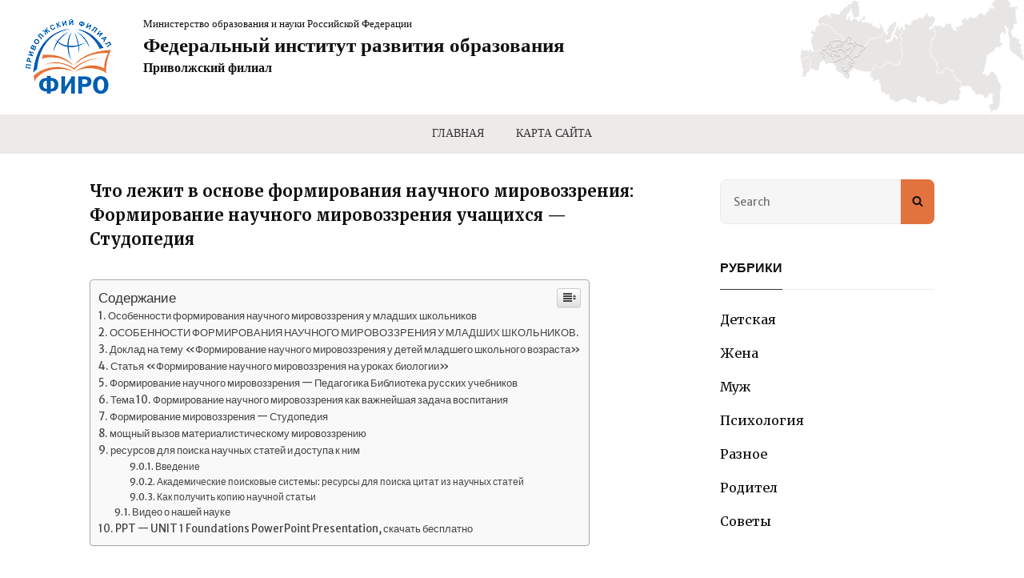

--- FILE ---
content_type: text/html; charset=UTF-8
request_url: https://pffiro.ru/raznoe/chto-lezhit-v-osnove-formirovaniya-nauchnogo-mirovozzreniya-formirovanie-nauchnogo-mirovozzreniya-uchashhihsya-studopediya.html
body_size: 104545
content:
<!DOCTYPE html><html lang="ru-RU" class="no-js"><head><meta charset="UTF-8"><meta name="viewport" content="width=device-width, initial-scale=1"><script src="/cdn-cgi/scripts/7d0fa10a/cloudflare-static/rocket-loader.min.js" data-cf-settings="023e2f7521e537866518a3b4-|49"></script><link rel="stylesheet" media="print" onload="this.onload=null;this.media='all';" id="ao_optimized_gfonts" href="https://fonts.googleapis.com/css?family=Merriweather+Sans%3A300%2C400%2C500%2C500italic%2C600%2C700%2C900%7CYesteryear%3A300%2C400%2C500%2C500italic%2C600%2C700%2C900%7CMerriweather%3A300%2C400%2C500%2C500italic%2C600%2C700%2C900&#038;subset=latin%2Clatin-ext&amp;display=swap"><link rel="profile" href="https://gmpg.org/xfn/11"><style media="all">@charset "UTF-8";img:is([sizes="auto" i],[sizes^="auto," i]){contain-intrinsic-size:3000px 1500px}
/*! This file is auto-generated */
.wp-block-button__link{color:#fff;background-color:#32373c;border-radius:9999px;box-shadow:none;text-decoration:none;padding:calc(.667em + 2px) calc(1.333em + 2px);font-size:1.125em}.wp-block-file__button{background:#32373c;color:#fff;text-decoration:none}@font-face{font-family:ez-toc-icomoon;src:url(//pffiro.ru/wp-content/plugins/easy-table-of-contents/vendor/icomoon/fonts/ez-toc-icomoon.eot?-5j7dhv);src:url(//pffiro.ru/wp-content/plugins/easy-table-of-contents/vendor/icomoon/fonts/ez-toc-icomoon.eot?#iefix-5j7dhv) format('embedded-opentype'),url(//pffiro.ru/wp-content/plugins/easy-table-of-contents/vendor/icomoon/fonts/ez-toc-icomoon.ttf?-5j7dhv) format('truetype'),url(//pffiro.ru/wp-content/plugins/easy-table-of-contents/vendor/icomoon/fonts/ez-toc-icomoon.woff?-5j7dhv) format('woff'),url(//pffiro.ru/wp-content/plugins/easy-table-of-contents/vendor/icomoon/fonts/ez-toc-icomoon.svg?-5j7dhv#ez-toc-icomoon) format('svg');font-weight:400;font-style:normal}#ez-toc-container{background:#f9f9f9;border:1px solid #aaa;border-radius:4px;-webkit-box-shadow:0 1px 1px rgba(0,0,0,.05);box-shadow:0 1px 1px rgba(0,0,0,.05);display:table;margin-bottom:1em;padding:10px;position:relative;width:auto}.ez-toc-widget-container{position:relative;white-space:nowrap}#ez-toc-container.ez-toc-light-blue{background:#edf6ff}#ez-toc-container.ez-toc-white{background:#fff}#ez-toc-container.ez-toc-black{background:#000}#ez-toc-container.ez-toc-transparent{background:0 0}.ez-toc-widget-container ul.ez-toc-list{padding:0 10px}#ez-toc-container ul ul,.ez-toc div.ez-toc-widget-container ul ul{margin-left:1.5em}#ez-toc-container li,#ez-toc-container ul{padding:0}#ez-toc-container li,#ez-toc-container ul,#ez-toc-container ul li,.ez-toc-widget-container,.ez-toc-widget-container li{background:0 0;list-style:none;line-height:1.6;margin:0;overflow:hidden;z-index:1}.btn.active,.ez-toc-btn,.ez-toc-btn-default.active,.ez-toc-btn-default:active,.ez-toc-btn:active{background-image:none}#ez-toc-container p.ez-toc-title{text-align:left;line-height:1.45;margin:0;padding:0}.ez-toc-title-container{display:table;width:100%}.ez-toc-title,.ez-toc-title-toggle{display:table-cell;text-align:left;vertical-align:middle}#ez-toc-container.ez-toc-black p.ez-toc-title{color:#fff}#ez-toc-container div.ez-toc-title-container+ul.ez-toc-list{margin-top:1em}.ez-toc-wrap-left{float:left;margin-right:10px}.ez-toc-wrap-right{float:right;margin-left:10px}#ez-toc-container a{color:#444;text-decoration:none;text-shadow:none}#ez-toc-container a:visited{color:#9f9f9f}#ez-toc-container a:hover{text-decoration:underline}#ez-toc-container.ez-toc-black a,#ez-toc-container.ez-toc-black a:visited{color:#fff}#ez-toc-container a.ez-toc-toggle{color:#444}#ez-toc-container.counter-flat ul,#ez-toc-container.counter-hierarchy ul,.ez-toc-widget-container.counter-flat ul,.ez-toc-widget-container.counter-hierarchy ul{counter-reset:item}#ez-toc-container.counter-numeric li,.ez-toc-widget-container.counter-numeric li{list-style-type:decimal;list-style-position:inside}#ez-toc-container.counter-decimal ul.ez-toc-list li a:before,.ez-toc-widget-container.counter-decimal ul.ez-toc-list li a:before{content:counters(item,".") ". ";counter-increment:item}#ez-toc-container.counter-roman li a:before,.ez-toc-widget-container.counter-roman ul.ez-toc-list li a:before{content:counters(item,".",upper-roman) ". ";counter-increment:item}.ez-toc-widget-container ul.ez-toc-list li:before{content:' ';position:absolute;left:0;right:0;height:30px;line-height:30px;z-index:-1}.ez-toc-widget-container ul.ez-toc-list li.active:before{background-color:#ededed}.ez-toc-widget-container li.active>a{font-weight:900}.ez-toc-btn{display:inline-block;padding:6px 12px;margin-bottom:0;font-size:14px;font-weight:400;line-height:1.428571429;text-align:center;white-space:nowrap;vertical-align:middle;cursor:pointer;border:1px solid transparent;border-radius:4px;-webkit-user-select:none;-moz-user-select:none;-ms-user-select:none;-o-user-select:none;user-select:none}.ez-toc-btn:focus{outline:#333 dotted thin;outline:-webkit-focus-ring-color auto 5px;outline-offset:-2px}.ez-toc-btn:focus,.ez-toc-btn:hover{color:#333;text-decoration:none}.ez-toc-btn.active,.ez-toc-btn:active{background-image:none;outline:0;-webkit-box-shadow:inset 0 3px 5px rgba(0,0,0,.125);box-shadow:inset 0 3px 5px rgba(0,0,0,.125)}.ez-toc-btn-default{color:#333;background-color:#fff;-webkit-box-shadow:inset 0 1px 0 rgba(255,255,255,.15),0 1px 1px rgba(0,0,0,.075);box-shadow:inset 0 1px 0 rgba(255,255,255,.15),0 1px 1px rgba(0,0,0,.075)}.ez-toc-btn-default.active,.ez-toc-btn-default:active,.ez-toc-btn-default:focus,.ez-toc-btn-default:hover{color:#333;background-color:#ebebeb;border-color:#adadad}.ez-toc-btn-sm,.ez-toc-btn-xs{padding:5px 10px;font-size:12px;line-height:1.5;border-radius:3px}.ez-toc-glyphicon,[class*=ez-toc-icon-]{font-style:normal;font-weight:400;line-height:1;-webkit-font-smoothing:antialiased;-moz-osx-font-smoothing:grayscale}.ez-toc-btn-xs{padding:1px 5px}.ez-toc-btn-default:active{-webkit-box-shadow:inset 0 3px 5px rgba(0,0,0,.125);box-shadow:inset 0 3px 5px rgba(0,0,0,.125)}.ez-toc-btn-default{text-shadow:0 1px 0 #fff;background-image:-webkit-gradient(linear,left 0,left 100%,from(#fff),to(#e0e0e0));background-image:-webkit-linear-gradient(top,#fff 0,#e0e0e0 100%);background-image:-moz-linear-gradient(top,#fff 0,#e0e0e0 100%);background-image:linear-gradient(to bottom,#fff 0,#e0e0e0 100%);background-repeat:repeat-x;border-color:#ccc;filter:progid:DXImageTransform.Microsoft.gradient(startColorstr='#ffffffff',endColorstr='#ffe0e0e0',GradientType=0);filter:progid:DXImageTransform.Microsoft.gradient(enabled=false)}.ez-toc-btn-default:focus,.ez-toc-btn-default:hover{background-color:#e0e0e0;background-position:0 -15px}.ez-toc-btn-default.active,.ez-toc-btn-default:active{background-color:#e0e0e0;border-color:#dbdbdb}.ez-toc-pull-right{float:right!important;margin-left:10px}.ez-toc-glyphicon{position:relative;top:1px;display:inline-block;font-family:'Glyphicons Halflings'}.ez-toc-glyphicon:empty{width:1em}.ez-toc-toggle i.ez-toc-glyphicon{font-size:16px;margin-left:2px}[class*=ez-toc-icon-]{font-family:ez-toc-icomoon!important;speak:none;font-variant:normal;text-transform:none}.ez-toc-icon-toggle:before{content:"\e87a"}div#ez-toc-container p.ez-toc-title{font-size:120%}div#ez-toc-container p.ez-toc-title{font-weight:500}div#ez-toc-container ul li{font-size:95%}html{font-family:sans-serif;-webkit-text-size-adjust:100%;-ms-text-size-adjust:100%}body{margin:0}article,aside,details,figcaption,figure,footer,header,main,menu,nav,section,summary{display:block}audio,canvas,progress,video{display:inline-block;vertical-align:baseline}audio:not([controls]){display:none;height:0}[hidden],template{display:none}a{background-color:transparent}abbr[title]{border-bottom:1px dotted}b,strong{font-weight:700}small{font-size:80%}sub,sup{font-size:75%;line-height:0;position:relative;vertical-align:baseline}sup{top:-.5em}sub{bottom:-.25em}img{border:0}svg:not(:root){overflow:hidden}figure{margin:0}hr{-webkit-box-sizing:content-box;-moz-box-sizing:content-box;box-sizing:content-box}code,kbd,pre,samp{font-size:1em}button,input,optgroup,select,textarea{color:inherit;font:inherit;margin:0}select{text-transform:none}button{overflow:visible}button,input,select,textarea{max-width:100%}button,html input[type=button],input[type=reset],input[type=submit]{-webkit-appearance:button;cursor:pointer}button[disabled],html input[disabled]{cursor:default;opacity:.5}button::-moz-focus-inner,input::-moz-focus-inner{border:0;padding:0}input[type=checkbox],input[type=radio]{-webkit-box-sizing:border-box;-moz-box-sizing:border-box;box-sizing:border-box;margin-right:7px;padding:0}input[type=date]::-webkit-inner-spin-button,input[type=date]::-webkit-outer-spin-button,input[type=time]::-webkit-inner-spin-button,input[type=time]::-webkit-outer-spin-button,input[type=datetime-local]::-webkit-inner-spin-button,input[type=datetime-local]::-webkit-outer-spin-button,input[type=week]::-webkit-inner-spin-button,input[type=week]::-webkit-outer-spin-button,input[type=month]::-webkit-inner-spin-button,input[type=month]::-webkit-outer-spin-button,input[type=number]::-webkit-inner-spin-button,input[type=number]::-webkit-outer-spin-button{height:auto}input[type=search]{-webkit-appearance:textfield}input[type=search]::-webkit-search-cancel-button,input[type=search]::-webkit-search-decoration{-webkit-appearance:none}fieldset{border:1px solid #eee;margin:0 0 1.75em;min-width:inherit;padding:.875em}fieldset>:last-child{margin-bottom:0}legend{border:0;padding:0}textarea{overflow:auto;vertical-align:top}optgroup{font-weight:700}body,button,input,select,textarea{font-size:16px;font-size:1rem;font-weight:400;line-height:1.75}body,button,input,select,textarea,blockquote em,blockquote i,blockquote cite,.widget-title,.section-title,.site-description{font-family:"Merriweather Sans",sans-serif}h1,h2,h3,h4,h5,h6,blockquote,.drop-cap:first-letter ,#colophon .widget a,.widget ul li a{font-family:"Merriweather",serif}.site-title{font-family:"Yesteryear",cursive;font-size:52px;font-size:3.25rem;font-weight:400;letter-spacing:-.025em;line-height:1.2115384615}.drop-cap:first-letter {font-size:80px;font-size:5rem}.page-title,.entry-title,.section-title{margin:0}.page-title,.entry-title,.sections-layout-2 .section-title{font-size:32px;font-size:2rem;line-height:1.5}#feature-slider-section .entry-title{font-size:21px;font-size:1.3125rem;line-height:1.5;margin:0}.post-wrapper .entry-title{font-size:20px;font-size:1.25rem;line-height:1.5}blockquote,.featured-content-wrapper .entry-title,.portfolio-content-wrapper .entry-title,.service-content-wrapper .entry-title,.team-content-wrapper .entry-title,.testimonial-content-wrapper .entry-title,.post-navigation .nav-title{font-size:18px;font-size:1.125rem}.section-title,.more-link,.comment-reply-title small a,.site-description,.site-header .icon-search,#testimonial-content-section .entry-meta,.widget,.widget .hentry .entry-title,.header-highlights-content-wrapper .entry-title,.header-highlights-content-wrapper .two .entry-title{font-size:16px;font-size:1rem}.site-navigation a{font-size:15px}button,.button,input[type=button],input[type=reset],input[type=submit],.woocommerce #respond input#submit,.woocommerce a.button,.woocommerce button.button,.woocommerce input.button,.more-button,.sticky-post,.widget .widget-title,.woocommerce .woocommerce-breadcrumb,.author-link{font-size:13px;font-size:.8125rem}.post-navigation .nav-subtitle,.entry-breadcrumbs{font-size:11px;font-size:.6875rem;line-height:1.909}h1,h2,h3,h4,h5,h6{clear:both;font-weight:700;margin:42px 0 21px;text-rendering:optimizeLegibility}h1:first-child,h2:first-child,h3:first-child,h4:first-child,h5:first-child,h6:first-child{margin-top:0}h1{font-size:32px;font-size:2rem;line-height:1.325}h2{font-size:28px;font-size:1.75rem;line-height:1.3611}h3{font-size:24px;font-size:1.5rem;line-height:1.4}h4{font-size:21px;font-size:1.3125rem;line-height:1.4583}h5{font-size:18px;font-size:1.125rem;line-height:1.55}h6{font-size:15px;font-size:.9375rem;line-height:1.4}p{margin:0 0 28px}dfn,cite,em,i{font-style:italic}blockquote:before,blockquote:after{content:"";clear:both;display:block}blockquote{line-height:1.5;font-weight:700;font-style:italic;margin:63px 0 42px;padding:63px 35px 42px;position:relative;text-align:center}blockquote:before{color:#f7c32e;content:"”";font-family:"Georgia";font-size:60px;font-size:3.75rem;font-style:normal;font-weight:700;line-height:1;position:absolute;left:50%;top:-15px;transform:translateX(-50%);z-index:2}blockquote:after{background-color:#fff;-webkit-border-radius:50%;border-radius:50%;width:80px;height:80px;position:absolute;left:50%;top:-40px;transform:translateX(-50%);z-index:1}blockquote p{margin-bottom:1.167em}blockquote cite,blockquote small{display:block;font-size:15px;font-size:.9375rem;font-weight:400}blockquote em,blockquote i,blockquote cite{font-style:normal}blockquote>:last-child{margin-bottom:0}address{font-style:normal;margin:0 0 28px}code,kbd,tt,var,samp,pre{font-family:"Inconsolata",monospace;font-style:normal}pre{font-size:16px;font-size:1rem;line-height:1.5;margin:0 0 28px;max-width:100%;overflow:auto;padding:21px 28px;white-space:pre;white-space:pre-wrap;word-wrap:break-word}mark,ins,code{padding:0}abbr,acronym{border-bottom:1px dotted #eee;cursor:help}mark,ins{text-decoration:none}big{font-size:125%}.section-title{font-weight:700;line-height:1.75;text-transform:uppercase;text-align:left}html{-webkit-box-sizing:border-box;-moz-box-sizing:border-box;box-sizing:border-box}*,*:before,*:after{-webkit-box-sizing:inherit;-moz-box-sizing:inherit;box-sizing:inherit}hr{border:0;height:1px;margin:0 auto 28px}ul,ol{margin:0 0 28px 21px;padding:0}ul{list-style:disc}ol{list-style:decimal}li>ul,li>ol{margin-bottom:0}dl{margin:0 0 28px}dt{font-weight:500}dd{margin:0 28px 21px}img{height:auto;max-width:100%;vertical-align:middle}del{opacity:.8}table,tr{border:1px solid}table{border-collapse:collapse;border-spacing:0;margin:0 0 28px;table-layout:fixed;width:100%}caption{font-weight:500;text-align:center}th,td{border-width:0 1px 1px 0}th,td{font-weight:400;text-align:left}thead th{font-weight:500}th a{text-decoration:none}caption,th,td{padding:7px 14px}.displaynone{display:none}.displayblock{display:block}.drop-cap:first-letter {float:left;line-height:.6;margin:7px 16px 7px -3px}.site-header-main{padding:30px}.custom-logo{margin:7px auto}.site-title,.site-description{margin:0}.custom-header-content{padding:110px 30px}.menu-toggle{padding:24px 30px}.dropdown-toggle{padding:14px 16px}.site-navigation .menu-item-has-children>a{margin-right:50px}.site-secondary-menu{margin:14px auto}.widget,.pagination,.woocommerce-pagination,.post-navigation,.posts-navigation,.site-main #infinite-handle,.form-allowed-tags{margin:0 0 30px}.ct-social-widget{margin:0}#colophon .widget{margin:0;padding:21px 30px}.widget .widget-title-wrap{margin:0 0 21px}.widget .widget-title{margin:0}.singular-content-wrap .entry-header,.archive .page-header,.error404 .page-header,.search .page-header,.woocommerce-products-header{margin-bottom:35px}#hero-section .entry-container{padding:35px 30px}.custom-header-content .site-header-text{margin:14px 0}.custom-header-content .site-header-text .more-link{margin-top:28px}.section-heading-wrapper,.section-content-wrapper{padding:0 30px 30px}#footer-newsletter .section-heading-wrapper,#footer-newsletter .section-content-wrapper{padding:0 30px 28px}.site-content .section-content-wrapper{padding:0}.comment-reply-title{margin:0 0 14px}.author-avatar,.comment-form-comment,.comment-notes,.comment-awaiting-moderation,.logged-in-as{margin:0 0 28px}.author-info{padding:35px}.edit-link{margin-top:21px}.section-content-wrapper .post-thumbnail{margin:0}.travelore-section .hentry{margin:0 0 20px}.section-content-wrapper .entry-summary,.section-content-wrapper .entry-content{margin:21px 0 0;width:100%}.section-content-wrapper .entry-container>:first-child{margin:0}.section-content-wrapper .entry-footer .entry-meta{margin:14px 0 0}.taxonomy-description-wrapper{margin-top:14px}.content-bottom-widgets{padding-top:30px}.section+#footer-instagram,.site-content+#footer-instagram{padding-top:0}.site-content>.wrapper{padding:0 30px}.author-info,.singular-content-wrap .post-thumbnail,.singular-content-wrap .entry-footer,.singular-content-wrap .entry-content{margin:35px 0}.recent-blog-content-wrapper,.featured-content-wrapper,.portfolio-content-wrapper,.service-content-wrapper,.team-content-wrapper,.sidebar-advertisement,.hero-content-wrapper{padding:0 30px}.site-main .recent-blog-content-wrapper,.site-main .featured-content-wrapper,.site-main .portfolio-content-wrapper,.site-main .service-content-wrapper,.site-main .team-content-wrapper,.site-main .sidebar-advertisement,.site-main .hero-content-wrapper{padding:0}.custom-header-content>:last-child,.page .singular-content-wrap .hentry>:last-child,.taxonomy-description-wrapper>:last-child,.widget-column>:last-child,.widget-area:not(.sidebar-advertisement)>:last-child,.widget>:last-child,.widget li:last-child,.widget embed:last-child,.widget iframe:last-child,.widget object:last-child,.widget video:last-child,#colophon .widget li:last-child{margin-bottom:0}.site-main>:last-child{margin-bottom:0;padding-bottom:0}#testimonial-content-section .section-content-wrapper:not(.slider-disabled){padding-bottom:35px}.copyright,.powered{padding:7px 0}.site-navigation{margin:0}.site-primary-menu{padding:15px 0}.site-footer-menu{margin:0 -30px 35px}.header-top-bar .top-main-wrapper{margin:0 auto 35px}.posts-navigation div+div,.post-navigation div+div{margin-top:28px}.wp-caption .wp-caption-text{padding:14px 21px}button,.button,input[type=button],input[type=reset],input[type=submit],.woocommerce #respond input#submit,.woocommerce a.button,.woocommerce button.button,.woocommerce input.button,.author-link{padding:10px 15px}input[type=date],input[type=time],input[type=datetime-local],input[type=week],input[type=month],input[type=text],input[type=email],input[type=url],input[type=password],input[type=search],input[type=tel],input[type=number],textarea{padding:18px 16px}.comment-form label{margin-bottom:7px}.menu-toggle .icon,.contact-details .icon,.entry-meta .icon{margin-right:7px}.entry-meta{margin:7px 0}.infinity-end .site-main .hentry:last-of-type .post-wrapper{margin:0}.post-wrapper .more-link{margin-top:28px}.site-footer .footer-widget-area{padding:21px 0}.site-content .sidebar{margin-top:35px}#botw-section .featured-section-headline,#most-viewed-section .featured-section-headline{padding:0 30px}#botw-section .most-viewed-wrapper,#most-viewed-section .most-viewed-wrapper{padding:0 30px}.site-content #botw-section .featured-section-headline,.site-content #most-viewed-section .featured-section-headline{padding:0}.two-columns-content-wrapper{padding:0}.travelore-trending-section .section-heading-wrapper{padding-bottom:15px}.home #header-navigation-area+.section{margin-top:30px}#travelore-featured-two-columns-section .section-content-wrapper article:first-child .entry-container{margin:0}.featured-content-wrapper .post-thumbnail,#portfolio-content-section .post-thumbnail,#service-content-section .post-thumbnail,.team-content-wrapper .post-thumbnail,#travelore-scrolling-section .post-thumbnail,#travelore-two-columns-section .section-content-wrapper article:first-child .post-thumbnail,#travelore-featured-two-columns-section .section-content-wrapper .post-thumbnail,#travelore-featured-two-columns-section .section-content-wrapper article:first-child .post-thumbnail,#travelore-trending-section .section-content-wrapper article:first-child .post-thumbnail,.archive-posts-wrapper .section-content-wrapper .post-thumbnail{margin-bottom:21px}#promotion-section .entry-container{padding:30px 0}.travelore-tabbed-cats.tabs .tabs-nav{margin-bottom:21px}.header-highlights-content-wrapper{padding:0 30px}input{line-height:normal}button,button[disabled]:hover,button[disabled]:focus,.button,input[type=button],input[type=button][disabled]:hover,input[type=button][disabled]:focus,input[type=reset],input[type=reset][disabled]:hover,input[type=reset][disabled]:focus,input[type=submit],input[type=submit][disabled]:hover,input[type=submit][disabled]:focus,.woocommerce div.product form.cart .button,.woocommerce #respond input#submit,.woocommerce a.button,.woocommerce button.button,.woocommerce input.button,.author-link{-webkit-border-radius:24px;border-radius:24px;border:none;display:inline-block;font-weight:600;line-height:1.6153846154;letter-spacing:.1em;padding:14px 35px;text-decoration:none;text-transform:uppercase;-moz-transition:all .2s ease-in-out;-webkit-transition:all .2s ease-in-out;transition:all .2s ease-in-out}input[type=date],input[type=time],input[type=datetime-local],input[type=week],input[type=month],input[type=text],input[type=email],input[type=url],input[type=password],input[type=search],input[type=tel],input[type=number],textarea{border:1px solid;border-radius:8px;font-size:14px;font-size:.875rem;margin-top:7px;width:100%}input[type=date]:focus,input[type=time]:focus,input[type=datetime-local]:focus,input[type=week]:focus,input[type=month]:focus,input[type=text]:focus,input[type=email]:focus,input[type=url]:focus,input[type=password]:focus,input[type=search]:focus,input[type=tel]:focus,input[type=number]:focus,textarea:focus{outline:0}.post-password-form{margin-bottom:28px}.post-password-form label{display:block;font-size:13px;font-size:.8125rem;font-weight:600;margin-bottom:28px;text-transform:uppercase}.post-password-form input[type=password]{margin-top:7px}.post-password-form>:last-child{margin-bottom:0}.search-form{position:relative}input[type=search].search-field{-webkit-appearance:none;margin:0;padding-right:42px;width:100%}.site-header input[type=search].search-field{font-style:italic}.transparent-site-header .site-header input[type=search].search-field{background-color:transparent}.search-submit{border:none;border-radius:0;bottom:0;overflow:hidden;padding:0;position:absolute;right:0;top:0;width:42px}.form-submit{text-align:right}.ewnewsletter .ew-newsletter-wrap input[type=email]{border-top-right-radius:0;border-bottom-right-radius:0;margin:20px 0}.ewnewsletter .ew-newsletter-wrap input[type=submit],.search-submit{border-radius:8px;border-top-left-radius:0;border-bottom-left-radius:0;font-family:"FontAwesome"}a{text-decoration:none;-moz-transition:all .2s ease-in-out;-webkit-transition:all .2s ease-in-out;transition:all .2s ease-in-out}a:focus{outline:thin dotted}a:hover,a:active{outline:0}#header-navigation-area{text-align:center;border-top:1px solid;border-bottom:1px solid}.site-secondary-menu{-webkit-flex:0 1 100%;-ms-flex:0 1 100%;flex:0 1 100%}.main-navigation{display:block}.site-primary-menu{border-top:1px solid}.site-header-top-main,.site-primary-menu,.site-secondary-menu,.site-footer-menu,.disable-in-mobile{display:none}.site-header-top-main.toggled-on,.site-primary-menu.toggled-on,.site-secondary-menu.toggled-on .social-navigation,.site-primary-menu.toggled-on .search-social-container,.site-header-top-main.toggled-on .search-social-container,.site-secondary-menu.toggled-on .search-social-container,.site-secondary-menu.toggled-on,.site-footer-menu.toggled-on{display:block}.site-header-top-main.toggled-on{clear:both}.header-top-bar{border-bottom:1px solid}.secondary-search-wrapper,.header-top-bar .wrapper{position:relative}.site-navigation ul,.header-top-left ul{list-style:none;margin:0}.site-navigation li,.header-top-bar .contact-details li,.menu-social-container{border-bottom:menu;display:block;position:relative}.site-navigation a{display:block;font-weight:700;line-height:1.8666666667;outline-offset:-1px;text-align:left;text-decoration:none;text-transform:uppercase}.primary-menu-default .site-navigation ul ul a:hover{border-top:none}.site-navigation .primary-menu li.home-icon .icon{display:inline-block;height:18px;width:18px}.header-top-bar .contact-details li.date{font-weight:600;text-transform:uppercase}.site-navigation a,.header-top-bar .contact-details li{padding:12px 30px}.site-navigation .secondary-menu a{padding-left:0;padding-right:0}.site-header .social-navigation ul{padding:0 0 14px;text-align:center}.site-navigation .current-menu-item>a,.site-navigation .current-menu-ancestor>a{font-weight:600}.site-navigation ul ul{display:none}.site-navigation ul ul a{border-top:none;font-weight:500;line-height:1.5;text-transform:capitalize}.site-navigation li.menu-item-has-children ul a{padding:12px 30px}.site-navigation li.menu-item-has-children ul ul a{padding-left:50px}.no-js .site-navigation ul ul{display:block}.site-navigation ul.toggled-on{display:block}.site-navigation ul.toggled-on li:last-child{border-bottom:none}.dropdown-toggle{background-color:transparent;border:none;border-radius:0;line-height:1;font-size:18px;font-size:1.125rem;position:absolute;right:0;text-transform:none;top:0}#site-generator .dropdown-toggle{display:none}.dropdown-toggle:hover,.dropdown-toggle:focus{background-color:transparent}.dropdown-toggle:focus{outline:thin dotted;outline-offset:-1px}.dropdown-toggle:focus:after{border-color:transparent}.dropdown-toggle.toggled-on .icon{-ms-transform:rotate(-180deg);-webkit-transform:rotate(-180deg);transform:rotate(-180deg)}.site-navigation .menu-item-has-children>a>.icon,.site-navigation .page_item_has_children>a>.icon,.site-navigation ul a>.icon{display:none}.social-navigation{font-size:16px;font-size:1rem;padding:0}.ctsocialwidget ul,.social-navigation ul{list-style:none;margin:0;padding:0 23px;text-align:left}#social-footer-navigation.social-navigation ul{text-align:center}.social-navigation li,.ctsocialwidget li{display:inline-block;margin:2px 3px}.social-navigation a,.ctsocialwidget a{background-color:transparent;-webkit-border-radius:0;border-radius:0;display:inline-block;line-height:1.5;padding:7px}.sidebar .social-navigation a,.sidebar .ctsocialwidget a{height:30px;line-height:1.2;width:30px}.social-navigation .icon{height:16px;width:16px;vertical-align:middle}#site-generator .site-footer-menu a[href*="wordpress.com"]:hover,.social-navigation a[href*="wordpress.com"]:hover,.ctsocialwidget a[href*="wordpress.org"]:hover{color:#1b8be0}#site-generator .site-footer-menu a[href*="facebook.com"]:hover,.social-navigation a[href*="facebook.com"]:hover,.ctsocialwidget a[href*="facebook.com"]:hover{color:#3a56a0}#site-generator .site-footer-menu a[href*="twitter.com"]:hover,.social-navigation a[href*="twitter.com"]:hover,.ctsocialwidget a[href*="twitter.com"]:hover{color:#1aa9e3}#site-generator .site-footer-menu a[href*="plus.google.com"]:hover,.social-navigation a[href*="plus.google.com"]:hover,.ctsocialwidget a[href*="plus.google.com"]:hover{color:#e04a31}#site-generator .site-footer-menu a[href$="/feed/"]:hover,.social-navigation a[href$="/feed/"]:hover,.ctsocialwidget a[href*="/feed/"]:hover{color:#dc622c}#site-generator .site-footer-menu a[href*="github.com"]:hover,.social-navigation a[href*="github.com"]:hover,.ctsocialwidget a[href*="github.com"]:hover{color:#4183c4}#site-generator .site-footer-menu a[href*="linkedin.com"]:hover,.social-navigation a[href*="linkedin.com"]:hover,.ctsocialwidget a[href*="linkedin.com"]:hover{color:#007bb6}#site-generator .site-footer-menu a[href*="pinterest.com"]:hover,.social-navigation a[href*="pinterest.com"]:hover,.ctsocialwidget a[href*="pinterest.com"]:hover{color:#cb2027}#site-generator .site-footer-menu a[href*="flickr.com"]:hover,.social-navigation a[href*="flickr.com"]:hover,.ctsocialwidget a[href*="flickr.com"]:hover{color:#ff0084}#site-generator .site-footer-menu a[href*="vimeo.com"]:hover,.social-navigation a[href*="vimeo.com"]:hover,.ctsocialwidget a[href*="vimeo.com"]:hover{color:#aad450}#site-generator .site-footer-menu a[href*="youtube.com"]:hover,.social-navigation a[href*="youtube.com"]:hover,.ctsocialwidget a[href*="youtube.com"]:hover{color:#b00}#site-generator .site-footer-menu a[href*="tumblr.com"]:hover,.social-navigation a[href*="tumblr.com"]:hover,.ctsocialwidget a[href*="tumblr.com"]:hover{color:#32506d}#site-generator .site-footer-menu a[href*="instagram.com"]:hover,.social-navigation a[href*="instagram.com"]:hover,.ctsocialwidget a[href*="instagram.com"]:hover{color:#517fa4}#site-generator .site-footer-menu a[href*="codepen.io"]:hover,.social-navigation a[href*="codepen.io"]:hover,.ctsocialwidget a[href*="codepen.io"]:hover{color:#000}#site-generator .site-footer-menu a[href*="path.com"]:hover,.social-navigation a[href*="path.com"]:hover,.ctsocialwidget a[href*="path.com"]:hover{color:#ff442c}#site-generator .site-footer-menu a[href*="dribbble.com"]:hover,.social-navigation a[href*="dribbble.com"]:hover,.ctsocialwidget a[href*="dribbble.com"]:hover{color:#ea4c89}#site-generator .site-footer-menu a[href*="skype.com"]:hover,.social-navigation a[href*="skype.com"]:hover,.ctsocialwidget a[href*="skype.com"]:hover{color:#12a5f4}#site-generator .site-footer-menu a[href*="digg.com"]:hover,.social-navigation a[href*="digg.com"]:hover,.ctsocialwidget a[href*="digg.com"]:hover{color:#12a5f4}#site-generator .site-footer-menu a[href*="reddit.com"]:hover,.social-navigation a[href*="reddit.com"]:hover,.ctsocialwidget a[href*="reddit.com"]:hover{color:#ff4500}#site-generator .site-footer-menu a[href*="stumbleupon.com"]:hover,.social-navigation a[href*="stumbleupon.com"]:hover,.ctsocialwidget a[href*="stumbleupon.com"]:hover{color:#eb4924}#site-generator .site-footer-menu a[href*="getpocket.com"]:hover,.social-navigation a[href*="getpocket.com"]:hover,.ctsocialwidget a[href*="getpocket.com"]:hover{color:#f13753}#site-generator .site-footer-menu a[href*="dropbox.com"]:hover,.social-navigation a[href*="dropbox.com"]:hover,.ctsocialwidget a[href*="dropbox.com"]:hover{color:#2281cf}#site-generator .site-footer-menu a[href*="spotify.com"]:hover,.social-navigation a[href*="spotify.com"]:hover,.ctsocialwidget a[href*="spotify.com"]:hover{color:#81b900}#site-generator .site-footer-menu a[href*="foursquare.com"]:hover,.social-navigation a[href*="foursquare.com"]:hover,.ctsocialwidget a[href*="foursquare.com"]:hover{color:#f94877}#site-generator .site-footer-menu a[href*="twitch.tv"]:hover,.social-navigation a[href*="twitch.tv"]:hover,.ctsocialwidget a[href*="twitch.tv"]:hover{color:#6441a5}#site-generator .site-footer-menu a[href*="mailto:"]:hover,.social-navigation a[href*="mailto:"]:hover,.ctsocialwidget a[href*="mailto:"]:hover{color:#1d62f0}#site-generator .site-footer-menu a[href*="vk.com"]:hover,.social-navigation a[href*="vk.com"]:hover,.ctsocialwidget a[href*="vk.com"]:hover{color:#6383a8}#site-generator .site-footer-menu a[href*="xing.com"]:hover,.social-navigation a[href*="xing.com"]:hover,.ctsocialwidget a[href*="xing.com"]:hover{color:#1a7576}.post-navigation{border-top:1px solid;border-bottom:1px solid;clear:both;padding:30px 0}.post-navigation a{display:block;text-decoration:none}.post-navigation span{display:block}.post-navigation .nav-subtitle{letter-spacing:1.25px;margin-bottom:7px;text-transform:uppercase}.post-navigation .nav-title{display:inline;font-weight:700;text-rendering:optimizeLegibility}.image-navigation,.comment-navigation{border-bottom:1px solid;border-top:1px solid;font-size:13px;font-size:.8125rem;line-height:1.6153846154;margin:0 7.6923% 2.1538461538em;padding:1.0769230769em 0}.comment-navigation{margin-right:0;margin-left:0}.comments-title+.comment-navigation{border-bottom:0;margin-bottom:0}.image-navigation .nav-previous:not(:empty),.image-navigation .nav-next:not(:empty),.comment-navigation .nav-previous:not(:empty),.comment-navigation .nav-next:not(:empty){display:inline-block}.image-navigation .nav-previous:not(:empty)+.nav-next:not(:empty):before,.comment-navigation .nav-previous:not(:empty)+.nav-next:not(:empty):before{content:"/";display:inline-block;opacity:.7;padding:0 .538461538em}#search-toggle-top{display:none}.social-header-right-enabled.header-right-disabled .site-branding{margin:14px auto;text-align:center}@keyframes fadein{from{opacity:0}to{opacity:1}}@-moz-keyframes fadein{from{opacity:0}to{opacity:1}}@-webkit-keyframes fadein{from{opacity:0}to{opacity:1}}@-o-keyframes fadein{from{opacity:0}to{opacity:1}}@keyframes fadeout{from{opacity:0}to{opacity:1}}@-moz-keyframes fadeout{from{opacity:0}to{opacity:1}}@-webkit-keyframes fadeout{from{opacity:0}to{opacity:1}}@-o-keyframes fadeout{from{opacity:0}to{opacity:1}}.site-overlay{display:none}.menu-is-open .site-overlay{display:block;background-color:rgba(0,0,0,.4);height:100%;width:100%;position:absolute;z-index:99}.posts-navigation{clear:both;text-align:center}.pagination,.woocommerce-pagination{clear:both;font-size:13px;font-size:.8125rem}.posts-navigation a,.site-main #infinite-handle span,.header-media .more-link .more-button,#feature-slider-section .more-link span,#promotion-section .more-link .more-button,#botw-section .more-button,#most-viewed-section .more-button{border:none;-webkit-border-radius:24px;border-radius:24px;display:inline-block;font-size:13px;font-size:.8125rem;font-weight:600;padding:14px 35px;line-height:1.6153846154;letter-spacing:.1em;text-decoration:none;text-transform:uppercase;-moz-transition:all .2s ease-in-out;-webkit-transition:all .2s ease-in-out;transition:all .2s ease-in-out}.pagination .page-numbers{-webkit-border-radius:0;border-radius:0;display:inline-block;font-size:13px;font-size:.8125rem;font-weight:400;padding:5px 13px;line-height:1.5384615385;letter-spacing:.1em;text-decoration:none;text-transform:capitalize}.infinite-loader{clear:both;padding:0 0 35px}#ctis-loading img{width:35px}.site-main #infinite-handle{clear:both;text-align:center}.infinite-scroll .woocommerce-pagination{display:none}.post-navigation a i.fal{font-family:"FontAwesome";font-style:normal;font-size:30px}.post-navigation a i.fa-angle-left{float:left;margin:0 20px 0 0}.post-navigation a i.fa-angle-right{float:right;margin:0 0 0 20px}.tags-links-label{display:none}.breadcrumb-area{overflow:hidden;position:relative;width:100%;z-index:2}.entry-breadcrumbs,.woocommerce .woocommerce-breadcrumb{margin:0;padding:24px 30px}.entry-breadcrumbs a,.woocommerce .woocommerce-breadcrumb a{margin-right:20px;position:relative;text-decoration:none}.entry-breadcrumbs a:after,.woocommerce .woocommerce-breadcrumb a:after{border-top:4px solid transparent;border-bottom:4px solid transparent;border-left:4px solid;content:"";display:block;margin-top:-3.5px;position:absolute;right:-12px;top:50%}.catch-breadcrumb .sep{padding:10px}.catch-breadcrumb.center .entry-breadcrumbs,.catch-breadcrumb.center .woocommerce-breadcrumb{font-weight:100}#scrollup{border:none;cursor:pointer;display:none;outline:none;padding:7px;position:fixed;bottom:20px;right:20px;text-decoration:none;width:40px;height:40px;z-index:9999}#scrollup:hover,#scrollup:focus{text-decoration:none}#scrollup .icon{font-size:28px;font-size:1.75rem;width:26px;top:0;-webkit-transform:rotate(180deg);-ms-transform:rotate(180deg);transform:rotate(180deg)}.says,.screen-reader-text{clip:rect(1px,1px,1px,1px);height:1px;overflow:hidden;position:absolute !important;width:1px;word-wrap:normal !important}.site .skip-link{display:block;font-size:14px;font-weight:700;left:-9999em;outline:none;padding:15px 23px 14px;text-decoration:none;text-transform:none;top:-9999em}.site .skip-link:focus{clip:auto;height:auto;left:6px;top:7px;width:auto;z-index:100000}.alignleft{float:left;margin:7px 28px 28px 0}.alignright{float:right;margin:7px 0 28px 28px}.aligncenter{clear:both;display:block;margin:0 auto 28px}.author-info:before,.author-info:after,.content-wrapper:before,.content-wrapper:after,#promotion-section .hentry:before,#promotion-section .hentry:after,.clear:before,.clear:after,.header-top-bar:before,.header-top-bar:after,.site-header-top-main:before,.site-header-top-main:after,#hero-section:before,#hero-section:after,.featured-content-wrapper:before,.featured-content-wrapper:after,.portfolio-content-wrapper:before,.portfolio-content-wrapper:after,.service-content-wrapper:before,.service-content-wrapper:after,.team-content-wrapper:before,.team-content-wrapper:after,.testimonial-content-wrapper:before,.testimonial-content-wrapper:after,.entry-content:before,.entry-content:after,.entry-summary:before,.entry-summary:after,.comment-content:before,.comment-content:after,.site-content:before,.site-content:after,.site-main>article:before,.site-main>article:after,.comment-navigation:before,.comment-navigation:after,.post-navigation:before,.post-navigation:after,.pagination:before,.pagination:after,.primary-menu:before,.primary-menu:after,.social-links-menu:before,.social-links-menu:after,.widget:before,.widget:after,.textwidget:before,.textwidget:after,.content-bottom-widgets:before,.content-bottom-widgets:after,#secondary:before,#secondary:after,#tertiary:before,#tertiary:after,#tertiary .wrapper:before,#tertiary .wrapper:after,#footer-newsletter .wrapper:before,#footer-newsletter .wrapper:after,#footer-newsletter .widget-inner:before,#footer-newsletter .widget-inner:after{content:"";display:table}.author-info:after,.content-wrapper:after,#promotion-section .hentry:after,.clear:after,.header-top-bar:after,.site-header-top-main:after,#hero-section:after,.featured-content-wrapper:after,.portfolio-content-wrapper:after,.service-content-wrapper:after,.team-content-wrapper:after,.testimonial-content-wrapper:after,blockquote:after,.entry-content:after,.entry-summary:after,.comment-content:after,.site-content:after,.site-main>article:after,.comment-navigation:before,.comment-navigation:after,.post-navigation:after,.pagination:after,.primary-menu:after,.social-links-menu:after,.widget:after,.textwidget:after,.content-bottom-widgets:after,#secondary:after,#tertiary:after,#tertiary .wrapper:after,#footer-newsletter .wrapper:after,#footer-newsletter .widget-inner:after{clear:both}.widget .hentry{float:left;padding-bottom:14px;margin-bottom:14px;width:100%}.widget .hentry:last-child{border-bottom:0;padding:0;margin:0}.widget .widget-title-wrap{border-bottom:1px solid}.widget .widget-title{font-weight:600;letter-spacing:0;line-height:1.6153846154;text-transform:uppercase;width:max-content}.widget .widget-title:after{border-bottom:1px solid;content:"";display:block;margin-bottom:-1px;padding-bottom:14px}.widget ul li a{font-weight:500}.widget .widget-title:empty{margin-bottom:0}.widget .hentry .entry-title{font-weight:500;margin:0 0 7px}.widget-area ul,.widget-area ol{list-style:none;margin-left:0}.widget-area li{line-height:2;padding-bottom:10px}.widget-title a{text-decoration:none}.widget-area .social-navigation ul,.widget-area .ctsocialwidget ul{margin:0 -7px;text-align:left}.widget-area .social-navigation .menu-social-container{border:none;margin:-14px 0 -7px}.widget_categories ul,.widget_archive ul{margin-left:0;text-align:right}.widget_categories li,.widget_archive li{display:block;height:1%;overflow:hidden}.widget_categories ul a,.widget_archive ul a{float:left}.sidebar .widget_archive ul a:before,.sidebar .widget_categories ul a:before{display:inline-block;margin-right:7px}.widget.widget_calendar table{margin:0}.widget_calendar td,.widget_calendar th{line-height:3;padding:0;text-align:center}.widget_calendar tbody a{display:block}.widget-area .gallery{margin:0}.widget_recent_entries .post-date{display:block;font-size:13px;font-size:.8125rem;line-height:1.615384615;margin-bottom:7px}.widget_recent_entries li:last-child .post-date{margin-bottom:0}.widget_rss .rsswidget img{margin-top:-.375em}.widget_rss .rss-date,.widget_rss cite{display:block;font-size:13px;font-size:.8125rem;font-style:normal;line-height:1.615384615;margin:7px 0 14px}.widget_rss .rssSummary:last-child{margin-bottom:28px}.widget_rss li:last-child :last-child{margin-bottom:0}.tagcloud a,.widget-area .essential-widgets .tagcloud a{border:1px solid;display:inline-block;font-size:12px;line-height:1;margin:0 10px 10px 0;padding:10px 15px}.tagcloud a:hover,.tagcloud a:focus{outline:0}#secondary .widget{clear:both;display:block;padding:0}.widget.ewnewsletter{text-align:left}.widget.ew-newsletter .hentry{border:none;margin:0;padding:0}.widget.ewnewsletter .widget-inner-wrap{padding:30px}.widget.ewnewsletter .widget-title{font-size:20px;font-size:1.25rem;margin:0 0 14px;padding:0;text-transform:capitalize}.widget.ewnewsletter .widget-title:after{border-bottom:none}#secondary .widget.ew-tabbed-recent-popular{padding:0}.ew-tabbed-recent-popular .ui-tabs .ui-tabs-nav li{border:1px solid}.ew-tabbed-recent-popular .ui-tabs .ui-tabs-nav li.ui-tabs-active{border:none}.ew-tabbed-recent-popular .ui-tabs .ui-tabs-panel{border:none;padding:30px}.ew-tabbed-recent-popular .ui-tabs .ui-tabs-nav li a{font-weight:600;font-size:13px;font-size:.8125rem;line-height:1.6153846154;outline:0;padding:14px 21px;text-align:center;text-transform:uppercase}.ew-tabbed-recent-popular .ui-tabs .ui-tabs-nav li.ui-tabs-active{border-top:2px solid}.ew-tabbed-recent-popular .ui-widget{font-family:"merriweather",sans-serif}.essential-widgets .entry-meta{margin:7px 0 0}.essential-widgets .excerpt,.essential-widgets .entry-content,.essential-widgets .entry-summary{padding:0;margin:14px 0}.essential-widgets .more-link{margin:14px 0 0}.ewfeaturedpostpageimage .left .featured-image,.ewfeaturedpostpageimage .right .featured-image,.ewfeaturedpostpageimage .left .entry-container,.ewfeaturedpostpageimage .right .entry-container{margin:0}.ewtabbedrecentpopular .left .featured-image,.ewtabbedrecentpopular .right .featured-image,.ewtabbedrecentpopular .left .entry-container,.ewtabbedrecentpopular .right .entry-container{margin:0}.footer-newsletter .widget .widget-title-wrap{border:none}.footer-newsletter .widget .widget-title-wrap .widget-title{margin:0 auto}.sidebar.widget-area .ew-newsletter-wrap form{display:block}.sidebar.widget-area .ew-newsletter-wrap input[type=email]{border-top-right-radius:8px;border-bottom-right-radius:8px;margin:0;margin-bottom:15px}.sidebar.widget-area .ew-newsletter-wrap #subbutton{border-top-left-radius:8px;border-bottom-left-radius:8px;margin:0;margin-bottom:15px}.footer-newsletter .taxonomy-description-wrapper{text-align:center}#page{-webkit-box-shadow:0 2px 3px 1px rgba(0,0,0,.05);-moz-box-shadow:0 2px 3px 1px rgba(0,0,0,.05);box-shadow:0 2px 3px 1px rgba(0,0,0,.05);margin:0 auto;overflow-x:hidden;position:relative}.boxed-layout #page{max-width:1560px}.wrapper,#promotion-section .wrapper{margin:0 auto;max-width:1560px;width:100%}#content .wrapper{max-width:1560px}.page-template-no-sidebar #content .wrapper{max-width:1040px}#promotion-section .wrapper,#footer-instagram .wrapper,#footer-newsletter .wrapper{max-width:100%}.recent-blog-section .wrapper{max-width:1560px}.site-content{overflow:hidden;position:relative;word-wrap:break-word;z-index:2}#content[tabindex="-1"]:focus{outline:0}.header-top-left,.site-navigation .top-menu a{font-size:12px;font-size:.75rem;font-weight:400;line-height:1.5;text-transform:unset}.header-top-bar>.header-top-right.top-without-menu{display:none}.site-branding{max-width:100%;min-width:0;text-align:center;width:100%}.header-right .site-secondary-menu{text-align:right}.custom-logo{display:block;max-width:180px}.site-description{font-size:11px;font-size:.6875rem;letter-spacing:.2em;line-height:1.909;margin-top:7px;text-transform:uppercase}.site-title a{text-decoration:none}.menu-toggle{background-color:transparent;border:none;display:block;font-size:16px;font-size:1rem;font-weight:400;line-height:1;margin:0 auto}.menu-search-toggle,.menu-search-top-toggle .search-label{display:none}#menu-toggle-secondary{margin:0 auto -14px}#menu-toggle-footer{margin:-7px auto 0}.header-right-disabled .site-secondary-menu{display:block;margin:0}.header-right-disabled .site-secondary-menu .social-navigation{display:block}.header-right-disabled .site-secondary-menu .social-navigation ul{padding:0}.no-js .menu-toggle{display:none}.menu-toggle:hover,.menu-toggle:focus{background-color:transparent}.menu-toggle.toggled-on,.menu-toggle.toggled-on:hover,.menu-toggle.toggled-on:focus{background-color:transparent}.menu-toggle:focus{outline:0}.menu-toggle.toggled-on:focus{outline:thin dotted}#search-toggle.menu-toggle .icon{margin-right:0}.toggled-on.menu-toggle .icon-bars,.toggled-on.menu-toggle .icon-search,.toggled-on.menu-toggle .icon-share,.toggled-on.menu-toggle .icon-list,.menu-toggle .icon-close{display:none}.toggled-on.menu-toggle .icon-close{display:inline-block}.menu-label-prefix{display:none}.search-container{display:block;padding:30px 0;padding-bottom:0}#header-content{clear:both}.home .header-media.section{padding-bottom:40px}.header-media.section{clear:both;padding:0}.header-media .wrapper{overflow:hidden}.fluid-layout .header-media .wrapper{max-width:100%;width:100%}.header-media .post-thumbnail img{display:none}.home.no-header-media-text .header-media .post-thumbnail img{display:block}.has-header-video .wp-custom-header img{display:none}.custom-header-content{background-color:rgba(0,0,0,.4);display:block;position:relative;text-align:center}.custom-header-content .site-header-text a{text-decoration:underline}.custom-header-content .site-header-text a:hover,.custom-header-content .site-header-text a:focus{text-decoration:none}.no-header-media-text .wp-custom-header img{display:block}.wp-custom-header img,.wp-custom-header video,.wp-custom-header iframe{position:absolute;left:0;top:0;width:100%}@supports (object-fit:cover){.wp-custom-header img,.wp-custom-header video,.wp-custom-header iframe{height:100%;left:0;-o-object-fit:cover;object-fit:cover;top:0;-ms-transform:none;-moz-transform:none;-webkit-transform:none;transform:none;width:100%}}.wp-custom-header .wp-custom-header-video-button{border-radius:50%;bottom:105px;font-size:18px;font-size:1.125rem;overflow:hidden;padding:10px 16px;position:absolute;left:48%;-webkit-transition:background-color .2s ease-in-out,border-color .2s ease-in-out,color .3s ease-in-out;-moz-transition:background-color .2s ease-in-out,border-color .2s ease-in-out,color .3s ease-in-out;-o-transition:background-color .2s ease-in-out,border-color .2s ease-in-out,color .3s ease-in-out;transition:background-color .2s ease-in-out,border-color .2s ease-in-out,color .3s ease-in-out;z-index:100}.custom-header-content .section-title,.custom-header-content .site-header-text{margin-left:auto;margin-right:auto;max-width:1040px;position:relative}.sidebar-header-right{margin:14px 0 0;max-width:100%;width:100%}.header-media .wp-custom-header .wp-custom-header-video-button{border-radius:50%;bottom:105px;font-size:18px;font-size:1.125rem;overflow:hidden;padding:10px 16px;position:absolute;left:49%;-webkit-transition:background-color .2s ease-in-out,border-color .2s ease-in-out,color .3s ease-in-out;-moz-transition:background-color .2s ease-in-out,border-color .2s ease-in-out,color .3s ease-in-out;-o-transition:background-color .2s ease-in-out,border-color .2s ease-in-out,color .3s ease-in-out;transition:background-color .2s ease-in-out,border-color .2s ease-in-out,color .3s ease-in-out;z-index:100}.home .header-media.section{padding:0}.header-media+.section{padding-top:30px}.has-header-video.no-header-media-text .header-media{min-height:280px}.header-media{background-color:rgba(0,0,0,.4)}.site-main .hentry,.featured-content-wrapper .hentry,.portfolio-content-wrapper .hentry,.service-content-wrapper .hentry,.team-content-wrapper .hentry,.header-highlights-content-wrapper .hentry,.testimonial-content-wrapper .hentry{float:left;position:relative;width:100%}.entry-title a{text-decoration:none}.cover-link{display:block;height:100%}.post-thumbnail img{display:block;margin:0 auto;width:100%}.singular-header-image img{width:100%}a.post-thumbnail:hover,a.post-thumbnail:focus{opacity:.85}.post-navigation .nav-title,.entry-title,.comments-title{-webkit-hyphens:auto;-moz-hyphens:auto;-ms-hyphens:auto;hyphens:auto}.author-description>:last-child,.entry-content>:last-child,.entry-summary>:last-child,.page-content>:last-child,.comment-content>:last-child,.textwidget>:last-child{margin-bottom:0}.more-link{clear:both;display:block;margin-top:21px;word-wrap:break-word}.more-button{border-bottom:1px solid;font-weight:600;letter-spacing:1.25px;line-height:1.615;text-transform:uppercase}.view-more{clear:both;margin:0 0 35px;padding:0 30px;text-align:center}.author-info{clear:both;text-align:center}.author-avatar .avatar{height:100px;width:100px}.author-description .author-title{clear:none;font-size:16px;font-size:1rem;line-height:1.5;margin:0 0 14px;text-transform:capitalize}.author-description .author-heading{clear:both;display:block;font-size:12px;font-size:.75rem;font-weight:600;letter-spacing:1.25px;line-height:1.5;margin-bottom:7px;text-transform:uppercase;width:100%}.author-description{overflow:hidden}.author-link{clear:both;display:block;margin-top:21px;white-space:nowrap;width:max-content}.entry-footer:empty{margin:0}.sticky-post{display:inline-block;font-size:13px;font-size:.8125rem;margin:0 0 14px;padding:7px 14px 3px;text-align:center;text-transform:uppercase}.excerpt-image-right .has-post-thumbnail .sticky-post{left:auto;right:0}.entry-meta{font-size:12px;font-size:.75rem;line-height:1.75;text-transform:capitalize}.entry-meta .sep{display:inline;margin:0 2px}.entry-header .entry-meta>span{clear:none;display:inline-block;margin-right:7px}.entry-header .entry-meta>span a{font-weight:700}.singular-content-wrap .entry-footer .entry-meta>span{clear:both;display:block;margin-top:28px}.singular-content-wrap .entry-footer .entry-meta span span{display:block;font-weight:700;letter-spacing:1.25px;margin-bottom:14px;text-transform:uppercase}.singular-content-wrap .entry-footer .cat-links a,.singular-content-wrap .entry-footer .tags-links a{border:1px solid;display:inline-block;font-weight:400;letter-spacing:.1em;margin:0 3px 7px 0;padding:3px 7px;text-decoration:none;text-transform:uppercase}.hentry-inner .entry-header>.entry-meta:first-child,.post-wrapper .entry-header>.entry-meta:first-child{display:block;clear:both}#portfolio-content-section .hentry-inner .entry-header>.entry-meta:first-child,#portfolio-content-section .post-wrapper .entry-header>.entry-meta:first-child{margin:0}.updated:not(.published){display:none}.taxonomy-description p{margin:.5384615385em 0 1.6153846154em}.taxonomy-description>:last-child{margin-bottom:0}.page-links{clear:both;margin:0 0 28px}.page-links a,.page-links>span{border:1px solid;-webkit-border-radius:0px;border-radius:0;display:inline-block;font-size:13px;font-size:.8125rem;height:26px;line-height:1.8461538462;margin-right:5px;text-align:center;text-decoration:none;width:26px}.page-links a:hover,.page-links a:focus{border-color:transparent}.page-links>.page-links-title{border:none;height:auto;margin:0;padding-right:7px;width:auto}.entry-attachment{margin-bottom:28px}.entry-caption{font-style:italic;line-height:1.6153846154;padding-top:7px}.entry-caption>:last-child{margin-bottom:0}.content-bottom-widgets{clear:both}#travelore-video-section .lightbox-enabled iframe{pointer-events:none}#travelore-video-section a.mixed{color:transparent;display:block}body .flashy-container .flashy-content{background:0 0}.admin-bar .flashy-overlay .flashy-close{right:7px;top:46px}#portfolio-content-section .has-post-thumbnail .cat-links{position:absolute}.has-post-thumbnail .image-meta-wrapper{position:relative}.has-post-thumbnail .image-meta-wrapper .entry-meta{position:absolute;z-index:1;left:21px}.comments-area{clear:both;display:block;float:left;width:100%}.comment-list{list-style:none;margin:0}.comments-area{margin-bottom:35px}.comment-list article,.comment-list .pingback,.comment-list .trackback{padding:28px 0}.comments-area .comment-list>li:first-child>article,.comments-area .comment-list>li.pingback:first-child,.comments-area .comment-list>li.trackback:first-child{border-top:none}.comment-list .children{list-style:none;margin:0}.comment-list .children>li{padding-left:100px}.author-name{font-style:normal;font-weight:500;text-transform:capitalize}.author-name a{text-decoration:none}.comment-author{float:left;margin:0 24px 0 0}.comment-author .avatar{height:75px;position:relative;width:75px}.comment-container{overflow:hidden}.comment-meta .edit-link,.pingback .edit-link{font-size:12px;font-size:.75rem}.comment-reply-link,.comment-metadata .comment-permalink,.comment-meta .edit-link,.pingback .edit-link{display:inline-block;letter-spacing:.1em;margin-top:0;text-transform:uppercase}.comment-meta .edit-link:before,.pingback .edit-link:before{content:"/";display:inline-block;opacity:.7;padding:0 .538461538em}.comment-content ul,.comment-content ol{margin:0 0 1.6470588235em 1.2352941176em}.comment-content li>ul,.comment-content li>ol{margin-bottom:0}.comment-reply-link{display:inline-block;font-size:13px;font-size:.8125rem;font-weight:600;line-height:1.6153846154;letter-spacing:1.25px;margin-top:14px;text-decoration:none;text-transform:uppercase}.comment-form label{font-size:13px;font-size:.8125rem;font-weight:600;text-transform:uppercase}.no-comments{clear:both;content:"";display:table;margin:35px 0;padding:30px 0;table-layout:fixed;width:100%}.comment-navigation+.no-comments{margin-top:0;padding-top:0}.comment-reply-title small{font-size:100%}.comment-reply-title small a{float:right;font-weight:400;text-decoration:none}.comment-meta{border-bottom:1px solid;margin-bottom:14px;padding-bottom:14px}.comment-reply-title{text-align:center}.comment-respond{margin:7px 0;padding:35px 0}.comment-body+.comment-respond{margin:7px 0 35px}.comment-notes{text-align:center}.comments-title,.comment-reply-title{font-size:28px;font-size:1.75rem;line-height:1.4}.comments-title{margin:0}.comment-notes,.comment-awaiting-moderation,.logged-in-as{text-align:center}.icon-clock-o{display:none}#colophon .widget-column{float:left;position:relative;width:100%;z-index:2}#site-generator{clear:both;padding:28px 30px}.site-info{font-size:12px;text-align:center}#footer-newsletter .widget{padding:30px 0}.site .avatar{border-radius:50%}.entry-content .wp-smiley,.entry-summary .wp-smiley,.comment-content .wp-smiley,.textwidget .wp-smiley{border:none;margin-top:0;margin-bottom:0;padding:0}.entry-content a img,.entry-summary a img,.comment-content a img,.textwidget a img{display:block}.post-thumbnail{position:relative;display:block}.post-format-icon{background-color:rgba(0,0,0,.7);bottom:0;color:#fff;padding:0 7px;position:absolute;left:0}embed,iframe,object,video{max-width:100%;vertical-align:middle}p>embed,p>iframe,p>object,p>video{margin-bottom:0}.wp-caption{margin-bottom:28px;max-width:100%}.wp-caption img[class*=wp-image-]{display:block;margin:0}.wp-caption .wp-caption-text{font-size:13px;font-size:.8125rem;font-style:italic;line-height:1.6153846154;text-align:center}.gallery{margin:0 -1.1666667% 28px}.gallery-item{display:inline-block;max-width:33.33%;padding:0 1.1400652% 2.2801304%;text-align:center;vertical-align:top;width:100%}.gallery-columns-1 .gallery-item{max-width:100%}.gallery-columns-2 .gallery-item{max-width:50%}.gallery-columns-4 .gallery-item{max-width:25%}.gallery-columns-5 .gallery-item{max-width:20%}.gallery-columns-6 .gallery-item{max-width:16.66%}.gallery-columns-7 .gallery-item{max-width:14.28%}.gallery-columns-8 .gallery-item{max-width:12.5%}.gallery-columns-9 .gallery-item{max-width:11.11%}.gallery-icon img{margin:0 auto}.gallery-caption{display:block;font-size:13px;font-size:.8125rem;font-style:italic;line-height:1.6153846154;padding-top:7px}.gallery-columns-6 .gallery-caption,.gallery-columns-7 .gallery-caption,.gallery-columns-8 .gallery-caption,.gallery-columns-9 .gallery-caption{display:none}.icon{display:inline-block;fill:currentColor;height:1em;position:relative;top:-.1em;vertical-align:middle;width:1em}.section{clear:both;display:block;overflow:hidden;position:relative;width:100%;z-index:2}.section-heading-wrapper{max-width:1560px;margin:0 auto;position:relative;width:100%}.sections-layout-2 .section-heading-wrapper{text-align:center}.section-title-wrapper{border-bottom:1px solid}.section-title{margin:0;position:relative;text-transform:uppercase;width:max-content}.section-title:after{content:"";display:block;border-bottom:1px solid;margin-bottom:-1px;padding-bottom:14px}.section-title.news-ticker-label:after{border-bottom:none;padding-bottom:0}#most-viewed-section .section-title:after,#botw-section .section-title:after{border-bottom:none}.sections-layout-3 .section-title:after{border-bottom:2px solid;bottom:-2px;content:"";height:2px;position:absolute;right:0;width:calc(100% - 5em);z-index:1}.sections-layout-3 #news-ticker .section-title:after{content:none}.sections-layout-2 .section-title{border:none;padding-bottom:0}#hero-section .section-title,#promotion-section .section-title,#promotion-section .section-title-wrapper,#news-ticker .section-title{border:none;padding:0}.featured-content-wrapper .entry-title,.portfolio-content-wrapper .entry-title,.service-content-wrapper .entry-title,.team-content-wrapper .entry-title{font-weight:600;line-height:1.5555555556}.hentry{margin-bottom:30px}.section-content-wrapper .cat-links a,.section-content-wrapper .tags-links a{color:#fff;display:inline-block;font-weight:400;font-size:11px;letter-spacing:0;line-height:1.5;margin:0;margin-right:7px;margin-top:10px;padding:3px 7px;text-transform:uppercase}.portfolio-content-wrapper.section-content-wrapper .cat-links a{margin:0}#feature-slider-section{border:none}#feature-slider-section .wrapper{padding:0 30px}#feature-slider-section .hentry{display:block;float:left;width:100%}#feature-slider-section .hentry-inner{position:relative}#feature-slider-section .slider-content-wrapper{background-image:-webkit-gradient(linear,left top,left bottom,color-stop(15%,transparent),to(#000));background-image:-webkit-linear-gradient(top,transparent 15%,#000 100%);background-image:-o-linear-gradient(top,transparent 15%,#000 100%);background-image:linear-gradient(-180deg,transparent 15%,#000 100%);padding:21px;width:100%}#feature-slider-section .entry-container{display:block}#feature-slider-section .owl-prev,#feature-slider-section .owl-next,#header-highlights-section .owl-prev,#header-highlights-section .owl-next{border:none;-webkit-border-radius:50%;border-radius:50%;cursor:pointer;outline:none;opacity:0;padding:7px;position:absolute;top:45%;text-decoration:none;-moz-transition:all .2s ease-in-out;-webkit-transition:all .2s ease-in-out;transition:all .2s ease-in-out;width:40px;height:40px;z-index:199}#feature-slider-section .owl-prev{left:10px}#feature-slider-section .owl-next{right:10px}#header-highlights-section .owl-prev{left:30px}#header-highlights-section .owl-next{right:30px}#feature-slider-section:hover .owl-prev,#feature-slider-section:focus .owl-prev,#feature-slider-section:hover .owl-next,#feature-slider-section:focus .owl-next,#header-highlights-section:hover .owl-prev,#header-highlights-section:focus .owl-prev,#header-highlights-section:hover .owl-next,#header-highlights-section:focus .owl-next{display:block;opacity:1}#feature-slider-section .owl-prev:hover,#feature-slider-section .owl-prev:focus,#header-highlights-section .owl-next:hover,#header-highlights-section .owl-next:focus{text-decoration:none}#feature-slider-section .owl-prev .icon,#feature-slider-section .owl-next .icon,#header-highlights-section .owl-prev .icon,#header-highlights-section .owl-next .icon{font-size:24px;font-size:1.5rem;width:24px}#feature-slider-section .owl-dots,#header-highlights-section .owl-dots{display:block;text-align:center;width:100%;z-index:199}#feature-slider-section .owl-dots button,#header-highlights-section .owl-dots button{cursor:pointer;display:inline-block;height:4px;margin:0 5px;padding:0;overflow:hidden;width:40px}#feature-slider-section .entry-meta{margin:0}#feature-slider-section .entry-summary,#feature-slider-section .entry-content{display:none;margin-top:21px;width:100%}#feature-slider-section .entry-title{margin:7px 0}.featured-content-wrapper .post-thumbnail,.portfolio-content-wrapper .post-thumbnail{width:100%}.feature-slider-section .hentry{margin-bottom:0}.portfolio-content-wrapper{overflow:hidden}.portfolio-content-wrapper .post-thumbnail{margin:0}.portfolio-content-wrapper .hentry{height:auto;line-height:1}.portfolio-content-wrapper .hentry-inner{position:relative}.portfolio-content-wrapper .entry-container{-webkit-box-align:end;-ms-flex-align:end;align-items:flex-end;background:-webkit-gradient(linear,left top,left bottom,color-stop(15%,transparent),to(#000));background:-webkit-linear-gradient(top,transparent 15%,#000 100%);background:-o-linear-gradient(top,transparent 15%,#000 100%);background:linear-gradient(-180deg,transparent 15%,#000 100%);bottom:0;display:-webkit-box;display:-ms-flexbox;display:flex;-webkit-flex-wrap:wrap;-ms-flex-wrap:wrap;flex-wrap:wrap;height:100%;left:0;opacity:1;padding:21px;position:absolute;-moz-transition:all .2s ease-in-out;-webkit-transition:all .2s ease-in-out;transition:all .2s ease-in-out;width:100%}.portfolio-content-wrapper .entry-container>*{-webkit-box-flex:1;-webkit-flex:1 1 100%;-moz-box-flex:1;-ms-flex:1 1 100%;flex:1 1 100%}.portfolio-content-wrapper .entry-meta a{text-decoration:none}.portfolio-content-wrapper .entry-summary{display:none}.portfolio-content-wrapper .section-content-wrapper .entry-title{display:block;position:relative}.portfolio-content-wrapper h2.entry-title{margin-top:21px}.portfolio-content-wrapper .has-post-thumbnail .cat-links{left:21px;margin:0;top:21px;z-index:1}#hero-section{padding:0}#hero-section .hentry{margin-bottom:35px;position:relative}#hero-section .entry-container{clear:both;width:100%}#hero-section .post-thumbnail{background-position:center center;background-size:cover;content:"";float:left;margin:0;padding-bottom:100%;width:100%}#hero-section .post-thumbnail a{border:none;bottom:0;left:0;position:absolute;right:0;top:0}.hero-content-wrapper .entry-container.full-width>*{margin-left:auto;margin-right:auto;max-width:820px}#hero-section .section-title-wrapper{border:none}#testimonial-content-section .section-content-wrapper{display:block;padding-left:30px;padding-right:30px;position:relative;text-align:center}.site-main #testimonial-content-section .section-content-wrapper{padding-left:0;padding-right:0}#testimonial-content-section .section-content-wrapper.layout-one{margin:0 auto;max-width:880px}#testimonial-content-section .testimonial_slider_wrap{width:100%}#testimonial-content-section .post-thumbnail img{border-radius:50%;margin:0 auto;margin-bottom:-50px;width:100px;height:100px}#testimonial-content-section .owl-prev,#testimonial-content-section .owl-next{background-color:transparent;border:none;-webkit-border-radius:50%;border-radius:50%;cursor:pointer;outline:none;opacity:1;padding:7px;position:absolute;top:45%;text-decoration:none;-moz-transition:all .2s ease-in-out;-webkit-transition:all .2s ease-in-out;transition:all .2s ease-in-out;-webkit-transform:translateY(-40%);-moz-transform:translateY(-40%);-ms-transform:translateY(-40%);-o-transform:translateY(-40%);transform:translateY(-40%);width:40px;height:40px;z-index:199}#testimonial-content-section .owl-prev{left:10px}#testimonial-content-section .owl-next{right:10px}#testimonial-content-section .owl-prev .icon,#testimonial-content-section .owl-next .icon{font-size:24px;font-size:1.5rem;top:-1px;width:21px}#testimonial-content-section .owl-dots{display:block;text-align:center;width:100%;z-index:101}#testimonial-content-section .owl-dots button{-webkit-border-radius:100%;border-radius:100%;clear:both;cursor:pointer;display:inline-block;font-family:arial;font-size:54px;height:14px;line-height:0;margin:0 7px;width:14px}#testimonial-content-section .owl-dots>*{cursor:pointer}#testimonial-content-section .post-thumbnail{position:relative;z-index:1}#team-content-section .entry-header:before,#testimonial-content-section .entry-header:before{content:"";display:block;width:30px}#testimonial-content-section .entry-header>*{display:block}#testimonial-content-section .entry-title{font-weight:600;margin:21px 0 0;line-height:1.5555555556}#testimonial-content-section .entry-meta{text-transform:capitalize}#testimonial-content-section .more-link{display:none}#testimonial-content-section .entry-content{border:1px solid;margin:0;padding:35px;padding-top:75px;position:relative}#promotion-section{border:0;padding-bottom:0}#promotion-section .hentry{margin:0;position:relative}#promotion-section .hentry-inner{height:100%}.post-thumbnail-background{background-position:top center;background-repeat:no-repeat;-webkit-background-size:cover;background-size:cover;position:absolute;top:0;left:0;right:0;bottom:0}.post-thumbnail-background:before{bottom:0;content:"";left:0;right:0;position:absolute;top:0}#promotion-section .post-thumbnail-background{z-index:1}#promotion-section .content-wrapper{margin:0 auto;max-width:1560px;padding:0 30px}#promotion-section .entry-container{max-width:600px;position:relative;text-align:center;z-index:2}#promotion-section.content-align-left .entry-container{text-align:left}#promotion-section.content-align-right .entry-container{text-align:left;margin-left:auto}#promotion-section.content-align-center .entry-container{display:block;margin:0 auto;text-align:center}#promotion-section.content-frame .entry-container-frame{margin:0;padding:42px;border:1px solid #fff}#promotion-section .cover-link{position:absolute;top:0;right:0;bottom:0;left:0}.promotion-content-wrapper .entry-summary,.promotion-content-wrapper .entry-content{margin:21px 0 0}#promotion-section.content-align-center .section-title{margin:0 auto}#promotion-section .section-content-wrapper{padding:0}#hero-section .section-title,#promotion-section .section-title{text-transform:capitalize;text-align:center}#hero-section .section-title:after,#promotion-section .section-title:after{display:none}.woocommerce nav.woocommerce-pagination{text-align:left}.woocommerce nav.woocommerce-pagination ul{border:none;margin:0}.woocommerce nav.woocommerce-pagination ul li a,.woocommerce nav.woocommerce-pagination ul li span{padding:7px 10px}.woocommerce .woocommerce-pagination ul.page-numbers li,.woocommerce-page .woocommerce-pagination ul.page-numbers li{border:none;margin-right:7px}.woocommerce div.product .woocommerce-tabs ul.tabs li a,.woocommerce p.stars a,.woocommerce nav.woocommerce-pagination ul li a,.cart_item a{border:none}.woocommerce-cart-form #coupon_code{padding:11px 6px;width:auto !important}.woocommerce .quantity .qty{margin:0;width:4.5em}.woocommerce div.product form.cart div.quantity{margin:0 17px 0 0}#add_payment_method table.cart img,.woocommerce-cart table.cart img,.woocommerce-checkout table.cart img,.woocommerce ul.cart_list li img,.woocommerce ul.product_list_widget li img{width:80px}#footer-instagram .widget{margin:0;padding:0}#footer-instagram .section-title{margin:0 30px 35px;display:none}.catch-instagram-feed-gallery-widget .instagram-button{margin:0}.catch-instagram-feed-gallery-widget-wrapper .button{-webkit-border-radius:23px;border-radius:23px;border:none;display:inline-block;font-weight:600;line-height:1.6153846154;letter-spacing:.1em;padding:10px 15px;text-decoration:none}#footer-instagram .catch-instagram-feed-gallery-widget-wrapper .button{margin:35px auto 42px}#footer-instagram .catch-instagram-feed-gallery-widget-wrapper .default .item,#footer-instagram .catch-instagram-feed-gallery-widget-wrapper.default .item{margin:0}#footer-instagram .catch-instagram-feed-gallery-widget-wrapper .default .item,#footer-instagram .catch-instagram-feed-gallery-widget-wrapper.default .item{width:16.6666666667%}#footer-instagram .catch-instagram-feed-gallery-widget-wrapper .default .item:nth-child(3n+1),#footer-instagram .catch-instagram-feed-gallery-widget-wrapper.default .item:nth-child(3n+1){clear:none}#footer-instagram .catch-instagram-feed-gallery-widget-wrapper .default .item:nth-child(6n+1),#footer-instagram .catch-instagram-feed-gallery-widget-wrapper.default .item:nth-child(6n+1){clear:both}#footer-instagram .catch-instagram-feed-gallery-widget-wrapper .default .instagram-button,#footer-instagram .catch-instagram-feed-gallery-widget-wrapper.default .instagram-button{display:none}.catch-instagram-feed-gallery-widget-wrapper .loader{margin:28px auto}.widget.essential-widgets{clear:none}#footer-newsletter .wrapper{text-align:center}#footer-newsletter .widget-inner{max-width:570px;margin:0 auto;text-align:center}#footer-newsletter .widget.ew-newsletter,#footer-newsletter .ewnewsletter .ew-newsletter-wrap .ew-newsletter-subbox,#footer-newsletter .ewnewsletter .ew-newsletter-wrap #subbutton{margin:0}.ew-newsletter-wrap form{display:-webkit-box;display:-ms-flexbox;display:flex;-ms-flex-wrap:nowrap;flex-wrap:nowrap;-webkit-box-pack:center;-ms-flex-pack:center;justify-content:center}.ewfeaturedpostpageimage .left .featured-image,.ewfeaturedpostpageimage .right .featured-image{width:23%}.ewfeaturedpostpageimage .left .entry-container,.ewfeaturedpostpageimage .right .entry-container{width:77%}.sidebar .ew-newsletter .section-heading-wrapper{padding:0}#secondary .ew-advertisement-image{padding:0;background-color:transparent}.sidebar .ew-social-profile .social-navigation a:before{line-height:1.2}.woocommerce-product-gallery__image{padding:7px}.team-content-wrapper{overflow:hidden}.team-content-wrapper .hentry-inner{position:relative}.team-content-wrapper .post-thumbnail{line-height:1}.team-content-wrapper .entry-meta{font-size:16px;font-size:1rem;letter-spacing:0;text-transform:capitalize}.team-content-wrapper .artist-social-profile{margin:14px 0 0}.team-content-wrapper .menu-social-container{border:none}.team-content-wrapper .social-navigation ul{margin:0 -7px;text-align:left}.numbers-content-wrapper .entry-title{font-weight:600}.numbers-content-wrapper.section-content-wrapper .entry-summary,.numbers-content-wrapper.section-content-wrapper .entry-content{margin:0}.numbers-content-wrapper .entry-container{letter-spacing:0;line-height:1.5555555556;text-align:center}.numbers-content-wrapper .entry-container{margin-left:0;overflow:hidden}.numbers-content-wrapper .hentry-inner .numbers-section-thumbnail.post-thumbnail{margin:14px auto;margin-top:0}#numbers-section .numbers-content-wrapper{padding:0 30px}.numbers-content-wrapper .hentry{margin-bottom:30px}#numbers-section.no-section-heading{padding-left:15px;padding-right:15px;padding-top:30px}.numbers-content-wrapper .hentry-inner{display:block;text-align:center}#news-ticker{padding-bottom:15px;text-align:center}#news-ticker .wrapper{padding:0 30px}#news-ticker .section-heading-wrapper{padding:0}#news-ticker .news-ticker-label{font-size:12px;font-size:.75rem;display:inline;padding:14px;font-weight:700;line-height:1.5;letter-spacing:0;margin:0 auto;text-align:center;text-transform:uppercase;width:100%}.news-ticker-content-wrapper{margin-top:15px;padding:14px 0;width:100%}.entry-title.news-ticker-title{font-size:12px;font-size:.75rem;font-weight:400;line-height:1.5;margin:0;margin-left:7px}#news-ticker .owl-nav{padding:14px 0 0}#news-ticker .owl-prev,#news-ticker .owl-next{background-color:transparent;border:1px solid;height:25px;line-height:1;padding:2px;width:25px}#news-ticker .owl-prev{margin-right:7px}.site-main .header-highlights-content-wrapper{padding:0}.header-highlights-content-wrapper .hentry .hentry-inner{position:relative;min-height:300px;overflow:hidden}.header-highlights-content-wrapper .hentry:not(.two) .hentry-inner{min-height:300px}.header-highlights-content-wrapper .post-thumbnail{background-position:center top;background-repeat:no-repeat;background-attachment:scroll;-webkit-background-size:cover;-moz-background-size:cover;-o-background-size:cover;-ms-background-size:cover;background-size:cover;margin:0;position:absolute;left:0;top:0;z-index:1;width:100%;height:100%;-webkit-transition:all .3s ease-in-out;-moz-transition:all .3s ease-in-out;transition:all .3s ease-in-out;-webkit-transform:scale(1);-moz-transform:scale(1);-ms-transform:scale(1);transform:scale(1)}.header-highlights-content-wrapper .post-thumbnail img{height:100%;width:100%}.header-highlights-content-wrapper .hentry-inner:hover .post-thumbnail,.header-highlights-content-wrapper .hentry-inner:focus .post-thumbnail{-webkit-transform:scale(1.1);-moz-transform:scale(1.1);-ms-transform:scale(1.1);transform:scale(1.1)}.header-highlights-content-wrapper .entry-container{background-image:-webkit-gradient(linear,left top,left bottom,color-stop(15%,transparent),to(#000));background-image:-webkit-linear-gradient(top,transparent 15%,#000 100%);background-image:-o-linear-gradient(top,transparent 15%,#000 100%);background-image:linear-gradient(-180deg,transparent 15%,#000 100%);bottom:0;display:block;left:0;padding:21px;position:absolute;width:100%;z-index:2}#header-highlights-section .has-post-thumbnail .cat-links{top:0}.header-highlights-content-wrapper .hentry:not(.two) .hentry-inner{min-height:280px}#header-highlights-section{padding-bottom:0}.site-main .section{padding:15px 0}.site-main .section .wrapper{padding:0;max-width:none;width:auto}.site-main .section-heading-wrapper{padding-left:0;padding-right:0}.travelore-section .hentry{display:block;float:left;position:relative;width:100%}.travelore-section .entry-title{font-size:16px;font-size:1rem}.travelore-section:not(.travelore-two-columns-section) .featured .post-thumbnail{margin:0;padding:0}.travelore-section .section-content-wrapper .hentry-inner{position:relative}.travelore-section .section-content-wrapper .hentry-inner .cat-links{position:absolute;top:21px;left:21px;margin:0;z-index:1}.travelore-section .featured .entry-title,.travelore-section .travelore-top-reads-content-wrapper .entry-title{font-size:16px;font-weight:700;line-height:1.75;text-align:left}.travelore-section .hentry.excerpt-image-left,.travelore-section .hentry.excerpt-image-right{margin:0}.travelore-section .hentry.excerpt-image-left .hentry-inner,.travelore-section .hentry.excerpt-image-right .hentry-inner{margin:15px 0}.travelore-section .hentry.excerpt-image-left:last-of-type .hentry-inner,.travelore-section .hentry.excerpt-image-right:last-of-type .hentry-inner{border:none}.travelore-section .has-post-thumbnail.excerpt-image-left .hentry-inner,.travelore-section .has-post-thumbnail.excerpt-image-right .hentry-inner{display:flex;-webkit-box-orient:horizontal;-webkit-box-direction:normal;-ms-flex-flow:row nowrap;flex-flow:row nowrap;-webkit-box-align:start;-ms-flex-align:start;position:relative;width:100%}.travelore-section .has-post-thumbnail.excerpt-image-left .hentry-inner .post-thumbnail,.travelore-section .has-post-thumbnail.excerpt-image-right .hentry-inner .entry-container{-webkit-box-ordinal-group:2;-webkit-order:1;-moz-box-ordinal-group:2;-ms-flex-order:1;order:1}.travelore-section .has-post-thumbnail.excerpt-image-left .hentry-inner .entry-container,.travelore-section .has-post-thumbnail.excerpt-image-right .hentry-inner .post-thumbnail{-webkit-box-ordinal-group:3;-webkit-order:2;-moz-box-ordinal-group:3;-ms-flex-order:2;order:2}.site-main .travelore-section .has-post-thumbnail.excerpt-image-left .hentry-inner .entry-container,.site-main .travelore-section .has-post-thumbnail.excerpt-image-right .hentry-inner .entry-container{display:-ms-flexbox;display:flex;-webkit-align-items:center;-ms-flex-align:center;align-items:center;-webkit-box-flex:0;-webkit-flex:0 1 85%;-moz-box-flex:0;-ms-flex:0 1 85%;flex:0 1 85%;margin:0}.travelore-section .has-post-thumbnail.excerpt-image-left .hentry-inner .entry-container{padding:0 0 0 20px}.travelore-section .has-post-thumbnail.excerpt-image-right .hentry-inner .entry-container{padding:0 20px 0 0}.travelore-section .section-content-wrapper .hentry .hentry-inner .cat-links{display:none}.travelore-trending-wrapper,.travelore-scrolling-content-wrapper,.travelore-top-reads-content-wrapper,.travelore-featured-two-columns-content-wrapper,.travelore-two-columns-wrapper{padding:0 30px}.site-main .travelore-trending-wrapper,.site-main .travelore-scrolling-content-wrapper,.site-main .travelore-top-reads-content-wrapper,.site-main .travelore-featured-two-columns-content-wrapper,.site-main .travelore-two-columns-wrapper{padding:0}.site-main #testimonial-content-section .section-content-wrapper.slider-disabled{margin:0 -30px}.site-main #hero-section .hentry{margin-bottom:42px}.site-main .archive-posts-wrapper+.section{margin-top:35px}.travelore-two-columns-section .section-heading-wrapper{padding-left:0;padding-right:0}#travelore-two-columns-section .first-half-section{padding-bottom:30px}.two-columns-content-wrapper:before,.two-columns-content-wrapper:after,.travelore-two-columns-wrapper:before,.travelore-two-columns-wrapper:after,.travelore-trending-wrapper:before,.travelore-trending-wrapper:after,.travelore-top-reads-content-wrapper:before,.travelore-top-reads-content-wrapper:after,.travelore-featured-two-columns-content-wrapper:before,.travelore-featured-two-columns-content-wrapper:after,.travelore-video-content-wrapper:before,.travelore-video-content-wrapper:after{content:"";display:block}.two-columns-content-wrapper:after,.travelore-two-columns-wrapper:after,.travelore-trending-wrapper:after,.travelore-top-reads-content-wrapper:after,.travelore-featured-two-columns-content-wrapper:after,.travelore-video-content-wrapper:after{clear:both}#travelore-scrolling-section .section-content-wrapper{position:initial}#travelore-scrolling-section .owl-dots{display:block;text-align:center;width:100%;z-index:101}#travelore-scrolling-section .owl-nav{position:absolute;right:30px;top:42px}.site-main #travelore-scrolling-section .owl-nav{position:absolute;right:0;top:3px}#travelore-scrolling-section .owl-dots button{-webkit-border-radius:100%;border-radius:100%;clear:both;cursor:pointer;display:inline-block;font-family:arial;font-size:54px;height:16px;line-height:0;margin:0 7px;width:16px}#travelore-scrolling-section .owl-prev,#travelore-scrolling-section .owl-next{background-color:transparent;border:1px solid;line-height:1;padding:2px;height:21px;width:21px}#travelore-scrolling-section .owl-prev{margin-right:7px}.travelore-section .ui-tabs-panel:before,.travelore-section .ui-tabs-panel:after{content:"";display:block;clear:both}.travelore-top-reads-content-wrapper .post-thumbnail{margin:0;max-width:100%}.travelore-top-reads-content-wrapper .post-thumbnail img{width:100%}.travelore-top-reads-content-wrapper .hentry-inner{overflow:hidden;position:relative}.travelore-top-reads-content-wrapper .entry-container{background-image:-webkit-gradient(linear,left top,left bottom,color-stop(15%,transparent),to(#000));background-image:-webkit-linear-gradient(top,transparent 15%,#000 100%);background-image:-o-linear-gradient(top,transparent 15%,#000 100%);background-image:linear-gradient(-180deg,transparent 15%,#000 100%);bottom:0;left:0;padding:21px;position:absolute;width:100%;height:100%;display:-webkit-box;display:-webkit-flex;display:-moz-box;display:-ms-flexbox;display:flex;-webkit-box-align:end;-webkit-align-items:flex-end;-moz-box-align:end;-ms-flex-align:end;align-items:flex-end;align-items:flex-end;-webkit-flex-wrap:wrap;-ms-flex-wrap:wrap;flex-wrap:wrap}.travelore-top-reads-content-wrapper .entry-container>*{-webkit-box-flex:1;-webkit-flex:1 1 100%;-moz-box-flex:1;-ms-flex:1 1 100%;flex:1 1 100%}.tabs .tabs-nav{border:0;margin:0;padding:0;list-style:none;outline:0;text-decoration:none}.tabs .tabs-nav:before,.tabs .tabs-nav:after,.travelore-trending-wrapper:before,.travelore-trending-wrapper:after{content:"";display:table}.tabs .tabs-nav:after,.travelore-trending-wrapper:after{clear:both}.tabs .tabs-nav li{display:inline-block}.tabs .tabs-nav li a{display:block;font-size:12px;font-size:.875rem;line-height:1.2;outline:none;padding:14px}.tabs .tabs-panel{display:none}.tabs .tabs-panel.active-tab{display:block}.travelore-trending-wrapper .entry-header .cat-links a{display:none}#botw-section .section-title-wrapper,#botw-section .section-title,#most-viewed-section .section-title-wrapper,#most-viewed-section .section-title{border-bottom:none}.botw-wrapper .hentry,.most-viewed-wrapper .hentry{border-bottom:1px solid}.botw-wrapper .hentry:last-child,.most-viewed-wrapper .hentry:last-child{border-bottom:none;padding-bottom:0}.botw-wrapper .entry-title,.most-viewed-wrapper .entry-title{font-size:18px;font-size:1.125rem}#most-viewed-section:before,#botw-section:before{background-color:rgba(0,0,0,.4);content:"";height:100%;left:0;position:absolute;top:0;width:100%}#most-viewed-section .wrapper,#botw-section .wrapper{z-index:23;position:relative}#most-viewed-section .featured-section-headline,#botw-section .featured-section-headline{margin:0;max-width:480px}.archive-posts-wrapper .section-content-wrapper .hentry .post-wrapper{-webkit-align-items:center;-ms-flex-align:center;align-items:center;-webkit-box-pack:center;-ms-flex-pack:center;justify-content:center}.site-main #botw-section{margin-top:0}#botw-section,.botw-wrapper .hentry,#most-viewed-section,.most-viewed-wrapper .hentry{padding:30px 0;margin:0}.botw-wrapper,.most-viewed-wrapper{padding-top:0;padding-bottom:0}#botw-section .section-title:after,#most-viewed-section .section-title:after{display:none}.footer-newsletter .widget .before-text,.footer-newsletter .widget .after-text{margin:0}.footer-newsletter .widget.ew-newsletter .hentry{margin:28px 0}#news-ticker .news-ticker-label:after,#news-ticker .news-ticker-label:before{top:100%;left:50%;border:solid transparent;content:" ";height:0;width:0;position:absolute;pointer-events:none}#news-ticker .news-ticker-label:after{border-width:15px;margin-left:-15px}#promotion-section+.section,#botw-section+.section,#most-viewed-section+.section{padding-top:30px}@-ms-viewport{width:device-width}@viewport{width:device-width}@media screen and (min-width:40em){.excerpt-image-left .has-post-thumbnail .post-wrapper,.excerpt-image-right .has-post-thumbnail .post-wrapper{display:flex;-webkit-box-orient:horizontal;-webkit-box-direction:normal;-ms-flex-flow:row nowrap;flex-flow:row nowrap;-webkit-box-align:start;-webkit-align-items:flex-start;-ms-flex-align:start;align-items:flex-start;position:relative;width:100%}.excerpt-image-right .has-post-thumbnail .post-wrapper .entry-container,.excerpt-image-left .has-post-thumbnail .post-wrapper .post-thumbnail{-webkit-box-ordinal-group:2;-webkit-order:1;-moz-box-ordinal-group:2;-ms-flex-order:1;order:1}.excerpt-image-right .has-post-thumbnail .post-wrapper .post-thumbnail,.excerpt-image-left .has-post-thumbnail .post-wrapper .entry-container{-webkit-box-ordinal-group:3;-webkit-order:2;-moz-box-ordinal-group:3;-ms-flex-order:2;order:2}.excerpt-image-left .has-post-thumbnail .post-wrapper .post-thumbnail,.excerpt-image-right .has-post-thumbnail .post-wrapper .post-thumbnail{-webkit-box-flex:0;-webkit-flex:0 1 50%;-moz-box-flex:0;-ms-flex:0 1 50%;flex:0 1 50%;margin:0}.excerpt-image-left .has-post-thumbnail .post-wrapper .entry-container,.excerpt-image-right .has-post-thumbnail .post-wrapper .entry-container{-webkit-box-flex:0;-webkit-flex:0 1 50%;-moz-box-flex:0;-ms-flex:0 1 50%;flex:0 1 50%;margin:0}.excerpt-image-left .has-post-thumbnail .post-wrapper .entry-container{padding:0 0 0 30px}.excerpt-image-right .has-post-thumbnail .post-wrapper .entry-container{padding:0 30px 0 0}.two-columns .hentry{width:50%}.three-columns .hentry{width:33.33%}.four-columns .hentry{width:25%}.five-columns .hentry{width:20%}.six-columns .hentry{width:16.66%}.seven-columns .hentry{width:14.28%}.eight-columns .hentry{width:12.5%}.nine-columns .hentry{width:11.11%}.nine-columns .hentry:nth-child(9n+1),.eight-columns .hentry:nth-child(8n+1),.seven-columns .hentry:nth-child(7n+1),.six-columns .hentry:nth-child(6n+1),.five-columns .hentry:nth-child(5n+1),.four-columns .hentry:nth-child(4n+1),.three-columns .hentry:nth-child(3n+1),.two-columns .hentry:nth-child(2n+1){clear:both}.featured-content-wrapper:not(.layout-one),.portfolio-content-wrapper:not(.layout-one),.service-content-wrapper:not(.layout-one),.team-content-wrapper:not(.layout-one){margin-left:-15px;margin-right:-15px}.featured-content-wrapper.layout-four .hentry,.portfolio-content-wrapper.layout-four .hentry,.service-content-wrapper.layout-four .hentry,.team-content-wrapper.layout-four .hentry,.featured-content-wrapper.layout-two .hentry,.portfolio-content-wrapper.layout-two .hentry,.service-content-wrapper.layout-two .hentry,.team-content-wrapper.layout-two .hentry,#colophon .two .widget-column,#colophon .four .widget-column,.content-bottom-widgets .widget-area:nth-child(1):nth-last-child(2),.content-bottom-widgets .widget-area:nth-child(2):nth-last-child(1),#testimonial-content-section .section-content-wrapper.slider-disabled.layout-four .hentry,#testimonial-content-section .section-content-wrapper.slider-disabled.layout-two .hentry{width:50%}.featured-content-wrapper.layout-three .hentry,.portfolio-content-wrapper.layout-three .hentry,.service-content-wrapper.layout-three .hentry,.team-content-wrapper.layout-three .hentry,#colophon .three .widget-column,#testimonial-content-section .section-content-wrapper.slider-disabled.layout-three .hentry{width:33.33%}#secondary .widget{clear:none;display:block;width:48%}#secondary .widget:nth-child(2n+1){margin-right:4%}.featured-content-wrapper:not(.layout-one) .hentry,.portfolio-content-wrapper:not(.layout-one) .hentry,.service-content-wrapper:not(.layout-one) .hentry,.team-content-wrapper:not(.layout-one) .hentry{padding:0 15px}#testimonial-content-section .section-content-wrapper.slider-disabled:not(.layout-one){padding-left:15px;padding-right:15px}#testimonial-content-section .section-content-wrapper.slider-disabled:not(.layout-one) .hentry{padding-left:15px;padding-right:15px}.featured-content-wrapper.layout-three .hentry:nth-child(3n+1),.portfolio-content-wrapper.layout-three .hentry:nth-child(3n+1),.service-content-wrapper.layout-three .hentry:nth-child(3n+1),.team-content-wrapper.layout-three .hentry:nth-child(3n+1),#testimonial-content-section .section-content-wrapper.slider-disabled.layout-three .hentry:nth-child(3n+1){clear:both}.featured-content-wrapper.layout-four .hentry:nth-child(2n+1),.portfolio-content-wrapper.layout-four .hentry:nth-child(2n+1),.service-content-wrapper.layout-four .hentry:nth-child(2n+1),.team-content-wrapper.layout-four .hentry:nth-child(2n+1),.featured-content-wrapper.layout-two .hentry:nth-child(2n+1),.portfolio-content-wrapper.layout-two .hentry:nth-child(2n+1),.service-content-wrapper.layout-two .hentry:nth-child(2n+1),.team-content-wrapper.layout-two .hentry:nth-child(2n+1),#secondary .widget:nth-child(2n+1),#colophon .two .widget-column:nth-child(2n+1),#colophon .four .widget-column:nth-child(2n+1),#testimonial-content-section .section-content-wrapper.slider-disabled.layout-four .hentry:nth-child(2n+1),#testimonial-content-section .section-content-wrapper.slider-disabled.layout-two .hentry:nth-child(2n+1){clear:both}#hero-section .hentry{display:table;width:100%}#hero-section .post-thumbnail,#hero-section .entry-container{display:table-cell;vertical-align:middle;width:50%}#hero-section .post-thumbnail{bottom:0;padding-bottom:0;position:absolute;right:0;top:0}#hero-section.content-align-right .post-thumbnail{left:0;right:auto}#hero-section .entry-container.full-width{display:block;float:none;text-align:center;width:100%}#hero-section .entry-container,#secondary .widget,.content-bottom-widgets .widget-area:nth-child(1):nth-last-child(2),.content-bottom-widgets .widget-area:nth-child(2):nth-last-child(1){float:left}#hero-section.content-align-right .entry-container{float:right}.author-info{text-align:left}.author-avatar{clear:both;float:left;margin:0 30px 0 0}.posts-navigation{padding:0}.post-navigation .nav-previous,.posts-navigation .nav-previous{text-align:left}.post-navigation .nav-next,.posts-navigation .nav-next{float:right;text-align:right}.posts-navigation div+div,.post-navigation div+div{margin-top:0}.posts-navigation .nav-links div:nth-child(1):nth-last-child(2),.posts-navigation .nav-links div:nth-child(2):nth-last-child(1),.post-navigation .nav-links div:nth-child(1):nth-last-child(2),.post-navigation .nav-links div:nth-child(2):nth-last-child(1){display:inline-block;width:50%}.post-navigation .nav-previous a{border-right:1px solid}.post-navigation .nav-next a{border-left:1px solid}blockquote.alignright,blockquote.alignleft{width:calc(50% - .736842105em)}.comment-form-author,.comment-form-email{display:inline-block;float:left;width:50%}.comment-form-author{padding-right:28px}#news-ticker{padding:21px 0;text-align:initial}#news-ticker .wrapper{padding:0 25px;position:relative}#news-ticker .section-heading-wrapper{display:inline-block;float:left;max-width:20%;width:auto}#news-ticker .news-ticker-content-wrapper{display:inline-block;float:left;max-width:80%;margin-top:0;padding:7px 30px;width:100%}#news-ticker .news-ticker-label{padding:7px 15px;margin-left:15px}#news-ticker .news-ticker-label:after,#news-ticker .news-ticker-label:before{left:100%;top:50%;border:solid transparent;content:" ";height:0;width:0;position:absolute;pointer-events:none}#news-ticker .news-ticker-label:before{border-width:10px;margin-top:-10px}#news-ticker .owl-nav{padding:0;position:absolute;right:30px;top:12px}#news-ticker .owl-carousel{position:unset}.header-highlights-content-wrapper{padding:0 21px}.site-main .header-highlights-content-wrapper{margin:0 -5px}.header-highlights-content-wrapper .hentry{width:50%}.travelore-top-reads-content-wrapper:not(.layout-one),.travelore-video-content-wrapper:not(.layout-one){margin:0 -15px}.travelore-top-reads-content-wrapper.layout-four .hentry,.travelore-top-reads-content-wrapper.layout-two .hentry,.travelore-video-content-wrapper.layout-four .hentry,.travelore-video-content-wrapper.layout-two .hentry{width:50%}.travelore-top-reads-content-wrapper:not(.layout-one) .hentry,.travelore-top-reads-content-wrapper:not(.layout-one) .hentry,.travelore-video-content-wrapper:not(.layout-one) .hentry,.travelore-video-content-wrapper:not(.layout-one) .hentry{padding:0 15px}.travelore-top-reads-content-wrapper.layout-four .hentry:nth-child(2n+1),.travelore-top-reads-content-wrapper.layout-two .hentry:nth-child(2n+1){clear:both}.travelore-video-content-wrapper.layout-four .hentry:nth-child(2n+1),.travelore-video-content-wrapper.layout-two .hentry:nth-child(2n+1){clear:none}.travelore-video-content-wrapper.layout-four .hentry:first-child,.travelore-video-content-wrapper.layout-two .hentry:first-child{width:100%}.travelore-trending-wrapper,.travelore-featured-two-columns-content-wrapper{margin:0 -15px}.travelore-trending-wrapper .hentry,.travelore-featured-two-columns-section .hentry{padding:0 15px;width:50%}.travelore-trending-wrapper .hentry.featured,.travelore-featured-two-columns-section .hentry.featured{width:100%}.header-highlights-content-wrapper .hentry:not(.two),.header-highlights-content-wrapper .grid-sizer{width:50%}.header-highlights-content-wrapper .hentry .hentry-inner{min-height:600px}.header-highlights-content-wrapper .hentry:not(.two) .hentry-inner{min-height:290px}.custom-header-content{padding:110px 30px}#botw-section .hentry:first-child .entry-title,#most-viewed-section .hentry:first-child .entry-title{font-size:36px;font-size:2.25rem;line-height:1.361}#feature-slider-section .slider-content-wrapper{bottom:0;position:absolute;left:0;right:0;z-index:101}.has-header-video.no-header-media-text .header-media{min-height:460px}.page-title,.entry-title,.sections-layout-2 .section-title{font-size:36px;font-size:2.25rem}.header-highlights-content-wrapper .hentry{padding:0 10px}.home #header-navigation-area+.section{margin-top:35px}.header-highlights-content-wrapper .hentry:last-child{top:0;right:0}.more-link{margin-top:21px}.header-highlights-content-wrapper .hentry{margin-bottom:20px}.home #header-navigation-area+#news-ticker,.home #header-navigation-area+.header-media{margin-top:0}.travelore-section .hentry.excerpt-image-left .hentry-inner,.travelore-section .hentry.excerpt-image-right .hentry-inner{margin:20px 0}#travelore-two-columns-section .first-half-section{padding-bottom:0}}@media screen and (min-width:48em){.travelore-top-reads-content-wrapper.layout-three .hentry,.travelore-video-content-wrapper.layout-three .hentry{width:33.33%}.travelore-video-content-wrapper.layout-three .hentry:first-child{width:100%}.travelore-top-reads-content-wrapper.layout-three .hentry:nth-child(3n+1){clear:both}.travelore-video-content-wrapper.layout-three .hentry:nth-child(3n+1){clear:none}.travelore-two-columns-wrapper.layout-two{margin:0 -15px}.travelore-two-columns-wrapper.layout-two .half-section{float:left;padding:0 15px;width:50%}.travelore-trending-wrapper .hentry,.travelore-featured-two-columns-section .hentry.featured{width:50%}.travelore-trending-wrapper .hentry.featured{width:100%}.travelore-featured-two-columns-section .hentry{width:50%}#travelore-featured-two-columns-section .section-content-wrapper .hentry-inner{-webkit-box-align:center;-ms-flex-align:center;align-items:center;display:-webkit-box;display:-ms-flexbox;display:-webkit-flex;display:flex}#travelore-featured-two-columns-section .section-content-wrapper .hentry-inner .post-thumbnail{width:50%}#travelore-featured-two-columns-section .section-content-wrapper .hentry-inner .entry-container{margin:0 30px;width:50%}#travelore-featured-two-columns-section .section-content-wrapper .featured .hentry-inner{display:block}#travelore-featured-two-columns-section .section-content-wrapper .featured .hentry-inner .entry-container,#travelore-featured-two-columns-section .section-content-wrapper .featured .hentry-inner .post-thumbnail{width:100%}.travelore-trending-section .featured .hentry-inner .post-thumbnail{float:left;margin-right:50px;width:47%}.travelore-trending-section .featured .hentry-inner .entry-container{float:right;width:47%}.travelore-trending-section .hentry-inner{-webkit-box-align:center;-ms-flex-align:center;align-items:center;display:-webkit-box;display:-ms-flexbox;display:-webkit-flex;display:flex}.travelore-trending-section .hentry-inner .entry-container{-webkit-align-items:center;-ms-flex-align:center;align-items:center}.site-content #botw-section,.site-content #most-viewed-section{padding:98px 30px}#botw-section,#most-viewed-section{margin-bottom:0;padding:98px 0}#botw-section .hentry,#most-viewed-section .hentry{clear:right;float:right;width:30%}#botw-section .botwd-wrapper:before,#most-viewed-section .most-viewed-wrapper:before{content:"";display:table}#botw-section .hentry:first-child,#most-viewed-section .hentry:first-child{width:70%;float:left}#botw-section .wrapper:before,#botw-section .wrapper .hentry:before,#most-viewed-section .wrapper:before,#most-viewed-section .wrapper .hentry:before{content:"";display:table}.botw-wrapper .hentry,.most-viewed-wrapper .hentry{padding:40px 0}.botw-wrapper .format-aside,.most-viewed-wrapper .format-aside{padding-top:15px}.botw-wrapper .hentry:nth-child(2),.most-viewed-wrapper .hentry:nth-child(2){margin-top:-28px;padding-top:0}.botw-wrapper .hentry,.most-viewed-wrapper .hentry{margin-bottom:0}#botw-section .section-title,#most-viewed-section .section-title,#most-viewed-section .section-title,#most-viewed-section .section-title{padding:0}#botw-section .hentry:first-child,#most-viewed-section .hentry:first-child{border-bottom:none}#travelore-trending-section .section-content-wrapper article:first-child .post-thumbnail,#travelore-featured-two-columns-section .section-content-wrapper .post-thumbnail{margin-bottom:0}#most-viewed-section .hentry:first-child,#botw-section .hentry:first-child{padding:35px 35px 35px 0}}@media screen and (min-width:64em){.primary-menu-clean #header-navigation-area{border:none}.site-primary-menu{background-color:transparent}.site-header-main{display:-webkit-flex;display:-ms-flexbox;display:flex;-webkit-align-items:center;-ms-flex-align:center;align-items:center}.site-header-main .header-right{display:-webkit-box;display:-ms-flexbox;display:flex;-webkit-box-pack:flex-end;-ms-flex-pack:flex-end;justify-content:flex-end}#search-top-container .header-top-right{display:none}.search-social-container{-webkit-animation:fadein .8s;-moz-animation:fadein .8s;-o-animation:fadein .8s;animation:fadein .8s;border:none;-webkit-box-shadow:0px 3px 10px 0px rgba(0,0,0,.15);-moz-box-shadow:0px 3px 10px 0px rgba(0,0,0,.15);box-shadow:0px 3px 10px 0px rgba(0,0,0,.15);padding:14px 24px;position:absolute;top:50px;right:15px;width:360px;z-index:9}.search-social-container.secondary-search-wrapper{-webkit-animation:fadein .8s;-moz-animation:fadein .8s;-o-animation:fadein .8s;animation:fadein .8s;border:none;-webkit-box-shadow:0px 3px 10px 0px rgba(0,0,0,.15);-moz-box-shadow:0px 3px 10px 0px rgba(0,0,0,.15);box-shadow:0px 3px 10px 0px rgba(0,0,0,.15);margin:0;max-width:360px;padding:14px 24px;position:absolute;top:100%;right:0;width:100%;z-index:9}.site-primary-menu .search-social-container{right:0;top:80px}.primary-menu-clean .site-primary-menu .search-social-container{top:58px}#search-toggle-top{display:inline-block;margin-right:-15px}.boxed-layout #page{width:94%}.section,#footer-newsletter .widget{padding-bottom:30px}#footer-newsletter .widget{padding:63px 0}.custom-header-content{padding:196px 50px}#promotion-section .entry-container{padding:75px 0}.content-bottom-widgets{padding-top:49px}#footer-instagram .catch-instagram-feed-gallery-widget-wrapper .button{margin:35px auto 49px}.dropdown-toggle,.site-navigation ul .dropdown-toggle.toggled-on,.menu-toggle,.menu-secondary-toggle,.header-top-button-wrap,.menu-top-toggle,#search-top-container.with-social .header-top-left{display:none}.site-header-top-main{padding:0}.header-top-bar .wrapper{padding:0 30px}.header-top-bar .top-main-wrapper{border:none;margin:0 auto}.menu-social-container{border:none}.site-header-top-main,.site-primary-menu,.site-secondary-menu,.site-footer-menu{border:none;display:block}.site-footer-menu{margin:0}.disable-in-mobile,.header-top-bar .contact-details li,.site-navigation .top-menu li{display:inline;float:left}.header-top-bar .contact-details li{padding:14px 15px}.header-top-bar .contact-details li.date{border-right:1px solid;margin-left:-15px}.menu-search-top-toggle,.header-top-left,#site-top-navigation{display:block;float:left}.menu-search-top-toggle{display:block;float:right}.menu-search-top-toggle{padding:14px 15px}.header-top-right{float:right;margin:2px 7px}#site-header-top-menu .social-navigation ul,.site-header .social-navigation ul{padding:0}.site-primary-menu,.site-secondary-menu{margin:0;padding:0;position:relative}.site-secondary-menu,.site-footer-menu{text-align:center}#search-toggle{border:none;line-height:1.25;margin:0;padding:18px 15px}#search-toggle.menu-toggle,#social-search-toggle.menu-toggle{display:inline-block}.secondary-search-wrapper,#site-secondary-navigation,#social-secondary-navigation-top{clear:none;display:inline-block}.social-search-wrapper{position:relative}#search-toggle-top .icon{margin-right:0}.social-search-wrapper{position:relative;display:inline-block}.search-container,.search-social-container-right{padding:14px 0}.site-navigation ul.toggled-on,.site-navigation .primary-menu,.site-navigation .primary-menu>li,.site-navigation .secondary-menu,.site-navigation .secondary-menu>li,.site-navigation .top-menu,.site-navigation .top-menu>li,.site-navigation .footer-menu,.site-navigation .footer-menu>li,.header-top-bar .contact-details li{border:0}.site-navigation .primary-menu>li,.site-navigation .secondary-menu>li,.site-navigation .footer-menu>li{display:inline-block}.site-navigation .primary-menu ul,.site-navigation .secondary-menu ul,.site-navigation .footer-menu ul{text-align:left}.site-navigation a{outline-offset:-8px;padding:35px 0;margin-right:35px;margin-left:35px;white-space:nowrap}.site-navigation ul ul{-webkit-box-shadow:0px 3px 10px 0px rgba(0,0,0,.15);-moz-box-shadow:0px 3px 10px 0px rgba(0,0,0,.15);box-shadow:0px 3px 10px 0px rgba(0,0,0,.15);border-style:solid;border-width:1px;border-color:#e7e7e7;display:block;left:-999em;margin:0;padding:7px 0;position:absolute;text-transform:none;text-align:left;top:100%;z-index:99999}.social-header-right-enabled #social-secondary-navigation-top,.social-header-right-enabled .site-branding,.social-header-right-enabled .header-right{-webkit-box-flex:0;-ms-flex:0 1 33.33%;flex:0 1 33.33%}.site-primary-menu{border-top:none}.site-navigation ul ul ul{top:-1px}.site-navigation ul ul a{padding:0;white-space:normal;width:232px}.site-navigation li.menu-item-has-children ul a,.site-navigation li.menu-item-has-children ul ul a{padding:14px 28px;margin:0}#site-secondary-navigation{clear:both}#site-top-navigation.site-navigation ul ul a{line-height:1.5;padding:13px 21px}.site-navigation li:hover>ul,.site-navigation li.focus>ul{-webkit-animation:fadein .6s;-moz-animation:fadein .6s;-o-animation:fadein .6s;animation:fadein .6s;left:0;right:auto}.site-navigation .secondary-menu li:hover>ul,.site-navigation .secondary-menu li.focus>ul{-webkit-animation:fadein .6s;-moz-animation:fadein .6s;-o-animation:fadein .6s;animation:fadein .6s;left:auto;right:0}.site-navigation ul ul li:hover>ul,.site-navigation ul ul li.focus>ul{left:100%;right:auto}.site-navigation .secondary-menu ul li:hover>ul,.site-navigation .secondary-menu ul li.focus>ul{left:auto;right:100%}.site-navigation .primary-menu .menu-item-has-children>a{margin-right:35px}.site-navigation ul ul .menu-item-has-children>a:after{right:.5625em;top:.875em;-webkit-transform:rotate(90deg);-moz-transform:rotate(90deg);-ms-transform:rotate(90deg);transform:rotate(90deg)}.site-navigation .top-menu a{border:none;margin:0;padding:14px 15px}.site-navigation .menu-item-has-children>a>.icon,.site-navigation .page_item_has_children>a>.icon{display:inline;left:9px;position:relative;top:-1px}.site-navigation ul ul .menu-item-has-children>a>.icon,.site-navigation ul ul .page_item_has_children>a>.icon{margin-top:-7px;left:auto;position:absolute;right:9px;top:50%;-webkit-transform:rotate(-90deg);-ms-transform:rotate(-90deg);transform:rotate(-90deg)}.site-navigation .secondary-menu ul .menu-item-has-children>a>.icon{-webkit-transform:rotate(90deg);-ms-transform:rotate(90deg);transform:rotate(90deg)}.primary-menu-clean .site-navigation .primary-menu>.current-menu-item>a:after,.primary-menu-clean .site-navigation .primary-menu>.current-menu-ancestor>a:after{bottom:-2px;content:"";position:absolute;height:2px;right:0;width:100%;z-index:1}.sidebar-header-right{-webkit-flex:0 1 auto;-ms-flex:0 1 auto;flex:0 1 auto;margin:14px 15px;width:auto}.header-top-left ul{text-align:center}#feature-slider-section .entry-meta,#feature-slider-section .entry-summary,#feature-slider-section .entry-content{display:block}#feature-slider-section .owl-prev{left:21px}#feature-slider-section .owl-next{right:21px}#header-highlights-section .owl-prev{left:56px}#header-highlights-section .owl-next{right:56px}#secondary .widget{width:100%}#secondary .widget:nth-child(2n+1){margin-right:0}#colophon .four .widget-column{width:25%}#colophon .four .widget-column:nth-child(2n+1){clear:none}#colophon .four .widget-column:nth-child(4n+1){clear:both}.featured-content-wrapper:not(.layout-one),.portfolio-content-wrapper:not(.layout-one),.service-content-wrapper:not(.layout-one),.team-content-wrapper:not(.layout-one){margin-left:0;margin-right:0}.site-main .featured-content-wrapper:not(.layout-one),.site-main .portfolio-content-wrapper:not(.layout-one),.site-main .service-content-wrapper:not(.layout-one),.site-main .team-content-wrapper:not(.layout-one){margin-left:-15px;margin-right:-15px;padding:0}.featured-content-wrapper:not(.layout-one),.portfolio-content-wrapper:not(.layout-one),.service-content-wrapper:not(.layout-one),.team-content-wrapper:not(.layout-one){padding:0 15px}.recent-blog-content-wrapper{padding:0 15px}.featured-content-wrapper.layout-four .hentry:nth-child(2n+1),.portfolio-content-wrapper.layout-four .hentry:nth-child(2n+1),.service-content-wrapper.layout-four .hentry:nth-child(2n+1),.team-content-wrapper.layout-four .hentry:nth-child(2n+1),#testimonial-content-section .section-content-wrapper.slider-disabled.layout-four .hentry:nth-child(2n+1){clear:none}.featured-content-wrapper.layout-four .hentry:nth-child(4n+1),.portfolio-content-wrapper.layout-four .hentry:nth-child(4n+1),.service-content-wrapper.layout-four .hentry:nth-child(4n+1),.team-content-wrapper.layout-four .hentry:nth-child(4n+1),#testimonial-content-section .section-content-wrapper.slider-disabled.layout-four .hentry:nth-child(4n+1){clear:both}.featured-content-wrapper.layout-four .hentry,.portfolio-content-wrapper.layout-four .hentry,.service-content-wrapper.layout-four .hentry,.team-content-wrapper.layout-four .hentry,#testimonial-content-section .section-content-wrapper.slider-disabled.layout-four .hentry{width:25%}#primary,#secondary{padding:0 35px}.content-area{float:left;margin-right:-100%;max-width:1040px;width:70%}.site-content .sidebar{float:right;margin-left:70%;max-width:390px;width:30%}.site-content .sidebar{margin-top:0}.content-right .content-area{float:right;margin-right:0;margin-left:-100%}.content-right .sidebar{float:left;margin-right:70%;margin-left:0}.no-sidebar .content-area{float:none;margin:0 auto;width:100%}.no-sidebar.full-width-layout .content-area{margin:0;max-width:100%;width:100%}.woocommerce-pagination,.post-navigation,.posts-navigation,.pagination,.site-main #infinite-handle{margin:35px 0}#site-generator{padding:28px 15px}.site-branding{margin:14px 0}.portfolio-content-wrapper .entry-container{opacity:0}.portfolio-content-wrapper .hentry-inner:hover .entry-container,.portfolio-content-wrapper .hentry-inner:focus .entry-container{opacity:1}.site-header-main{padding:49px 30px}#promotion-section.content-frame .entry-container-frame{padding:49px}#hero-section .entry-container{padding:49px 42px}.travelore-top-reads-content-wrapper.layout-four .hentry,.travelore-video-content-wrapper.layout-four .hentry{width:25%}.travelore-top-reads-content-wrapper.layout-four .hentry:nth-child(2n+1),.travelore-video-content-wrapper.layout-four .hentry:nth-child(2n+1){clear:none}.travelore-top-reads-content-wrapper.layout-four .hentry:nth-child(4n+1){clear:both}.travelore-video-content-wrapper.layout-four .hentry:nth-child(4n+1){clear:none}.site-main #hero-section .hentry{margin-bottom:49px}.site-title{font-size:62px;font-size:3.875rem;line-height:1.129}.drop-cap:first-letter {font-size:94px;font-size:5.875rem}h1{font-size:42px;font-size:2.625rem;line-height:1.5}h2{font-size:36px;font-size:2.25rem;line-height:1.5555555556}h3{font-size:28px;font-size:1.75rem;line-height:1.5}h4{font-size:24px;font-size:1.5rem;line-height:1.4583333333}h5{font-size:18px;font-size:1.125rem;line-height:1.5555555556}h6{font-size:15px;font-size:.9375rem;line-height:1.4}blockquote{padding:63px 77px 42px}.widget .widget-title{font-size:16px;font-size:1rem}.travelore-section .entry-title,.header-highlights-content-wrapper .entry-title{font-size:18px;font-size:1.125rem}blockquote,.featured-content-wrapper .entry-title,.portfolio-content-wrapper .entry-title,.service-content-wrapper .entry-title,.team-content-wrapper .entry-title,.testimonial-content-wrapper .entry-title,.post-navigation .nav-title,.travelore-section .featured .entry-title,.travelore-section .travelore-top-reads-content-wrapper .entry-title{font-size:21px;font-size:1.3125rem}#search-social-container-right{display:inline}#search-toggle.menu-toggle+#search-social-container{display:none}#search-toggle.menu-toggle.toggled-on+#search-social-container{display:block}#colophon .site-navigation a{border-top:none}.ctsocialwidget ul,.social-navigation ul{padding:0}.site-header-main .header-right{margin-right:-15px;min-width:360px;position:relative}.main-navigation{display:inline-block}.site-content>.wrapper{padding:0}.site-content{padding:77px}.excerpt-image-left .has-post-thumbnail .post-wrapper .post-thumbnail{padding-right:25px}.excerpt-image-left .has-post-thumbnail .post-wrapper .entry-container{padding:0 25px}.site-navigation .primary-menu .current_page_item{-webkit-transition:all .2s ease-in-out;transition:all .2s ease-in-out}.site-navigation .primary-menu a:hover{-webkit-transition:all .2s ease-in-out;transition:all .2s ease-in-out}.site-navigation .primary-menu a:active{-webkit-transition:all .2s ease-in-out;transition:all .2s ease-in-out}.header-highlights-content-wrapper .hentry{padding:0 10px;margin-bottom:40px}.header-highlights-content-wrapper .hentry.two{padding:0 30px}.header-highlights-content-wrapper .two .entry-title{font-size:30px;font-size:1.875rem}.header-highlights-content-wrapper .hentry .hentry-inner{min-height:620px}.header-highlights-content-wrapper .hentry:not(.two) .hentry-inner{min-height:290px}.widget{margin:0 0 42px}.header-right .site-navigation a{border-top:none;margin-right:15px;margin-left:15px;padding:10px 0}.archive-posts-wrapper .hentry{margin-bottom:42px}.header-media+.section{padding-top:77px}.has-header-video.no-header-media-text .header-media{min-height:800px}#most-viewed-section section:after,#botw-section section:after{padding:0;margin:0}#footer-newsletter .section-heading-wrapper{max-width:410px}#travelore-trending-section .post-thumbnail{margin-bottom:0}.home #header-navigation-area+.section{margin-top:49px}.widget.ewnewsletter .widget-title{font-size:24px;font-size:1.5rem}.site-header .social-navigation ul{margin-left:-7px}.header-highlights-content-wrapper .hentry{margin-bottom:42px}.header-highlights-content-wrapper .hentry{width:50%}.header-highlights-content-wrapper .hentry:not(.two),.header-highlights-content-wrapper .grid-sizer{width:25%}.site-header .social-navigation ul{padding:7px 0;text-align:left}#most-viewed-section .hentry:first-child,#botw-section .hentry:first-child{padding:35px 310px 35px 0}.section-heading-wrapper,.section-content-wrapper{padding:0 30px 42px}}@media screen and (min-width:75em){.wp-custom-logo:not(.header-center-layout) .custom-logo-link,.wp-custom-logo:not(.header-center-layout) .site-identity{display:inline-block}.wp-custom-logo:not(.header-center-layout) .custom-logo-link{margin-right:21px}.header-center-layout .wp-custom-logo .custom-logo-link{margin:0 0 7px}.site-branding{align-items:center;-webkit-box-align:center;-ms-flex-align:center;display:-webkit-box;display:-ms-flexbox;display:flex;margin-right:auto;width:auto}.social-header-right-enabled .site-branding{-webkit-box-pack:center;-ms-flex-pack:center;justify-content:center;text-align:left}.social-header-right-enabled .social-navigation+.site-branding{text-align:center}.site-secondary-menu{margin:14px 0}.header-center-layout .site-branding{display:block;margin:14px auto;text-align:center}.portfolio-content-wrapper .entry-summary{display:block}.site-footer-menu .wrapper,.site-info.two .wrapper{-webkit-align-items:center;-ms-flex-align:center;align-items:center;display:-webkit-flex;display:-ms-flexbox;display:flex;-webkit-flex-wrap:wrap;-ms-flex-wrap:wrap;flex-wrap:wrap;justify-content:center}.site-footer .social-navigation,.site-info.two .powered{margin:0;-webkit-order:2;-ms-flex-order:2;order:2}.site-info,.site-footer .footer-navigation,.site-info.two .copyright{-webkit-order:1;-ms-flex-order:1;order:1}.site-info.two .powered,.site-info .copyright{margin-top:14px;margin-bottom:14px}#social-footer-navigation{margin:0 0 28px}#site-generator .social-navigation a{font-size:18px}caption,th,td{padding:14px 28px}#hero-section .entry-container{padding:63px 50px}.home #header-navigation-area+.section{margin-top:63px}.home #header-navigation-area+#news-ticker,.home #header-navigation-area+.header-media{margin-top:0}}@media screen and (min-width:85.375em){#hero-section .entry-container{padding:94px 50px}.site-footer .footer-widget-area{padding:49px 0 21px}.home #header-navigation-area+.section{margin-top:77px}.home #header-navigation-area+#news-ticker,.home #header-navigation-area+.header-media{margin-top:0}}body{background:#fff}body.boxed-layout{background:#e7e7e7}#page{background-color:transparent}.boxed-layout #page,.sidebar hr,.sidebar pre,.sidebar thead th,.sidebar table tr:nth-child(2n),.sidebar blockquote,#feature-slider-section .owl-prev,#feature-slider-section .owl-next,#header-highlights-section .owl-prev,#header-highlights-section .owl-next,#header-navigation-area,.ewnewsletter .ew-newsletter-wrap input:not([type=submit]){background-color:#fff}.ui-state-default,.ui-widget-content .ui-state-default,.ui-widget-header .ui-state-default{background-color:#fff}hr,pre,thead,blockquote,.author-info,.site .skip-link,.no-comments,.header-top-button-wrap,.pagination .page-numbers,#footer-newsletter .wrapper,.hero-content-wrapper .entry-container,#feature-slider-section .owl-dots button,#header-highlights-section .owl-dots button,#travelore-scrolling-section .owl-dots button,#testimonial-content-section .owl-dots button,#testimonial-content-section .owl-prev,#testimonial-content-section .owl-next,.footer-newsletter .ew-newsletter,.woocommerce .widget_price_filter .price_slider_wrapper .ui-widget-content,.content-frame .entry-container-frame,.site-header-top-main,table tr:nth-child(2n),.wp-block-image figcaption,.ew-tabbed-recent-popular .ui-state-active,.ew-tabbed-recent-popular .ui-widget-content .ui-state-active,.ew-tabbed-recent-popular .ui-widget-header .ui-state-active,.ew-tabbed-recent-popular .ui-tabs .ui-tabs-panel,input[type=date],input[type=time],input[type=datetime-local],input[type=week],input[type=month],input[type=text],input[type=email],input[type=url],input[type=password],input[type=search],input[type=tel],input[type=number],textarea{background-color:#f6f6f6}.sections-layout-3 .section-title:after,.ew-tabbed-recent-popular .ui-tabs .ui-tabs-nav li,.site-navigation a,.primary-menu-default .site-navigation ul ul a:hover{border-color:#fff}@media screen and (min-width:64em){.site-navigation ul ul,.site-navigation ul ul li,.search-social-container,.site-primary-menu,.site-header-top-main{background-color:#fff}}body,button,input,select,textarea,.site-navigation a{color:#333}#news-ticker .owl-prev,#news-ticker .owl-next,#travelore-scrolling-section .owl-prev,#travelore-scrolling-section .owl-next,.author-description .author-heading,.post-navigation .nav-subtitle,.woocommerce div.product p.price,.woocommerce ul.products li.product .price,.widget_rss cite,.entry-caption,.wp-caption .wp-caption-text,.woocommerce .woocommerce-breadcrumb,.woocommerce .woocommerce-breadcrumb a,.comment-metadata,.pingback .edit-link,.comment-metadata a,.pingback .comment-edit-link,.comment-notes,.comment-awaiting-moderation,.logged-in-as,.form-allowed-tags,.entry-meta .icon,input[type=date],input[type=time],input[type=datetime-local],input[type=week],input[type=month],input[type=text],input[type=email],input[type=url],input[type=password],input[type=search],input[type=tel],input[type=number],textarea,.singular-content-wrap .entry-footer .cat-links a,.singular-content-wrap .entry-footer .tags-links a,.tagcloud a{color:#999}.entry-breadcrumbs a:after,.woocommerce .woocommerce-breadcrumb a:after{border-left-color:#999}.singular-content-wrap .entry-footer .cat-links a,.singular-content-wrap .entry-footer .tags-links a,.tagcloud a{border-color:#999}.ui-state-default a,.ui-state-default a:link,.ui-state-default a:visited{color:#999}#scrollup,.widget_calendar tbody a,.header-media .more-link .more-button,#feature-slider-section .more-link span,#promotion-section .more-link .more-button,.catch-instagram-feed-gallery-widget-wrapper .button,#feature-slider-section .owl-dots button.active,.page-links a,.posts-navigation a,.site-main #infinite-handle span,.pagination .page-numbers.current,button,.button,input[type=button],input[type=reset],input[type=submit],.woocommerce div.product form.cart .button,.woocommerce #respond input#submit,.woocommerce a.button,.woocommerce button.button,.woocommerce input.button,.woocommerce #respond input#submit.alt,.woocommerce a.button.alt,.woocommerce button.button.alt,.woocommerce input.button.alt,.woocommerce nav.woocommerce-pagination ul li a,.woocommerce nav.woocommerce-pagination ul li span,.woocommerce nav.woocommerce-pagination ul li span.current,#botw-section .more-button,#most-viewed-section .more-button,#header-highlights-section .section-content-wrapper .cat-links a,#header-highlights-section .section-content-wrapper .tags-links a,.section-content-wrapper .cat-links a,.section-content-wrapper .tags-links a,#travelore-top-reads-section .entry-container .cat-links a,#feature-slider-section .entry-meta .cat-links a,#news-ticker .news-ticker-label,#colophon .widget table tr a,.portfolio-content-wrapper .entry-meta,.portfolio-content-wrapper .entry-meta a{color:#111}mark,ins,#scrollup:hover,#scrollup:focus,.widget_calendar tbody a:hover,.widget_calendar tbody a:focus,.header-media .more-link .more-button:hover,.header-media .more-link .more-button:focus,#feature-slider-section .more-link span:hover,#feature-slider-section .more-link span:focus,#promotion-section .more-link .more-button:hover,#promotion-section .more-link .more-button:focus,#feature-slider-section .owl-dots button:hover,#feature-slider-section .owl-dots button:focus,#feature-slider-section .owl-prev:hover,#feature-slider-section .owl-prev:focus,#feature-slider-section .owl-next:hover,#feature-slider-section .owl-next:focus,#header-highlights-section .owl-prev:hover,#header-highlights-section .owl-prev:focus,#header-highlights-section .owl-next:hover,#header-highlights-section .owl-next:focus,#testimonial-content-section .owl-prev:hover,#testimonial-content-section .owl-prev:focus,#testimonial-content-section .owl-next:hover,#testimonial-content-section .owl-next:focus,#news-ticker .owl-prev:hover,#news-ticker .owl-prev:focus,#news-ticker .owl-next:hover,#news-ticker .owl-next:focus,#travelore-scrolling-section .owl-prev:hover,#travelore-scrolling-section .owl-prev:focus,#travelore-scrolling-section .owl-next:hover,#travelore-scrolling-section .owl-next:focus,.singular-content-wrap .entry-footer .cat-links a:hover,.singular-content-wrap .entry-footer .cat-links a:focus,.singular-content-wrap .entry-footer .tags-links a:hover,.singular-content-wrap .entry-footer .tags-links a:focus,.tagcloud a:hover,.tagcloud a:focus,.page-links a:hover,.page-links a:focus,.pagination .page-numbers:hover,.pagination .page-numbers:focus,.pagination .page-numbers.current,.posts-navigation a:hover,.posts-navigation a:focus,.site-main #infinite-handle span:hover,.site-main #infinite-handle span:focus,button:hover,button:focus,button[disabled]:hover,button[disabled]:focus,.button:hover,.button:focus,input[type=button]:hover,input[type=button]:focus,input[type=reset]:hover,input[type=reset]:focus,input[type=submit]:hover,input[type=submit]:focus,input[type=button][disabled]:hover,input[type=button][disabled]:focus,input[type=reset][disabled]:hover,input[type=reset][disabled]:focus,input[type=submit][disabled]:hover,input[type=submit][disabled]:focus,.woocommerce #respond input#submit:hover,.woocommerce #respond input#submit:focus,.woocommerce a.button:hover,.woocommerce a.button:focus,.woocommerce button.button:hover,.woocommerce button.button:focus,.woocommerce input.button:hover,.woocommerce input.button:focus,.woocommerce #respond input#submit.alt:hover,.woocommerce a.button.alt:hover,.woocommerce button.button.alt:hover,.woocommerce input.button.alt:hover,.woocommerce #respond input#submit.alt:focus,.woocommerce a.button.alt:focus,.woocommerce button.button.alt:focus,.woocommerce input.button.alt:focus,.woocommerce nav.woocommerce-pagination ul li a:hover,.woocommerce nav.woocommerce-pagination ul li a:focus,#promotion-section.content-color-white .section-title,#promotion-section.content-color-white .entry-summary p,#promotion-section.content-color-white .entry-content,#promotion-section.content-color-white .entry-content a,#botw-section .more-button:hover,#botw-section .more-button:focus,#most-viewed-section .more-button:hover,#most-viewed-section .more-button:focus,.entry-breadcrumbs,.entry-breadcrumbs a,#colophon .widget table tr a:hover,#colophon .widget table tr a:focus{color:#fff}#scrollup,.widget_calendar tbody a,.header-media .more-button,.custom-header-media .wp-custom-header-video-button,#feature-slider-section .more-link span,#feature-slider-section .owl-dots button:hover,#feature-slider-section .owl-dots button:focus,#feature-slider-section .owl-dots button.active,#header-highlights-section .owl-dots button:hover,#header-highlights-section .owl-dots button:focus,#header-highlights-section .owl-dots button.active,#feature-slider-section .owl-prev:hover,#feature-slider-section .owl-prev:focus,#feature-slider-section .owl-next:hover,#feature-slider-section .owl-next:focus,#header-highlights-section .owl-prev:hover,#header-highlights-section .owl-prev:focus,#header-highlights-section .owl-next:hover,#header-highlights-section .owl-next:focus,#testimonial-content-section .owl-prev:hover,#testimonial-content-section .owl-prev:focus,#testimonial-content-section .owl-next:hover,#testimonial-content-section .owl-next:focus,#news-ticker .owl-prev:hover,#news-ticker .owl-prev:focus,#news-ticker .owl-next:hover,#news-ticker .owl-next:focus,#travelore-scrolling-section .owl-prev:hover,#travelore-scrolling-section .owl-prev:focus,#travelore-scrolling-section .owl-next:hover,#travelore-scrolling-section .owl-next:focus,button,button[disabled]:hover,button[disabled]:focus,.button,input[type=button],input[type=button][disabled]:hover,input[type=button][disabled]:focus,input[type=reset],input[type=reset][disabled]:hover,input[type=reset][disabled]:focus,input[type=submit],input[type=submit][disabled]:hover,input[type=submit][disabled]:focus,.woocommerce div.product form.cart .button,.woocommerce #respond input#submit,.woocommerce a.button,.woocommerce button.button,.woocommerce input.button,.woocommerce #respond input#submit.alt,.woocommerce a.button.alt,.woocommerce button.button.alt,.woocommerce input.button.alt,.woocommerce .widget_price_filter .ui-slider .ui-slider-range,.woocommerce .widget_price_filter .ui-slider .ui-slider-handle,.sticky-post,.page-links a,.site-main #infinite-handle span,.posts-navigation a,.pagination .page-numbers:hover,.pagination .page-numbers:focus,.pagination .page-numbers.current,#promotion-section .more-link .more-button,.woocommerce span.onsale,.woocommerce nav.woocommerce-pagination ul li a,.woocommerce nav.woocommerce-pagination ul li span,.catch-instagram-feed-gallery-widget-wrapper .button,.section-content-wrapper .cat-links a,.section-content-wrapper .tags-links a,.author-link,#botw-section .more-button,#most-viewed-section .more-button,#news-ticker .news-ticker-label{background-color:#f7c32e}#news-ticker .owl-prev:hover,#news-ticker .owl-prev:focus,#news-ticker .owl-next:hover,#news-ticker .owl-next:focus,#travelore-scrolling-section .owl-prev:hover,#travelore-scrolling-section .owl-prev:focus,#travelore-scrolling-section .owl-next:hover,#travelore-scrolling-section .owl-next:focus,.primary-menu-default .site-navigation a:hover,.primary-menu-default .site-navigation a:focus,.more-button{border-color:#f7c32e}.primary-menu-clean .site-navigation .primary-menu li.home-icon a,#botw-section .section-title,#most-viewed-section .section-title{color:#f7c32e}mark,ins,#scrollup:hover,#scrollup:focus,.tagcloud a:hover,.tagcloud a:focus,.widget_calendar tbody a:hover,.widget_calendar tbody a:focus,.header-media .more-link .more-button:hover,.header-media .more-link .more-button:focus,#feature-slider-section .more-link span:hover,#feature-slider-section .more-link span:hover,.custom-header-media .wp-custom-header-video-button.wp-custom-header-video-pause,.custom-header-media .wp-custom-header-video-button:hover,.custom-header-media .wp-custom-header-video-button:focus,button:hover,button:focus,.button:hover,.button:focus,input[type=button]:hover,input[type=button]:focus,input[type=reset]:hover,input[type=reset]:focus,input[type=submit]:hover,input[type=submit]:focus,.woocommerce div.product form.cart .button:hover,.woocommerce div.product form.cart .button:focus,.woocommerce #respond input#submit:hover,.woocommerce a.button:hover,.woocommerce button.button:hover,.woocommerce input.button:hover,.woocommerce #respond input#submit:focus,.woocommerce a.button:focus,.woocommerce button.button:focus,.woocommerce input.button:focus,.woocommerce #respond input#submit.alt:hover,.woocommerce a.button.alt:hover,.woocommerce button.button.alt:hover,.woocommerce input.button.alt:hover,.woocommerce #respond input#submit.alt:focus,.woocommerce a.button.alt:focus,.woocommerce button.button.alt:focus,.woocommerce input.button.alt:focus,.page-links a:hover,.page-links a:focus,.site-main #infinite-handle span:hover,.site-main #infinite-handle span:focus,.posts-navigation a:hover,.posts-navigation a:focus,#promotion-section .more-link .more-button:hover,#promotion-section .more-link .more-button:focus,.woocommerce nav.woocommerce-pagination ul li a:hover,.woocommerce nav.woocommerce-pagination ul li a:focus,.woocommerce nav.woocommerce-pagination ul li span.current,.catch-instagram-feed-gallery-widget-wrapper .instagram-button .button:hover,.catch-instagram-feed-gallery-widget-wrapper .instagram-button .button:focus,.singular-content-wrap .entry-footer .cat-links a:hover,.singular-content-wrap .entry-footer .cat-links a:focus,.singular-content-wrap .entry-footer .tags-links a:hover,.singular-content-wrap .entry-footer .tags-links a:focus,.section-content-wrapper .cat-links a:hover,.section-content-wrapper .cat-links a:focus,.section-content-wrapper .tags-links a:hover,.section-content-wrapper .tags-links a:focus,.author-link:hover,.author-link:focus,#botw-section .more-button:hover,#botw-section .more-button:focus,#most-viewed-section .more-button:hover,#most-viewed-section .more-button:focus{background-color:#333}.singular-content-wrap .entry-footer .cat-links a:hover,.singular-content-wrap .entry-footer .cat-links a:focus,.singular-content-wrap .entry-footer .tags-links a:hover,.singular-content-wrap .entry-footer .tags-links a:focus,.header-media .more-link .more-button:hover,.header-media .more-link .more-button:focus{border-color:#000}.section-title:after,.widget .widget-title:after{border-bottom-color:#333}a,.menu-toggle,.dropdown-toggle,#search-toggle-top,#search-toggle,#site-top-navigation.site-navigation a,.header-top-bar .contact-details,.header-top-bar .contact-details a,.news-ticker-title,.news-ticker-title a,input[type=date]:focus,input[type=time]:focus,input[type=datetime-local]:focus,input[type=week]:focus,input[type=month]:focus,input[type=text]:focus,input[type=email]:focus,input[type=url]:focus,input[type=password]:focus,input[type=search]:focus,input[type=tel]:focus,input[type=number]:focus,textarea:focus,.comment-metadata .comment-reply-link,#feature-slider-section .owl-prev,#feature-slider-section .owl-next,#header-highlights-section .owl-prev,#header-highlights-section .owl-next,#testimonial-content-section .owl-prev,#testimonial-content-section .owl-next{color:#111}input[type=date]:focus,input[type=time]:focus,input[type=datetime-local]:focus,input[type=week]:focus,input[type=month]:focus,input[type=text]:focus,input[type=email]:focus,input[type=url]:focus,input[type=password]:focus,input[type=search]:focus,input[type=tel]:focus,input[type=number]:focus,textarea:focus,.ew-tabbed-recent-popular .ui-tabs .ui-tabs-nav li.ui-tabs-active{border-color:#111}.ew-tabbed-recent-popular .ui-state-active a,.ew-tabbed-recent-popular .ui-state-active a:link,.ew-tabbed-recent-popular .ui-state-active a:visited{color:#111}@media screen and (min-width:64em){body:not(.primary-menu-clean) .site-navigation .primary-menu ul a,body:not(.primary-menu-clean) .site-navigation .primary-menu ul a{color:#111}}a:hover,a:focus,a:active,.menu-toggle:hover,.menu-toggle:focus,.menu-toggle.toggled-on,.menu-toggle.toggled-on:hover,.menu-toggle.toggled-on:focus,body:not(.primary-menu-clean) #header-navigation-area .menu-toggle:hover,body:not(.primary-menu-clean) #header-navigation-area .menu-toggle:focus,#search-toggle-top:hover,#search-toggle:hover,#search-toggle-top:focus,#search-toggle:focus,.dropdown-toggle:hover,.dropdown-toggle:focus,.site-navigation a:hover,.site-navigation a:focus,#site-top-navigation.site-navigation a:hover,#site-top-navigation.site-navigation a:focus,.header-top-bar .contact-details a:hover,.header-top-bar .contact-details a:focus,.required,.entry-title a:hover,.entry-title a:focus,.entry-meta a:hover,.entry-meta a:focus,.entry-meta .icon:hover,.entry-meta .icon:focus,.news-ticker-label,.news-ticker-title a:hover,.news-ticker-title a:focus,.site-info a:hover,.site-info a:focus,.comment-metadata a:hover,.comment-metadata a:focus,.pingback .comment-edit-link:hover,.pingback .comment-edit-link:focus,.post-navigation a:hover .nav-title,.post-navigation a:focus .nav-title,#feature-slider-section .entry-meta a:hover,#feature-slider-section .entry-meta a:focus,#feature-slider-section .entry-title a:hover,#feature-slider-section .entry-title a:focus,#feature-slider-section .entry-meta a:hover,#feature-slider-section .entry-meta a:focus,#feature-slider-section .entry-meta .icon:hover,#feature-slider-section .entry-meta .icon:focus,#header-highlights-section .entry-container a:hover,#header-highlights-section .entry-container a:focus,#travelore-top-reads-section .entry-container a:hover,#travelore-top-reads-section .entry-container a:focus,.site .skip-link,.woocommerce div.product p.price:hover,.woocommerce div.product p.price:focus,.woocommerce ul.products li.product .price:hover,.woocommerce ul.products li.product .price:focus,.entry-breadcrumbs a:hover,.entry-breadcrumbs a:focus,.woocommerce .woocommerce-breadcrumb a:hover,.woocommerce .woocommerce-breadcrumb a:focus,.comment-metadata .comment-reply-link:hover,.comment-metadata .comment-reply-link:focus,.portfolio-content-wrapper .entry-title a:hover,.portfolio-content-wrapper .entry-title a:focus,.portfolio-content-wrapper.section-content-wrapper .cat-links a:hover,.portfolio-content-wrapper.section-content-wrapper .cat-links a:focus,.portfolio-content-wrapper.section-content-wrapper .tags-links a:hover,.portfolio-content-wrapper.section-content-wrapper .tags-links a:focus,#team-content-section .artist-social-profile>.social-navigation a:hover,#team-content-section .artist-social-profile>.social-navigation a:focus,.tabs .tabs-nav li a:hover,.tabs .tabs-nav li a:focus,.tabs .tabs-nav li.state-active a,.post-navigation a i.fal:hover,.post-navigation a i.fal:focus,#most-viewed-section .section-title:hover,#most-viewed-section .section-title:focus,#botw-section .section-title:hover,#botw-section .section-title:focus,div#botw-section .entry-title a:hover,div#botw-section .entry-title a:focus,div#botw-section a:hover,div#botw-section a:focus,div#botw-section .entry-title a:hover,div#botw-section .entry-title a:focus,div#botw-section .entry-meta a:hover,div#botw-section .entry-meta a:focus,div#most-viewed-section a:hover,div#most-viewed-section a:focus,div#most-viewed-section .entry-title a:hover,div#most-viewed-section .entry-title a:focus,div#most-viewed-section .entry-meta a:hover,div#most-viewed-section .entry-meta a:focus,#colophon .widget a:hover,#colophon .widget a:focus,body:not(.primary-menu-clean) .site-navigation .primary-menu ul a:hover,body:not(.primary-menu-clean) .site-navigation .primary-menu ul a:focus,#site-generator .site-footer-menu a:hover,#site-generator .site-footer-menu a:focus{color:#f7c32e}#testimonial-content-section .owl-dots button.active,#travelore-scrolling-section .owl-dots button.active{background-color:#f7c32e}#team-content-section .entry-header:before,#testimonial-content-section .entry-header:before,.menu-toggle:hover,.menu-toggle:focus,#colophon .ew-tabbed-recent-popular .ui-tabs .ui-tabs-nav li.ui-tabs-active,.site-navigation .current-menu-item>a,.site-navigation .current-menu-ancestor>a,#colophon .ew-tabbed-recent-popular .ui-tabs .ui-tabs-nav li.ui-tabs-active{border-color:#f7c32e}#news-ticker .news-ticker-label:before{border-left-color:#f7c32e}#news-ticker .news-ticker-label:after{border-top-color:#f7c32e}h1,h2,h3,h4,h5,h6,.entry-title a,.widget-title a,.page-links>.page-links-title{color:#111}#feature-slider-section .hentry-inner,#colophon hr,#colophon pre,#colophon thead th,#colophon blockquote,#colophon .ew-tabbed-recent-popular .ui-state-active,#colophon .ew-tabbed-recent-popular .ui-widget-content .ui-state-active,#colophon .ew-tabbed-recent-popular .ui-widget-header .ui-state-active,#colophon .ew-tabbed-recent-popular .ui-tabs .ui-tabs-panel{background-color:#000}#colophon,#colophon .ew-tabbed-recent-popular .ui-state-default,#colophon .ew-tabbed-recent-popular .ui-widget-content .ui-state-default,#colophon .ew-tabbed-recent-popular .ui-widget-header .ui-state-default{background-color:rgba(0,0,0,.9)}#feature-slider-section .entry-meta,#feature-slider-section .entry-meta a,#feature-slider-section .entry-title,#feature-slider-section .entry-title a,#feature-slider-section .entry-summary,#feature-slider-section .entry-content,#header-highlights-section .entry-title,#header-highlights-section .entry-title a,#header-highlights-section .entry-container,#header-highlights-section .entry-container a,#travelore-top-reads-section .entry-container,#travelore-top-reads-section .entry-container a,.portfolio-content-wrapper .entry-meta .icon,.portfolio-content-wrapper .entry-container,#promotion-section.content-color-white .entry-container,#promotion-section.content-color-white .entry-container a,.custom-header-content .entry-title,.custom-header-content .site-header-text,.custom-header-content .site-header-text a,.custom-header-media .wp-custom-header-video-button,.custom-header-media .wp-custom-header-video-button.wp-custom-header-video-pause,.custom-header-media .wp-custom-header-video-button:hover,.custom-header-media .wp-custom-header-video-button:focus,#header-highlights-section .section-content-wrapper .cat-links a:hover,#header-highlights-section .section-content-wrapper .cat-links a:focus,#header-highlights-section .section-content-wrapper .tags-links a:hover,#header-highlights-section .section-content-wrapper .tags-links a:focus,.section-content-wrapper .cat-links a:hover,.section-content-wrapper .cat-links a:focus,.section-content-wrapper .tags-links a:hover,.section-content-wrapper .tags-links a:focus,.footer-widget-area.widget-area .widget-title,#botw-section,div#botw-section .entry-title a,div#botw-section a,#most-viewed-section,div#most-viewed-section .entry-title a,div#most-viewed-section a,.has-background-image .widget.ewnewsletter .widget-title{color:#fff}table,caption,tr,input[type=date],input[type=time],input[type=datetime-local],input[type=week],input[type=month],input[type=text],input[type=email],input[type=url],input[type=password],input[type=search],input[type=tel],input[type=number],textarea,.header-top-bar,.site-footer-menu,.site-navigation li,.site-navigation ul.toggled-on,.header-top-bar .contact-details li,.menu-social-container,.breadcrumb-area:after,.page-links a,.page-links>span,.comment-list article,.comment-list .pingback,.comment-list .trackback,.post-navigation,.image-navigation,.comment-navigation,.widget .hentry,.primary-menu-clean #header-navigation-area,#news-ticker .owl-prev,#news-ticker .owl-next,#travelore-scrolling-section .owl-prev,#travelore-scrolling-section .owl-next,.archive-posts-wrapper .post-wrapper,#testimonial-content-section .entry-content,.travelore-section .hentry.excerpt-image-left .hentry-inner,.travelore-section .hentry.excerpt-image-right .hentry-inner,.travelore-section:not(.travelore-two-columns-section) .featured .entry-container,#header-content,.comment-meta,.post-navigation .nav-previous a,.post-navigation .nav-next a,.section-title-wrapper,.widget .widget-title-wrap,#colophon .widget .widget-title:after,.footer-widget-area.widget-area .widget-title,#header-navigation-area,.site-primary-menu{border-color:#ebebeb}@media screen and (min-width:64em){.primary-search-wrapper .social-navigation,.secondary-search-wrapper .social-navigation,.header-top-bar .contact-details li.date{border-color:#ebebeb}}.post-navigation a i.fal{color:#ebebeb}.site-footer,#site-generator .social-navigation a,#site-generator .site-footer-menu a,#colophon .widget a,#colophon .widget .social-navigation a:hover,#colophon .widget .social-navigation a:focus,#colophon .widget .ctsocialwidget a:hover,#colophon .widget .ctsocialwidget a:focus,#site-generator a:hover,#site-generator a:focus,#site-generator .menu-toggle:hover,#site-generator .menu-toggle:focus{color:#a0a0a0}.site-info,.site-info a,#colophon .entry-meta,#colophon .entry-meta a,.footer-widget-area .widget_rss .rss-date,.footer-widget-area .widget_rss cite,.footer-widget-area.widget-area .widget_recent_entries .post-date,#site-generator .menu-toggle{color:#646464}#colophon table tr{background-color:#191919}#colophon .widget .hentry,.site-footer-menu .site-navigation li,.site-footer-menu .menu-social-container,#colophon .ew-tabbed-recent-popular .ui-tabs .ui-tabs-nav li{border-color:#646464}#colophon .widget .social-navigation a,#colophon .widget .ctsocialwidget a{color:#999}.footer-widget-area.widget-area table,.footer-widget-area.widget-area caption,.footer-widget-area.widget-area th,.footer-widget-area.widget-area tr,.footer-widget-area.widget-area td{border-color:#333}#travelore-two-columns-section .second-half-section .section-title{border-bottom-color:#a6a6a6}#colophon .widget .widget-title-wrap{border-color:#272727}#botw-section .entry-meta>span,div#botw-section .entry-meta a,#most-viewed-section .entry-meta>span,div#most-viewed-section .entry-meta a{color:#b8b7b4}.botw-wrapper .hentry,.most-viewed-wrapper .hentry{border-color:rgba(255,255,255,.2)}#travelore-video-section .section-title{border-bottom-color:#000}ul li:before{color:#f7c32e}[class^=wp-block-]:not(.wp-block-gallery) figcaption{border:0;font-size:13px;font-size:.8125rem;font-style:italic;line-height:1.615384615384615;margin:0;padding:14px 21px;text-align:center}.no-sidebar .alignfull{margin-left:calc(-100vw/2 + 100%/2);margin-right:calc(-100vw/2 + 100%/2);max-width:100vw}.no-sidebar .alignwide{margin-left:calc(-96vw/2 + 100%/2);margin-right:calc(-96vw/2 + 100%/2);max-width:96vw}.alignfull.wp-block-cover,.alignwide.wp-block-cover{width:auto}@media screen and (min-width:64em){.no-sidebar .alignfull{margin-left:calc(-94vw/2 + 100%/2);margin-right:calc(-94vw/2 + 100%/2);max-width:94vw}.no-sidebar.fluid-layout .alignfull{margin-left:calc(-100vw/2 + 100%/2);margin-right:calc(-100vw/2 + 100%/2);max-width:100vw}.no-sidebar .alignwide{margin-left:calc(-88vw/2 + 100%/2);margin-right:calc(-88vw/2 + 100%/2);max-width:88vw}}@media screen and (min-width:80.625em){.no-sidebar .alignfull{margin-left:calc(-1290px/2 + 100%/2);margin-right:calc(-1290px/2 + 100%/2);max-width:1290px}.no-sidebar:not(.fluid-layout) .alignwide{margin-left:-120px;margin-right:-120px;max-width:1280px}.no-sidebar.full-width-layout:not(.fluid-layout) .alignwide{margin-left:-10px;margin-right:-10px;max-width:1250px}}p.has-drop-cap:not(:focus):first-letter {float:left;font-size:80px;font-size:5rem;line-height:.6;margin:7px 16px 7px -3px}.wp-block-image{margin-bottom:28px}.wp-block-image figure{margin-bottom:0;margin-top:0}.wp-block-image figure.alignleft{margin-right:28px}.wp-block-image figure.alignright{margin-left:28px}.wp-block-gallery{margin-bottom:28px;margin-left:0}.wp-block-gallery figcaption{font-style:italic}.wp-block-gallery.aligncenter{display:flex;margin:0 -8px}.wp-block-quote{font-weight:500}.wp-block-quote,.wp-block-quote.is-large,.wp-block-quote.is-style-large{margin:28px 0;padding:21px 30px}.wp-block-quote.is-large p,.wp-block-quote.is-style-large p{font-size:inherit;font-style:inherit;line-height:inherit}.wp-block-quote:not(.is-large):not(.is-style-large){background-color:transparent;padding:0 0 0 30px}.rtl .wp-block-quote:not(.is-large):not(.is-style-large){padding:0 30px 0 0}.wp-block-quote:not(.is-large):not(.is-style-large):before{content:none}.wp-block-quote.alignleft p:last-of-type,.wp-block-quote.alignright p:last-of-type{margin-bottom:0}.wp-block-quote cite,.wp-block-quote.is-large cite,.wp-block-quote.is-large footer,.wp-block-quote.is-style-large cite,.wp-block-quote.is-style-large footer{color:inherit;font-size:12px;font-size:.75rem;font-style:normal;font-weight:400;text-align:left}.rtl .wp-block-quote cite,.rtl .wp-block-quote.is-large cite,.rtl .wp-block-quote.is-large footer,.rtl .wp-block-quote.is-style-large cite,.rtl .wp-block-quote.is-style-large footer{text-align:right}.wp-block-audio audio{display:block;width:100%}.wp-block-cover-image.alignright,.wp-block-cover.alignright,.wp-block-cover-image.alignleft,.wp-block-cover.alignleft,.wp-block-cover-image.aligncenter,.wp-block-cover.aligncenter{display:flex}.wp-block-file .wp-block-file__button{border:0;-webkit-border-radius:0;border-radius:0;-webkit-box-shadow:none;box-shadow:none;display:inline-block;font-size:13px;font-size:.8125rem;font-weight:600;margin-top:1.75em;line-height:1.615384615384615;letter-spacing:.1em;padding:10px 15px;text-transform:uppercase;-webkit-transition:all .2s ease-in-out;transition:all .2s ease-in-out;white-space:nowrap}.wp-block-file .wp-block-file__button:hover,.wp-block-file .wp-block-file__button:focus{-webkit-box-shadow:none;box-shadow:none}.has-huge-font-size{font-size:36px;font-size:2.25rem;line-height:1.333333333333333}.has-large-font-size{font-size:32px;font-size:2rem;line-height:1.325}.has-normal-font-size{font-size:16px;font-size:1rem;font-weight:400;line-height:1.5}.has-small-font-size{font-size:12px;font-size:.75rem;font-weight:400;line-height:1.5}.wp-block-code{background:0 0;border:0;color:inherit;font-size:1em;font-family:Inconsolata,monospace;padding:0}.wp-block-code cite:before,.wp-block-code small:before{content:"\2014\00a0"}.wp-block-quote__citation{font-size:12px;font-size:.75rem}.wp-block-pullquote{border:0;padding:0;text-align:center}.wp-block-pullquote.alignleft,.wp-block-pullquote.alignright{max-width:none;width:calc(50% - .736842105em)}.wp-block-pullquote blockquote{border-top:4px solid;border-right:0;border-left:0;border-bottom:4px solid;background-color:transparent}.wp-block-pullquote.alignleft blockquote,.wp-block-pullquote.alignright blockquote{margin-bottom:0}.wp-block-pullquote p,.wp-block-pullquote.alignleft p,.wp-block-pullquote.alignright p{font-size:inherit;line-height:inherit}.wp-block-pullquote__citation,.wp-block-pullquote cite{color:inherit;font-size:12px;font-size:.75rem;font-style:normal;font-weight:400;line-height:1.5;text-transform:none}.wp-block-table,.wp-block-table caption,.wp-block-table th,.wp-block-table td{border:1px solid}.wp-block-table{border-collapse:collapse;border-spacing:0;border-width:1px 0 0 1px;margin:0 0 28px;table-layout:fixed;width:100%}.wp-block-table th,.wp-block-table td{border-width:0 1px 1px 0}.wp-block-table thead{font-weight:500}.wp-block-table thead th{font-weight:500}.wp-block-table caption,.wp-block-table th,.wp-block-table td{padding:7px 14px;text-align:left}@media screen and (min-width:85.375rem){.wp-block-table caption,.wp-block-table th,.wp-block-table td{padding:14px 28px}}.rtl .wp-block-table caption,.rtl .wp-block-table th,.rtl .wp-block-table td{text-align:right}.wp-block-table caption{font-weight:500;text-align:center}.wp-block-button{margin-top:1.75em;margin-bottom:1.75em}.wp-block-button.alignleft,.wp-block-button.alignright{margin-top:0}.wp-block-button .wp-block-button__link{border:0;-webkit-border-radius:0;border-radius:0;-webkit-box-shadow:none;box-shadow:none;display:inline-block;font-size:13px;font-size:.8125rem;font-weight:600;line-height:1.615384615384615;letter-spacing:.1em;padding:10px 15px;text-decoration:none;text-transform:uppercase;-webkit-transition:all .2s ease-in-out;transition:all .2s ease-in-out;white-space:nowrap}.wp-block-button .wp-block-button__link:hover,.wp-block-button .wp-block-button__link:focus{-webkit-box-shadow:none;box-shadow:none}.wp-block-separator{border:0;margin:28px auto}.wp-block-separator:not(.is-style-wide):not(.is-style-dots){max-width:100px}.wp-block-media-text{margin-bottom:28px}.wp-block-media-text *:last-child{margin-bottom:0}.wp-block-archives.aligncenter,.wp-block-categories.aligncenter,.wp-block-latest-posts.aligncenter{list-style-position:inside;text-align:center}.wp-block-latest-posts.is-grid{margin-left:0}.wp-block-latest-comments article{margin-bottom:3em}.blog:not(.has-sidebar) #primary .wp-block-latest-comments article,.archive:not(.page-one-column):not(.has-sidebar) #primary .wp-block-latest-comments article,.search:not(.has-sidebar) #primary .wp-block-latest-comments article{float:none;width:100%}.wp-block-latest-comments__comment,.wp-block-latest-comments__comment-excerpt p{font-size:inherit}.wp-block-latest-comments .avatar,.wp-block-latest-comments__comment-avatar{border-radius:0}.wp-block-latest-comments__comment-meta{margin-bottom:14px}.wp-block-latest-comments__comment-author,.wp-block-latest-comments__comment-link{text-decoration:none}.wp-block-latest-comments__comment-date{font-size:12px;font-size:.75rem;line-height:1.75;margin-top:7px;text-transform:capitalize}.wp-block-file .wp-block-file__button,.wp-block-button .wp-block-button__link{background-color:#f7c32e;color:#fff}.wp-block-file .wp-block-file__button:hover,.wp-block-file .wp-block-file__button:focus,.wp-block-button .wp-block-button__link:hover,.wp-block-button .wp-block-button__link:focus{background-color:#000;color:#fff}.wp-block-table,.wp-block-table caption,.wp-block-table th,.wp-block-table td{border-color:#ebebeb}.wp-block-table tr:nth-child(2n){background-color:#f6f6f6}.wp-block-pullquote blockquote,.wp-block-quote:not(.is-large):not(.is-style-large){border-color:#f7c32e}.wp-block-latest-comments__comment-date,[class^=wp-block-]:not(.wp-block-gallery) figcaption{color:#777}.has-white-color{color:#fff}.has-white-background-color{background-color:#fff}.has-black-color{color:#000}.has-black-background-color{background-color:#000}.has-dark-gray-color{color:#333}.has-dark-gray-background-color{background-color:#333}.has-gray-color{color:#eee}.has-gray-background-color{background-color:#eee}.has-medium-gray-color{color:#e5e5e5}.has-medium-gray-background-color{background-color:#e5e5e5}.has-light-gray-color{color:#f7f7f7}.has-light-gray-background-color{background-color:#f7f7f7}.has-red-color{color:#f7c32e}.has-red-background-color{background-color:#f7c32e}.owl-carousel,.owl-carousel .owl-item{-webkit-tap-highlight-color:transparent;position:relative}.owl-carousel{display:none;width:100%;z-index:1}.owl-carousel .owl-stage{position:relative;-ms-touch-action:pan-Y;touch-action:manipulation;-moz-backface-visibility:hidden}.owl-carousel .owl-stage:after{content:".";display:block;clear:both;visibility:hidden;line-height:0;height:0}.owl-carousel .owl-stage-outer{position:relative;overflow:hidden;-webkit-transform:translate3d(0,0,0)}.owl-carousel .owl-item,.owl-carousel .owl-wrapper{-webkit-backface-visibility:hidden;-moz-backface-visibility:hidden;-ms-backface-visibility:hidden;-webkit-transform:translate3d(0,0,0);-moz-transform:translate3d(0,0,0);-ms-transform:translate3d(0,0,0)}.owl-carousel .owl-item{min-height:1px;float:left;-webkit-backface-visibility:hidden;-webkit-touch-callout:none}.owl-carousel .owl-item img{display:block;width:100%}.owl-carousel .owl-dots.disabled,.owl-carousel .owl-nav.disabled{display:none}.no-js .owl-carousel,.owl-carousel.owl-loaded{display:block}.owl-carousel .owl-dot,.owl-carousel .owl-nav .owl-next,.owl-carousel .owl-nav .owl-prev{cursor:pointer;-webkit-user-select:none;-khtml-user-select:none;-moz-user-select:none;-ms-user-select:none;user-select:none}.owl-carousel .owl-nav button.owl-next,.owl-carousel .owl-nav button.owl-prev,.owl-carousel button.owl-dot{background:0 0;color:inherit;border:none;padding:0;font:inherit}.owl-carousel.owl-loading{opacity:0;display:block}.owl-carousel.owl-hidden{opacity:0}.owl-carousel.owl-refresh .owl-item{visibility:hidden}.owl-carousel.owl-drag .owl-item{-ms-touch-action:pan-y;touch-action:pan-y;-webkit-user-select:none;-moz-user-select:none;-ms-user-select:none;user-select:none}.owl-carousel.owl-grab{cursor:move;cursor:grab}.owl-carousel.owl-rtl{direction:rtl}.owl-carousel.owl-rtl .owl-item{float:right}.owl-carousel .animated{animation-duration:1s;animation-fill-mode:both}.owl-carousel .owl-animated-in{z-index:0}.owl-carousel .owl-animated-out{z-index:1}.owl-carousel .fadeOut{animation-name:fadeOut}@keyframes fadeOut{0%{opacity:1}100%{opacity:0}}.owl-height{transition:height .5s ease-in-out}.owl-carousel .owl-item .owl-lazy{opacity:0;transition:opacity .4s ease}.owl-carousel .owl-item .owl-lazy:not([src]),.owl-carousel .owl-item .owl-lazy[src^=""]{max-height:0}.owl-carousel .owl-item img.owl-lazy{transform-style:preserve-3d}.owl-carousel .owl-video-wrapper{position:relative;height:100%;background:#000}.owl-carousel .owl-video-play-icon{position:absolute;height:80px;width:80px;left:50%;top:50%;margin-left:-40px;margin-top:-40px;background:url(//pffiro.ru/wp-content/themes/travelore1/assets/css/owl-carousel/owl.video.play.png) no-repeat;cursor:pointer;z-index:1;-webkit-backface-visibility:hidden;transition:transform .1s ease}.owl-carousel .owl-video-play-icon:hover{-ms-transform:scale(1.3,1.3);transform:scale(1.3,1.3)}.owl-carousel .owl-video-playing .owl-video-play-icon,.owl-carousel .owl-video-playing .owl-video-tn{display:none}.owl-carousel .owl-video-tn{opacity:0;height:100%;background-position:center center;background-repeat:no-repeat;background-size:contain;transition:opacity .4s ease}.owl-carousel .owl-video-frame{position:relative;z-index:1;height:100%;width:100%}.owl-theme .owl-dots,.owl-theme .owl-nav{text-align:center;-webkit-tap-highlight-color:transparent}.owl-theme .owl-nav{margin-top:10px}.owl-theme .owl-nav [class*=owl-]{color:#fff;font-size:14px;margin:5px;padding:4px 7px;background:#d6d6d6;display:inline-block;cursor:pointer;border-radius:3px}.owl-theme .owl-nav [class*=owl-]:hover{background:#869791;color:#fff;text-decoration:none}.owl-theme .owl-nav .disabled{opacity:.5;cursor:default}.owl-theme .owl-nav.disabled+.owl-dots{margin-top:10px}.owl-theme .owl-dots .owl-dot{display:inline-block;zoom:1}.owl-theme .owl-dots .owl-dot span{width:10px;height:10px;margin:5px 7px;background:#d6d6d6;display:block;-webkit-backface-visibility:visible;transition:opacity .2s ease;border-radius:30px}.owl-theme .owl-dots .owl-dot.active span,.owl-theme .owl-dots .owl-dot:hover span{background:#869791}
/*!
 * animate.css -http://daneden.me/animate
 * Version - 3.7.0
 * Licensed under the MIT license - http://opensource.org/licenses/MIT
 *
 * Copyright (c) 2018 Daniel Eden
 */
@-webkit-keyframes bounce{from,20%,53%,80%,to{-webkit-animation-timing-function:cubic-bezier(.215,.61,.355,1);animation-timing-function:cubic-bezier(.215,.61,.355,1);-webkit-transform:translate3d(0,0,0);transform:translate3d(0,0,0)}40%,43%{-webkit-animation-timing-function:cubic-bezier(.755,.05,.855,.06);animation-timing-function:cubic-bezier(.755,.05,.855,.06);-webkit-transform:translate3d(0,-30px,0);transform:translate3d(0,-30px,0)}70%{-webkit-animation-timing-function:cubic-bezier(.755,.05,.855,.06);animation-timing-function:cubic-bezier(.755,.05,.855,.06);-webkit-transform:translate3d(0,-15px,0);transform:translate3d(0,-15px,0)}90%{-webkit-transform:translate3d(0,-4px,0);transform:translate3d(0,-4px,0)}}@keyframes bounce{from,20%,53%,80%,to{-webkit-animation-timing-function:cubic-bezier(.215,.61,.355,1);animation-timing-function:cubic-bezier(.215,.61,.355,1);-webkit-transform:translate3d(0,0,0);transform:translate3d(0,0,0)}40%,43%{-webkit-animation-timing-function:cubic-bezier(.755,.05,.855,.06);animation-timing-function:cubic-bezier(.755,.05,.855,.06);-webkit-transform:translate3d(0,-30px,0);transform:translate3d(0,-30px,0)}70%{-webkit-animation-timing-function:cubic-bezier(.755,.05,.855,.06);animation-timing-function:cubic-bezier(.755,.05,.855,.06);-webkit-transform:translate3d(0,-15px,0);transform:translate3d(0,-15px,0)}90%{-webkit-transform:translate3d(0,-4px,0);transform:translate3d(0,-4px,0)}}.bounce{-webkit-animation-name:bounce;animation-name:bounce;-webkit-transform-origin:center bottom;transform-origin:center bottom}@-webkit-keyframes flash{from,50%,to{opacity:1}25%,75%{opacity:0}}@keyframes flash{from,50%,to{opacity:1}25%,75%{opacity:0}}.flash{-webkit-animation-name:flash;animation-name:flash}@-webkit-keyframes pulse{from{-webkit-transform:scale3d(1,1,1);transform:scale3d(1,1,1)}50%{-webkit-transform:scale3d(1.05,1.05,1.05);transform:scale3d(1.05,1.05,1.05)}to{-webkit-transform:scale3d(1,1,1);transform:scale3d(1,1,1)}}@keyframes pulse{from{-webkit-transform:scale3d(1,1,1);transform:scale3d(1,1,1)}50%{-webkit-transform:scale3d(1.05,1.05,1.05);transform:scale3d(1.05,1.05,1.05)}to{-webkit-transform:scale3d(1,1,1);transform:scale3d(1,1,1)}}.pulse{-webkit-animation-name:pulse;animation-name:pulse}@-webkit-keyframes rubberBand{from{-webkit-transform:scale3d(1,1,1);transform:scale3d(1,1,1)}30%{-webkit-transform:scale3d(1.25,.75,1);transform:scale3d(1.25,.75,1)}40%{-webkit-transform:scale3d(.75,1.25,1);transform:scale3d(.75,1.25,1)}50%{-webkit-transform:scale3d(1.15,.85,1);transform:scale3d(1.15,.85,1)}65%{-webkit-transform:scale3d(.95,1.05,1);transform:scale3d(.95,1.05,1)}75%{-webkit-transform:scale3d(1.05,.95,1);transform:scale3d(1.05,.95,1)}to{-webkit-transform:scale3d(1,1,1);transform:scale3d(1,1,1)}}@keyframes rubberBand{from{-webkit-transform:scale3d(1,1,1);transform:scale3d(1,1,1)}30%{-webkit-transform:scale3d(1.25,.75,1);transform:scale3d(1.25,.75,1)}40%{-webkit-transform:scale3d(.75,1.25,1);transform:scale3d(.75,1.25,1)}50%{-webkit-transform:scale3d(1.15,.85,1);transform:scale3d(1.15,.85,1)}65%{-webkit-transform:scale3d(.95,1.05,1);transform:scale3d(.95,1.05,1)}75%{-webkit-transform:scale3d(1.05,.95,1);transform:scale3d(1.05,.95,1)}to{-webkit-transform:scale3d(1,1,1);transform:scale3d(1,1,1)}}.rubberBand{-webkit-animation-name:rubberBand;animation-name:rubberBand}@-webkit-keyframes shake{from,to{-webkit-transform:translate3d(0,0,0);transform:translate3d(0,0,0)}10%,30%,50%,70%,90%{-webkit-transform:translate3d(-10px,0,0);transform:translate3d(-10px,0,0)}20%,40%,60%,80%{-webkit-transform:translate3d(10px,0,0);transform:translate3d(10px,0,0)}}@keyframes shake{from,to{-webkit-transform:translate3d(0,0,0);transform:translate3d(0,0,0)}10%,30%,50%,70%,90%{-webkit-transform:translate3d(-10px,0,0);transform:translate3d(-10px,0,0)}20%,40%,60%,80%{-webkit-transform:translate3d(10px,0,0);transform:translate3d(10px,0,0)}}.shake{-webkit-animation-name:shake;animation-name:shake}@-webkit-keyframes headShake{0%{-webkit-transform:translateX(0);transform:translateX(0)}6.5%{-webkit-transform:translateX(-6px) rotateY(-9deg);transform:translateX(-6px) rotateY(-9deg)}18.5%{-webkit-transform:translateX(5px) rotateY(7deg);transform:translateX(5px) rotateY(7deg)}31.5%{-webkit-transform:translateX(-3px) rotateY(-5deg);transform:translateX(-3px) rotateY(-5deg)}43.5%{-webkit-transform:translateX(2px) rotateY(3deg);transform:translateX(2px) rotateY(3deg)}50%{-webkit-transform:translateX(0);transform:translateX(0)}}@keyframes headShake{0%{-webkit-transform:translateX(0);transform:translateX(0)}6.5%{-webkit-transform:translateX(-6px) rotateY(-9deg);transform:translateX(-6px) rotateY(-9deg)}18.5%{-webkit-transform:translateX(5px) rotateY(7deg);transform:translateX(5px) rotateY(7deg)}31.5%{-webkit-transform:translateX(-3px) rotateY(-5deg);transform:translateX(-3px) rotateY(-5deg)}43.5%{-webkit-transform:translateX(2px) rotateY(3deg);transform:translateX(2px) rotateY(3deg)}50%{-webkit-transform:translateX(0);transform:translateX(0)}}.headShake{-webkit-animation-timing-function:ease-in-out;animation-timing-function:ease-in-out;-webkit-animation-name:headShake;animation-name:headShake}@-webkit-keyframes swing{20%{-webkit-transform:rotate3d(0,0,1,15deg);transform:rotate3d(0,0,1,15deg)}40%{-webkit-transform:rotate3d(0,0,1,-10deg);transform:rotate3d(0,0,1,-10deg)}60%{-webkit-transform:rotate3d(0,0,1,5deg);transform:rotate3d(0,0,1,5deg)}80%{-webkit-transform:rotate3d(0,0,1,-5deg);transform:rotate3d(0,0,1,-5deg)}to{-webkit-transform:rotate3d(0,0,1,0deg);transform:rotate3d(0,0,1,0deg)}}@keyframes swing{20%{-webkit-transform:rotate3d(0,0,1,15deg);transform:rotate3d(0,0,1,15deg)}40%{-webkit-transform:rotate3d(0,0,1,-10deg);transform:rotate3d(0,0,1,-10deg)}60%{-webkit-transform:rotate3d(0,0,1,5deg);transform:rotate3d(0,0,1,5deg)}80%{-webkit-transform:rotate3d(0,0,1,-5deg);transform:rotate3d(0,0,1,-5deg)}to{-webkit-transform:rotate3d(0,0,1,0deg);transform:rotate3d(0,0,1,0deg)}}.swing{-webkit-transform-origin:top center;transform-origin:top center;-webkit-animation-name:swing;animation-name:swing}@-webkit-keyframes tada{from{-webkit-transform:scale3d(1,1,1);transform:scale3d(1,1,1)}10%,20%{-webkit-transform:scale3d(.9,.9,.9) rotate3d(0,0,1,-3deg);transform:scale3d(.9,.9,.9) rotate3d(0,0,1,-3deg)}30%,50%,70%,90%{-webkit-transform:scale3d(1.1,1.1,1.1) rotate3d(0,0,1,3deg);transform:scale3d(1.1,1.1,1.1) rotate3d(0,0,1,3deg)}40%,60%,80%{-webkit-transform:scale3d(1.1,1.1,1.1) rotate3d(0,0,1,-3deg);transform:scale3d(1.1,1.1,1.1) rotate3d(0,0,1,-3deg)}to{-webkit-transform:scale3d(1,1,1);transform:scale3d(1,1,1)}}@keyframes tada{from{-webkit-transform:scale3d(1,1,1);transform:scale3d(1,1,1)}10%,20%{-webkit-transform:scale3d(.9,.9,.9) rotate3d(0,0,1,-3deg);transform:scale3d(.9,.9,.9) rotate3d(0,0,1,-3deg)}30%,50%,70%,90%{-webkit-transform:scale3d(1.1,1.1,1.1) rotate3d(0,0,1,3deg);transform:scale3d(1.1,1.1,1.1) rotate3d(0,0,1,3deg)}40%,60%,80%{-webkit-transform:scale3d(1.1,1.1,1.1) rotate3d(0,0,1,-3deg);transform:scale3d(1.1,1.1,1.1) rotate3d(0,0,1,-3deg)}to{-webkit-transform:scale3d(1,1,1);transform:scale3d(1,1,1)}}.tada{-webkit-animation-name:tada;animation-name:tada}@-webkit-keyframes wobble{from{-webkit-transform:translate3d(0,0,0);transform:translate3d(0,0,0)}15%{-webkit-transform:translate3d(-25%,0,0) rotate3d(0,0,1,-5deg);transform:translate3d(-25%,0,0) rotate3d(0,0,1,-5deg)}30%{-webkit-transform:translate3d(20%,0,0) rotate3d(0,0,1,3deg);transform:translate3d(20%,0,0) rotate3d(0,0,1,3deg)}45%{-webkit-transform:translate3d(-15%,0,0) rotate3d(0,0,1,-3deg);transform:translate3d(-15%,0,0) rotate3d(0,0,1,-3deg)}60%{-webkit-transform:translate3d(10%,0,0) rotate3d(0,0,1,2deg);transform:translate3d(10%,0,0) rotate3d(0,0,1,2deg)}75%{-webkit-transform:translate3d(-5%,0,0) rotate3d(0,0,1,-1deg);transform:translate3d(-5%,0,0) rotate3d(0,0,1,-1deg)}to{-webkit-transform:translate3d(0,0,0);transform:translate3d(0,0,0)}}@keyframes wobble{from{-webkit-transform:translate3d(0,0,0);transform:translate3d(0,0,0)}15%{-webkit-transform:translate3d(-25%,0,0) rotate3d(0,0,1,-5deg);transform:translate3d(-25%,0,0) rotate3d(0,0,1,-5deg)}30%{-webkit-transform:translate3d(20%,0,0) rotate3d(0,0,1,3deg);transform:translate3d(20%,0,0) rotate3d(0,0,1,3deg)}45%{-webkit-transform:translate3d(-15%,0,0) rotate3d(0,0,1,-3deg);transform:translate3d(-15%,0,0) rotate3d(0,0,1,-3deg)}60%{-webkit-transform:translate3d(10%,0,0) rotate3d(0,0,1,2deg);transform:translate3d(10%,0,0) rotate3d(0,0,1,2deg)}75%{-webkit-transform:translate3d(-5%,0,0) rotate3d(0,0,1,-1deg);transform:translate3d(-5%,0,0) rotate3d(0,0,1,-1deg)}to{-webkit-transform:translate3d(0,0,0);transform:translate3d(0,0,0)}}.wobble{-webkit-animation-name:wobble;animation-name:wobble}@-webkit-keyframes jello{from,11.1%,to{-webkit-transform:translate3d(0,0,0);transform:translate3d(0,0,0)}22.2%{-webkit-transform:skewX(-12.5deg) skewY(-12.5deg);transform:skewX(-12.5deg) skewY(-12.5deg)}33.3%{-webkit-transform:skewX(6.25deg) skewY(6.25deg);transform:skewX(6.25deg) skewY(6.25deg)}44.4%{-webkit-transform:skewX(-3.125deg) skewY(-3.125deg);transform:skewX(-3.125deg) skewY(-3.125deg)}55.5%{-webkit-transform:skewX(1.5625deg) skewY(1.5625deg);transform:skewX(1.5625deg) skewY(1.5625deg)}66.6%{-webkit-transform:skewX(-.78125deg) skewY(-.78125deg);transform:skewX(-.78125deg) skewY(-.78125deg)}77.7%{-webkit-transform:skewX(.390625deg) skewY(.390625deg);transform:skewX(.390625deg) skewY(.390625deg)}88.8%{-webkit-transform:skewX(-.1953125deg) skewY(-.1953125deg);transform:skewX(-.1953125deg) skewY(-.1953125deg)}}@keyframes jello{from,11.1%,to{-webkit-transform:translate3d(0,0,0);transform:translate3d(0,0,0)}22.2%{-webkit-transform:skewX(-12.5deg) skewY(-12.5deg);transform:skewX(-12.5deg) skewY(-12.5deg)}33.3%{-webkit-transform:skewX(6.25deg) skewY(6.25deg);transform:skewX(6.25deg) skewY(6.25deg)}44.4%{-webkit-transform:skewX(-3.125deg) skewY(-3.125deg);transform:skewX(-3.125deg) skewY(-3.125deg)}55.5%{-webkit-transform:skewX(1.5625deg) skewY(1.5625deg);transform:skewX(1.5625deg) skewY(1.5625deg)}66.6%{-webkit-transform:skewX(-.78125deg) skewY(-.78125deg);transform:skewX(-.78125deg) skewY(-.78125deg)}77.7%{-webkit-transform:skewX(.390625deg) skewY(.390625deg);transform:skewX(.390625deg) skewY(.390625deg)}88.8%{-webkit-transform:skewX(-.1953125deg) skewY(-.1953125deg);transform:skewX(-.1953125deg) skewY(-.1953125deg)}}.jello{-webkit-animation-name:jello;animation-name:jello;-webkit-transform-origin:center;transform-origin:center}@-webkit-keyframes heartBeat{0%{-webkit-transform:scale(1);transform:scale(1)}14%{-webkit-transform:scale(1.3);transform:scale(1.3)}28%{-webkit-transform:scale(1);transform:scale(1)}42%{-webkit-transform:scale(1.3);transform:scale(1.3)}70%{-webkit-transform:scale(1);transform:scale(1)}}@keyframes heartBeat{0%{-webkit-transform:scale(1);transform:scale(1)}14%{-webkit-transform:scale(1.3);transform:scale(1.3)}28%{-webkit-transform:scale(1);transform:scale(1)}42%{-webkit-transform:scale(1.3);transform:scale(1.3)}70%{-webkit-transform:scale(1);transform:scale(1)}}.heartBeat{-webkit-animation-name:heartBeat;animation-name:heartBeat;-webkit-animation-duration:1.3s;animation-duration:1.3s;-webkit-animation-timing-function:ease-in-out;animation-timing-function:ease-in-out}@-webkit-keyframes bounceIn{from,20%,40%,60%,80%,to{-webkit-animation-timing-function:cubic-bezier(.215,.61,.355,1);animation-timing-function:cubic-bezier(.215,.61,.355,1)}0%{opacity:0;-webkit-transform:scale3d(.3,.3,.3);transform:scale3d(.3,.3,.3)}20%{-webkit-transform:scale3d(1.1,1.1,1.1);transform:scale3d(1.1,1.1,1.1)}40%{-webkit-transform:scale3d(.9,.9,.9);transform:scale3d(.9,.9,.9)}60%{opacity:1;-webkit-transform:scale3d(1.03,1.03,1.03);transform:scale3d(1.03,1.03,1.03)}80%{-webkit-transform:scale3d(.97,.97,.97);transform:scale3d(.97,.97,.97)}to{opacity:1;-webkit-transform:scale3d(1,1,1);transform:scale3d(1,1,1)}}@keyframes bounceIn{from,20%,40%,60%,80%,to{-webkit-animation-timing-function:cubic-bezier(.215,.61,.355,1);animation-timing-function:cubic-bezier(.215,.61,.355,1)}0%{opacity:0;-webkit-transform:scale3d(.3,.3,.3);transform:scale3d(.3,.3,.3)}20%{-webkit-transform:scale3d(1.1,1.1,1.1);transform:scale3d(1.1,1.1,1.1)}40%{-webkit-transform:scale3d(.9,.9,.9);transform:scale3d(.9,.9,.9)}60%{opacity:1;-webkit-transform:scale3d(1.03,1.03,1.03);transform:scale3d(1.03,1.03,1.03)}80%{-webkit-transform:scale3d(.97,.97,.97);transform:scale3d(.97,.97,.97)}to{opacity:1;-webkit-transform:scale3d(1,1,1);transform:scale3d(1,1,1)}}.bounceIn{-webkit-animation-duration:.75s;animation-duration:.75s;-webkit-animation-name:bounceIn;animation-name:bounceIn}@-webkit-keyframes bounceInDown{from,60%,75%,90%,to{-webkit-animation-timing-function:cubic-bezier(.215,.61,.355,1);animation-timing-function:cubic-bezier(.215,.61,.355,1)}0%{opacity:0;-webkit-transform:translate3d(0,-3000px,0);transform:translate3d(0,-3000px,0)}60%{opacity:1;-webkit-transform:translate3d(0,25px,0);transform:translate3d(0,25px,0)}75%{-webkit-transform:translate3d(0,-10px,0);transform:translate3d(0,-10px,0)}90%{-webkit-transform:translate3d(0,5px,0);transform:translate3d(0,5px,0)}to{-webkit-transform:translate3d(0,0,0);transform:translate3d(0,0,0)}}@keyframes bounceInDown{from,60%,75%,90%,to{-webkit-animation-timing-function:cubic-bezier(.215,.61,.355,1);animation-timing-function:cubic-bezier(.215,.61,.355,1)}0%{opacity:0;-webkit-transform:translate3d(0,-3000px,0);transform:translate3d(0,-3000px,0)}60%{opacity:1;-webkit-transform:translate3d(0,25px,0);transform:translate3d(0,25px,0)}75%{-webkit-transform:translate3d(0,-10px,0);transform:translate3d(0,-10px,0)}90%{-webkit-transform:translate3d(0,5px,0);transform:translate3d(0,5px,0)}to{-webkit-transform:translate3d(0,0,0);transform:translate3d(0,0,0)}}.bounceInDown{-webkit-animation-name:bounceInDown;animation-name:bounceInDown}@-webkit-keyframes bounceInLeft{from,60%,75%,90%,to{-webkit-animation-timing-function:cubic-bezier(.215,.61,.355,1);animation-timing-function:cubic-bezier(.215,.61,.355,1)}0%{opacity:0;-webkit-transform:translate3d(-3000px,0,0);transform:translate3d(-3000px,0,0)}60%{opacity:1;-webkit-transform:translate3d(25px,0,0);transform:translate3d(25px,0,0)}75%{-webkit-transform:translate3d(-10px,0,0);transform:translate3d(-10px,0,0)}90%{-webkit-transform:translate3d(5px,0,0);transform:translate3d(5px,0,0)}to{-webkit-transform:translate3d(0,0,0);transform:translate3d(0,0,0)}}@keyframes bounceInLeft{from,60%,75%,90%,to{-webkit-animation-timing-function:cubic-bezier(.215,.61,.355,1);animation-timing-function:cubic-bezier(.215,.61,.355,1)}0%{opacity:0;-webkit-transform:translate3d(-3000px,0,0);transform:translate3d(-3000px,0,0)}60%{opacity:1;-webkit-transform:translate3d(25px,0,0);transform:translate3d(25px,0,0)}75%{-webkit-transform:translate3d(-10px,0,0);transform:translate3d(-10px,0,0)}90%{-webkit-transform:translate3d(5px,0,0);transform:translate3d(5px,0,0)}to{-webkit-transform:translate3d(0,0,0);transform:translate3d(0,0,0)}}.bounceInLeft{-webkit-animation-name:bounceInLeft;animation-name:bounceInLeft}@-webkit-keyframes bounceInRight{from,60%,75%,90%,to{-webkit-animation-timing-function:cubic-bezier(.215,.61,.355,1);animation-timing-function:cubic-bezier(.215,.61,.355,1)}from{opacity:0;-webkit-transform:translate3d(3000px,0,0);transform:translate3d(3000px,0,0)}60%{opacity:1;-webkit-transform:translate3d(-25px,0,0);transform:translate3d(-25px,0,0)}75%{-webkit-transform:translate3d(10px,0,0);transform:translate3d(10px,0,0)}90%{-webkit-transform:translate3d(-5px,0,0);transform:translate3d(-5px,0,0)}to{-webkit-transform:translate3d(0,0,0);transform:translate3d(0,0,0)}}@keyframes bounceInRight{from,60%,75%,90%,to{-webkit-animation-timing-function:cubic-bezier(.215,.61,.355,1);animation-timing-function:cubic-bezier(.215,.61,.355,1)}from{opacity:0;-webkit-transform:translate3d(3000px,0,0);transform:translate3d(3000px,0,0)}60%{opacity:1;-webkit-transform:translate3d(-25px,0,0);transform:translate3d(-25px,0,0)}75%{-webkit-transform:translate3d(10px,0,0);transform:translate3d(10px,0,0)}90%{-webkit-transform:translate3d(-5px,0,0);transform:translate3d(-5px,0,0)}to{-webkit-transform:translate3d(0,0,0);transform:translate3d(0,0,0)}}.bounceInRight{-webkit-animation-name:bounceInRight;animation-name:bounceInRight}@-webkit-keyframes bounceInUp{from,60%,75%,90%,to{-webkit-animation-timing-function:cubic-bezier(.215,.61,.355,1);animation-timing-function:cubic-bezier(.215,.61,.355,1)}from{opacity:0;-webkit-transform:translate3d(0,3000px,0);transform:translate3d(0,3000px,0)}60%{opacity:1;-webkit-transform:translate3d(0,-20px,0);transform:translate3d(0,-20px,0)}75%{-webkit-transform:translate3d(0,10px,0);transform:translate3d(0,10px,0)}90%{-webkit-transform:translate3d(0,-5px,0);transform:translate3d(0,-5px,0)}to{-webkit-transform:translate3d(0,0,0);transform:translate3d(0,0,0)}}@keyframes bounceInUp{from,60%,75%,90%,to{-webkit-animation-timing-function:cubic-bezier(.215,.61,.355,1);animation-timing-function:cubic-bezier(.215,.61,.355,1)}from{opacity:0;-webkit-transform:translate3d(0,3000px,0);transform:translate3d(0,3000px,0)}60%{opacity:1;-webkit-transform:translate3d(0,-20px,0);transform:translate3d(0,-20px,0)}75%{-webkit-transform:translate3d(0,10px,0);transform:translate3d(0,10px,0)}90%{-webkit-transform:translate3d(0,-5px,0);transform:translate3d(0,-5px,0)}to{-webkit-transform:translate3d(0,0,0);transform:translate3d(0,0,0)}}.bounceInUp{-webkit-animation-name:bounceInUp;animation-name:bounceInUp}@-webkit-keyframes bounceOut{20%{-webkit-transform:scale3d(.9,.9,.9);transform:scale3d(.9,.9,.9)}50%,55%{opacity:1;-webkit-transform:scale3d(1.1,1.1,1.1);transform:scale3d(1.1,1.1,1.1)}to{opacity:0;-webkit-transform:scale3d(.3,.3,.3);transform:scale3d(.3,.3,.3)}}@keyframes bounceOut{20%{-webkit-transform:scale3d(.9,.9,.9);transform:scale3d(.9,.9,.9)}50%,55%{opacity:1;-webkit-transform:scale3d(1.1,1.1,1.1);transform:scale3d(1.1,1.1,1.1)}to{opacity:0;-webkit-transform:scale3d(.3,.3,.3);transform:scale3d(.3,.3,.3)}}.bounceOut{-webkit-animation-duration:.75s;animation-duration:.75s;-webkit-animation-name:bounceOut;animation-name:bounceOut}@-webkit-keyframes bounceOutDown{20%{-webkit-transform:translate3d(0,10px,0);transform:translate3d(0,10px,0)}40%,45%{opacity:1;-webkit-transform:translate3d(0,-20px,0);transform:translate3d(0,-20px,0)}to{opacity:0;-webkit-transform:translate3d(0,2000px,0);transform:translate3d(0,2000px,0)}}@keyframes bounceOutDown{20%{-webkit-transform:translate3d(0,10px,0);transform:translate3d(0,10px,0)}40%,45%{opacity:1;-webkit-transform:translate3d(0,-20px,0);transform:translate3d(0,-20px,0)}to{opacity:0;-webkit-transform:translate3d(0,2000px,0);transform:translate3d(0,2000px,0)}}.bounceOutDown{-webkit-animation-name:bounceOutDown;animation-name:bounceOutDown}@-webkit-keyframes bounceOutLeft{20%{opacity:1;-webkit-transform:translate3d(20px,0,0);transform:translate3d(20px,0,0)}to{opacity:0;-webkit-transform:translate3d(-2000px,0,0);transform:translate3d(-2000px,0,0)}}@keyframes bounceOutLeft{20%{opacity:1;-webkit-transform:translate3d(20px,0,0);transform:translate3d(20px,0,0)}to{opacity:0;-webkit-transform:translate3d(-2000px,0,0);transform:translate3d(-2000px,0,0)}}.bounceOutLeft{-webkit-animation-name:bounceOutLeft;animation-name:bounceOutLeft}@-webkit-keyframes bounceOutRight{20%{opacity:1;-webkit-transform:translate3d(-20px,0,0);transform:translate3d(-20px,0,0)}to{opacity:0;-webkit-transform:translate3d(2000px,0,0);transform:translate3d(2000px,0,0)}}@keyframes bounceOutRight{20%{opacity:1;-webkit-transform:translate3d(-20px,0,0);transform:translate3d(-20px,0,0)}to{opacity:0;-webkit-transform:translate3d(2000px,0,0);transform:translate3d(2000px,0,0)}}.bounceOutRight{-webkit-animation-name:bounceOutRight;animation-name:bounceOutRight}@-webkit-keyframes bounceOutUp{20%{-webkit-transform:translate3d(0,-10px,0);transform:translate3d(0,-10px,0)}40%,45%{opacity:1;-webkit-transform:translate3d(0,20px,0);transform:translate3d(0,20px,0)}to{opacity:0;-webkit-transform:translate3d(0,-2000px,0);transform:translate3d(0,-2000px,0)}}@keyframes bounceOutUp{20%{-webkit-transform:translate3d(0,-10px,0);transform:translate3d(0,-10px,0)}40%,45%{opacity:1;-webkit-transform:translate3d(0,20px,0);transform:translate3d(0,20px,0)}to{opacity:0;-webkit-transform:translate3d(0,-2000px,0);transform:translate3d(0,-2000px,0)}}.bounceOutUp{-webkit-animation-name:bounceOutUp;animation-name:bounceOutUp}@-webkit-keyframes fadeIn{from{opacity:0}to{opacity:1}}@keyframes fadeIn{from{opacity:0}to{opacity:1}}.fadeIn{-webkit-animation-name:fadeIn;animation-name:fadeIn}@-webkit-keyframes fadeInDown{from{opacity:0;-webkit-transform:translate3d(0,-100%,0);transform:translate3d(0,-100%,0)}to{opacity:1;-webkit-transform:translate3d(0,0,0);transform:translate3d(0,0,0)}}@keyframes fadeInDown{from{opacity:0;-webkit-transform:translate3d(0,-100%,0);transform:translate3d(0,-100%,0)}to{opacity:1;-webkit-transform:translate3d(0,0,0);transform:translate3d(0,0,0)}}.fadeInDown{-webkit-animation-name:fadeInDown;animation-name:fadeInDown}@-webkit-keyframes fadeInDownBig{from{opacity:0;-webkit-transform:translate3d(0,-2000px,0);transform:translate3d(0,-2000px,0)}to{opacity:1;-webkit-transform:translate3d(0,0,0);transform:translate3d(0,0,0)}}@keyframes fadeInDownBig{from{opacity:0;-webkit-transform:translate3d(0,-2000px,0);transform:translate3d(0,-2000px,0)}to{opacity:1;-webkit-transform:translate3d(0,0,0);transform:translate3d(0,0,0)}}.fadeInDownBig{-webkit-animation-name:fadeInDownBig;animation-name:fadeInDownBig}@-webkit-keyframes fadeInLeft{from{opacity:0;-webkit-transform:translate3d(-100%,0,0);transform:translate3d(-100%,0,0)}to{opacity:1;-webkit-transform:translate3d(0,0,0);transform:translate3d(0,0,0)}}@keyframes fadeInLeft{from{opacity:0;-webkit-transform:translate3d(-100%,0,0);transform:translate3d(-100%,0,0)}to{opacity:1;-webkit-transform:translate3d(0,0,0);transform:translate3d(0,0,0)}}.fadeInLeft{-webkit-animation-name:fadeInLeft;animation-name:fadeInLeft}@-webkit-keyframes fadeInLeftBig{from{opacity:0;-webkit-transform:translate3d(-2000px,0,0);transform:translate3d(-2000px,0,0)}to{opacity:1;-webkit-transform:translate3d(0,0,0);transform:translate3d(0,0,0)}}@keyframes fadeInLeftBig{from{opacity:0;-webkit-transform:translate3d(-2000px,0,0);transform:translate3d(-2000px,0,0)}to{opacity:1;-webkit-transform:translate3d(0,0,0);transform:translate3d(0,0,0)}}.fadeInLeftBig{-webkit-animation-name:fadeInLeftBig;animation-name:fadeInLeftBig}@-webkit-keyframes fadeInRight{from{opacity:0;-webkit-transform:translate3d(100%,0,0);transform:translate3d(100%,0,0)}to{opacity:1;-webkit-transform:translate3d(0,0,0);transform:translate3d(0,0,0)}}@keyframes fadeInRight{from{opacity:0;-webkit-transform:translate3d(100%,0,0);transform:translate3d(100%,0,0)}to{opacity:1;-webkit-transform:translate3d(0,0,0);transform:translate3d(0,0,0)}}.fadeInRight{-webkit-animation-name:fadeInRight;animation-name:fadeInRight}@-webkit-keyframes fadeInRightBig{from{opacity:0;-webkit-transform:translate3d(2000px,0,0);transform:translate3d(2000px,0,0)}to{opacity:1;-webkit-transform:translate3d(0,0,0);transform:translate3d(0,0,0)}}@keyframes fadeInRightBig{from{opacity:0;-webkit-transform:translate3d(2000px,0,0);transform:translate3d(2000px,0,0)}to{opacity:1;-webkit-transform:translate3d(0,0,0);transform:translate3d(0,0,0)}}.fadeInRightBig{-webkit-animation-name:fadeInRightBig;animation-name:fadeInRightBig}@-webkit-keyframes fadeInUp{from{opacity:0;-webkit-transform:translate3d(0,100%,0);transform:translate3d(0,100%,0)}to{opacity:1;-webkit-transform:translate3d(0,0,0);transform:translate3d(0,0,0)}}@keyframes fadeInUp{from{opacity:0;-webkit-transform:translate3d(0,100%,0);transform:translate3d(0,100%,0)}to{opacity:1;-webkit-transform:translate3d(0,0,0);transform:translate3d(0,0,0)}}.fadeInUp{-webkit-animation-name:fadeInUp;animation-name:fadeInUp}@-webkit-keyframes fadeInUpBig{from{opacity:0;-webkit-transform:translate3d(0,2000px,0);transform:translate3d(0,2000px,0)}to{opacity:1;-webkit-transform:translate3d(0,0,0);transform:translate3d(0,0,0)}}@keyframes fadeInUpBig{from{opacity:0;-webkit-transform:translate3d(0,2000px,0);transform:translate3d(0,2000px,0)}to{opacity:1;-webkit-transform:translate3d(0,0,0);transform:translate3d(0,0,0)}}.fadeInUpBig{-webkit-animation-name:fadeInUpBig;animation-name:fadeInUpBig}@-webkit-keyframes fadeOut{from{opacity:1}to{opacity:0}}@keyframes fadeOut{from{opacity:1}to{opacity:0}}.fadeOut{-webkit-animation-name:fadeOut;animation-name:fadeOut}@-webkit-keyframes fadeOutDown{from{opacity:1}to{opacity:0;-webkit-transform:translate3d(0,100%,0);transform:translate3d(0,100%,0)}}@keyframes fadeOutDown{from{opacity:1}to{opacity:0;-webkit-transform:translate3d(0,100%,0);transform:translate3d(0,100%,0)}}.fadeOutDown{-webkit-animation-name:fadeOutDown;animation-name:fadeOutDown}@-webkit-keyframes fadeOutDownBig{from{opacity:1}to{opacity:0;-webkit-transform:translate3d(0,2000px,0);transform:translate3d(0,2000px,0)}}@keyframes fadeOutDownBig{from{opacity:1}to{opacity:0;-webkit-transform:translate3d(0,2000px,0);transform:translate3d(0,2000px,0)}}.fadeOutDownBig{-webkit-animation-name:fadeOutDownBig;animation-name:fadeOutDownBig}@-webkit-keyframes fadeOutLeft{from{opacity:1}to{opacity:0;-webkit-transform:translate3d(-100%,0,0);transform:translate3d(-100%,0,0)}}@keyframes fadeOutLeft{from{opacity:1}to{opacity:0;-webkit-transform:translate3d(-100%,0,0);transform:translate3d(-100%,0,0)}}.fadeOutLeft{-webkit-animation-name:fadeOutLeft;animation-name:fadeOutLeft}@-webkit-keyframes fadeOutLeftBig{from{opacity:1}to{opacity:0;-webkit-transform:translate3d(-2000px,0,0);transform:translate3d(-2000px,0,0)}}@keyframes fadeOutLeftBig{from{opacity:1}to{opacity:0;-webkit-transform:translate3d(-2000px,0,0);transform:translate3d(-2000px,0,0)}}.fadeOutLeftBig{-webkit-animation-name:fadeOutLeftBig;animation-name:fadeOutLeftBig}@-webkit-keyframes fadeOutRight{from{opacity:1}to{opacity:0;-webkit-transform:translate3d(100%,0,0);transform:translate3d(100%,0,0)}}@keyframes fadeOutRight{from{opacity:1}to{opacity:0;-webkit-transform:translate3d(100%,0,0);transform:translate3d(100%,0,0)}}.fadeOutRight{-webkit-animation-name:fadeOutRight;animation-name:fadeOutRight}@-webkit-keyframes fadeOutRightBig{from{opacity:1}to{opacity:0;-webkit-transform:translate3d(2000px,0,0);transform:translate3d(2000px,0,0)}}@keyframes fadeOutRightBig{from{opacity:1}to{opacity:0;-webkit-transform:translate3d(2000px,0,0);transform:translate3d(2000px,0,0)}}.fadeOutRightBig{-webkit-animation-name:fadeOutRightBig;animation-name:fadeOutRightBig}@-webkit-keyframes fadeOutUp{from{opacity:1}to{opacity:0;-webkit-transform:translate3d(0,-100%,0);transform:translate3d(0,-100%,0)}}@keyframes fadeOutUp{from{opacity:1}to{opacity:0;-webkit-transform:translate3d(0,-100%,0);transform:translate3d(0,-100%,0)}}.fadeOutUp{-webkit-animation-name:fadeOutUp;animation-name:fadeOutUp}@-webkit-keyframes fadeOutUpBig{from{opacity:1}to{opacity:0;-webkit-transform:translate3d(0,-2000px,0);transform:translate3d(0,-2000px,0)}}@keyframes fadeOutUpBig{from{opacity:1}to{opacity:0;-webkit-transform:translate3d(0,-2000px,0);transform:translate3d(0,-2000px,0)}}.fadeOutUpBig{-webkit-animation-name:fadeOutUpBig;animation-name:fadeOutUpBig}@-webkit-keyframes flip{from{-webkit-transform:perspective(400px) scale3d(1,1,1) translate3d(0,0,0) rotate3d(0,1,0,-360deg);transform:perspective(400px) scale3d(1,1,1) translate3d(0,0,0) rotate3d(0,1,0,-360deg);-webkit-animation-timing-function:ease-out;animation-timing-function:ease-out}40%{-webkit-transform:perspective(400px) scale3d(1,1,1) translate3d(0,0,150px) rotate3d(0,1,0,-190deg);transform:perspective(400px) scale3d(1,1,1) translate3d(0,0,150px) rotate3d(0,1,0,-190deg);-webkit-animation-timing-function:ease-out;animation-timing-function:ease-out}50%{-webkit-transform:perspective(400px) scale3d(1,1,1) translate3d(0,0,150px) rotate3d(0,1,0,-170deg);transform:perspective(400px) scale3d(1,1,1) translate3d(0,0,150px) rotate3d(0,1,0,-170deg);-webkit-animation-timing-function:ease-in;animation-timing-function:ease-in}80%{-webkit-transform:perspective(400px) scale3d(.95,.95,.95) translate3d(0,0,0) rotate3d(0,1,0,0deg);transform:perspective(400px) scale3d(.95,.95,.95) translate3d(0,0,0) rotate3d(0,1,0,0deg);-webkit-animation-timing-function:ease-in;animation-timing-function:ease-in}to{-webkit-transform:perspective(400px) scale3d(1,1,1) translate3d(0,0,0) rotate3d(0,1,0,0deg);transform:perspective(400px) scale3d(1,1,1) translate3d(0,0,0) rotate3d(0,1,0,0deg);-webkit-animation-timing-function:ease-in;animation-timing-function:ease-in}}@keyframes flip{from{-webkit-transform:perspective(400px) scale3d(1,1,1) translate3d(0,0,0) rotate3d(0,1,0,-360deg);transform:perspective(400px) scale3d(1,1,1) translate3d(0,0,0) rotate3d(0,1,0,-360deg);-webkit-animation-timing-function:ease-out;animation-timing-function:ease-out}40%{-webkit-transform:perspective(400px) scale3d(1,1,1) translate3d(0,0,150px) rotate3d(0,1,0,-190deg);transform:perspective(400px) scale3d(1,1,1) translate3d(0,0,150px) rotate3d(0,1,0,-190deg);-webkit-animation-timing-function:ease-out;animation-timing-function:ease-out}50%{-webkit-transform:perspective(400px) scale3d(1,1,1) translate3d(0,0,150px) rotate3d(0,1,0,-170deg);transform:perspective(400px) scale3d(1,1,1) translate3d(0,0,150px) rotate3d(0,1,0,-170deg);-webkit-animation-timing-function:ease-in;animation-timing-function:ease-in}80%{-webkit-transform:perspective(400px) scale3d(.95,.95,.95) translate3d(0,0,0) rotate3d(0,1,0,0deg);transform:perspective(400px) scale3d(.95,.95,.95) translate3d(0,0,0) rotate3d(0,1,0,0deg);-webkit-animation-timing-function:ease-in;animation-timing-function:ease-in}to{-webkit-transform:perspective(400px) scale3d(1,1,1) translate3d(0,0,0) rotate3d(0,1,0,0deg);transform:perspective(400px) scale3d(1,1,1) translate3d(0,0,0) rotate3d(0,1,0,0deg);-webkit-animation-timing-function:ease-in;animation-timing-function:ease-in}}.animated.flip{-webkit-backface-visibility:visible;backface-visibility:visible;-webkit-animation-name:flip;animation-name:flip}@-webkit-keyframes flipInX{from{-webkit-transform:perspective(400px) rotate3d(1,0,0,90deg);transform:perspective(400px) rotate3d(1,0,0,90deg);-webkit-animation-timing-function:ease-in;animation-timing-function:ease-in;opacity:0}40%{-webkit-transform:perspective(400px) rotate3d(1,0,0,-20deg);transform:perspective(400px) rotate3d(1,0,0,-20deg);-webkit-animation-timing-function:ease-in;animation-timing-function:ease-in}60%{-webkit-transform:perspective(400px) rotate3d(1,0,0,10deg);transform:perspective(400px) rotate3d(1,0,0,10deg);opacity:1}80%{-webkit-transform:perspective(400px) rotate3d(1,0,0,-5deg);transform:perspective(400px) rotate3d(1,0,0,-5deg)}to{-webkit-transform:perspective(400px);transform:perspective(400px)}}@keyframes flipInX{from{-webkit-transform:perspective(400px) rotate3d(1,0,0,90deg);transform:perspective(400px) rotate3d(1,0,0,90deg);-webkit-animation-timing-function:ease-in;animation-timing-function:ease-in;opacity:0}40%{-webkit-transform:perspective(400px) rotate3d(1,0,0,-20deg);transform:perspective(400px) rotate3d(1,0,0,-20deg);-webkit-animation-timing-function:ease-in;animation-timing-function:ease-in}60%{-webkit-transform:perspective(400px) rotate3d(1,0,0,10deg);transform:perspective(400px) rotate3d(1,0,0,10deg);opacity:1}80%{-webkit-transform:perspective(400px) rotate3d(1,0,0,-5deg);transform:perspective(400px) rotate3d(1,0,0,-5deg)}to{-webkit-transform:perspective(400px);transform:perspective(400px)}}.flipInX{-webkit-backface-visibility:visible !important;backface-visibility:visible !important;-webkit-animation-name:flipInX;animation-name:flipInX}@-webkit-keyframes flipInY{from{-webkit-transform:perspective(400px) rotate3d(0,1,0,90deg);transform:perspective(400px) rotate3d(0,1,0,90deg);-webkit-animation-timing-function:ease-in;animation-timing-function:ease-in;opacity:0}40%{-webkit-transform:perspective(400px) rotate3d(0,1,0,-20deg);transform:perspective(400px) rotate3d(0,1,0,-20deg);-webkit-animation-timing-function:ease-in;animation-timing-function:ease-in}60%{-webkit-transform:perspective(400px) rotate3d(0,1,0,10deg);transform:perspective(400px) rotate3d(0,1,0,10deg);opacity:1}80%{-webkit-transform:perspective(400px) rotate3d(0,1,0,-5deg);transform:perspective(400px) rotate3d(0,1,0,-5deg)}to{-webkit-transform:perspective(400px);transform:perspective(400px)}}@keyframes flipInY{from{-webkit-transform:perspective(400px) rotate3d(0,1,0,90deg);transform:perspective(400px) rotate3d(0,1,0,90deg);-webkit-animation-timing-function:ease-in;animation-timing-function:ease-in;opacity:0}40%{-webkit-transform:perspective(400px) rotate3d(0,1,0,-20deg);transform:perspective(400px) rotate3d(0,1,0,-20deg);-webkit-animation-timing-function:ease-in;animation-timing-function:ease-in}60%{-webkit-transform:perspective(400px) rotate3d(0,1,0,10deg);transform:perspective(400px) rotate3d(0,1,0,10deg);opacity:1}80%{-webkit-transform:perspective(400px) rotate3d(0,1,0,-5deg);transform:perspective(400px) rotate3d(0,1,0,-5deg)}to{-webkit-transform:perspective(400px);transform:perspective(400px)}}.flipInY{-webkit-backface-visibility:visible !important;backface-visibility:visible !important;-webkit-animation-name:flipInY;animation-name:flipInY}@-webkit-keyframes flipOutX{from{-webkit-transform:perspective(400px);transform:perspective(400px)}30%{-webkit-transform:perspective(400px) rotate3d(1,0,0,-20deg);transform:perspective(400px) rotate3d(1,0,0,-20deg);opacity:1}to{-webkit-transform:perspective(400px) rotate3d(1,0,0,90deg);transform:perspective(400px) rotate3d(1,0,0,90deg);opacity:0}}@keyframes flipOutX{from{-webkit-transform:perspective(400px);transform:perspective(400px)}30%{-webkit-transform:perspective(400px) rotate3d(1,0,0,-20deg);transform:perspective(400px) rotate3d(1,0,0,-20deg);opacity:1}to{-webkit-transform:perspective(400px) rotate3d(1,0,0,90deg);transform:perspective(400px) rotate3d(1,0,0,90deg);opacity:0}}.flipOutX{-webkit-animation-duration:.75s;animation-duration:.75s;-webkit-animation-name:flipOutX;animation-name:flipOutX;-webkit-backface-visibility:visible !important;backface-visibility:visible !important}@-webkit-keyframes flipOutY{from{-webkit-transform:perspective(400px);transform:perspective(400px)}30%{-webkit-transform:perspective(400px) rotate3d(0,1,0,-15deg);transform:perspective(400px) rotate3d(0,1,0,-15deg);opacity:1}to{-webkit-transform:perspective(400px) rotate3d(0,1,0,90deg);transform:perspective(400px) rotate3d(0,1,0,90deg);opacity:0}}@keyframes flipOutY{from{-webkit-transform:perspective(400px);transform:perspective(400px)}30%{-webkit-transform:perspective(400px) rotate3d(0,1,0,-15deg);transform:perspective(400px) rotate3d(0,1,0,-15deg);opacity:1}to{-webkit-transform:perspective(400px) rotate3d(0,1,0,90deg);transform:perspective(400px) rotate3d(0,1,0,90deg);opacity:0}}.flipOutY{-webkit-animation-duration:.75s;animation-duration:.75s;-webkit-backface-visibility:visible !important;backface-visibility:visible !important;-webkit-animation-name:flipOutY;animation-name:flipOutY}@-webkit-keyframes lightSpeedIn{from{-webkit-transform:translate3d(100%,0,0) skewX(-30deg);transform:translate3d(100%,0,0) skewX(-30deg);opacity:0}60%{-webkit-transform:skewX(20deg);transform:skewX(20deg);opacity:1}80%{-webkit-transform:skewX(-5deg);transform:skewX(-5deg)}to{-webkit-transform:translate3d(0,0,0);transform:translate3d(0,0,0)}}@keyframes lightSpeedIn{from{-webkit-transform:translate3d(100%,0,0) skewX(-30deg);transform:translate3d(100%,0,0) skewX(-30deg);opacity:0}60%{-webkit-transform:skewX(20deg);transform:skewX(20deg);opacity:1}80%{-webkit-transform:skewX(-5deg);transform:skewX(-5deg)}to{-webkit-transform:translate3d(0,0,0);transform:translate3d(0,0,0)}}.lightSpeedIn{-webkit-animation-name:lightSpeedIn;animation-name:lightSpeedIn;-webkit-animation-timing-function:ease-out;animation-timing-function:ease-out}@-webkit-keyframes lightSpeedOut{from{opacity:1}to{-webkit-transform:translate3d(100%,0,0) skewX(30deg);transform:translate3d(100%,0,0) skewX(30deg);opacity:0}}@keyframes lightSpeedOut{from{opacity:1}to{-webkit-transform:translate3d(100%,0,0) skewX(30deg);transform:translate3d(100%,0,0) skewX(30deg);opacity:0}}.lightSpeedOut{-webkit-animation-name:lightSpeedOut;animation-name:lightSpeedOut;-webkit-animation-timing-function:ease-in;animation-timing-function:ease-in}@-webkit-keyframes rotateIn{from{-webkit-transform-origin:center;transform-origin:center;-webkit-transform:rotate3d(0,0,1,-200deg);transform:rotate3d(0,0,1,-200deg);opacity:0}to{-webkit-transform-origin:center;transform-origin:center;-webkit-transform:translate3d(0,0,0);transform:translate3d(0,0,0);opacity:1}}@keyframes rotateIn{from{-webkit-transform-origin:center;transform-origin:center;-webkit-transform:rotate3d(0,0,1,-200deg);transform:rotate3d(0,0,1,-200deg);opacity:0}to{-webkit-transform-origin:center;transform-origin:center;-webkit-transform:translate3d(0,0,0);transform:translate3d(0,0,0);opacity:1}}.rotateIn{-webkit-animation-name:rotateIn;animation-name:rotateIn}@-webkit-keyframes rotateInDownLeft{from{-webkit-transform-origin:left bottom;transform-origin:left bottom;-webkit-transform:rotate3d(0,0,1,-45deg);transform:rotate3d(0,0,1,-45deg);opacity:0}to{-webkit-transform-origin:left bottom;transform-origin:left bottom;-webkit-transform:translate3d(0,0,0);transform:translate3d(0,0,0);opacity:1}}@keyframes rotateInDownLeft{from{-webkit-transform-origin:left bottom;transform-origin:left bottom;-webkit-transform:rotate3d(0,0,1,-45deg);transform:rotate3d(0,0,1,-45deg);opacity:0}to{-webkit-transform-origin:left bottom;transform-origin:left bottom;-webkit-transform:translate3d(0,0,0);transform:translate3d(0,0,0);opacity:1}}.rotateInDownLeft{-webkit-animation-name:rotateInDownLeft;animation-name:rotateInDownLeft}@-webkit-keyframes rotateInDownRight{from{-webkit-transform-origin:right bottom;transform-origin:right bottom;-webkit-transform:rotate3d(0,0,1,45deg);transform:rotate3d(0,0,1,45deg);opacity:0}to{-webkit-transform-origin:right bottom;transform-origin:right bottom;-webkit-transform:translate3d(0,0,0);transform:translate3d(0,0,0);opacity:1}}@keyframes rotateInDownRight{from{-webkit-transform-origin:right bottom;transform-origin:right bottom;-webkit-transform:rotate3d(0,0,1,45deg);transform:rotate3d(0,0,1,45deg);opacity:0}to{-webkit-transform-origin:right bottom;transform-origin:right bottom;-webkit-transform:translate3d(0,0,0);transform:translate3d(0,0,0);opacity:1}}.rotateInDownRight{-webkit-animation-name:rotateInDownRight;animation-name:rotateInDownRight}@-webkit-keyframes rotateInUpLeft{from{-webkit-transform-origin:left bottom;transform-origin:left bottom;-webkit-transform:rotate3d(0,0,1,45deg);transform:rotate3d(0,0,1,45deg);opacity:0}to{-webkit-transform-origin:left bottom;transform-origin:left bottom;-webkit-transform:translate3d(0,0,0);transform:translate3d(0,0,0);opacity:1}}@keyframes rotateInUpLeft{from{-webkit-transform-origin:left bottom;transform-origin:left bottom;-webkit-transform:rotate3d(0,0,1,45deg);transform:rotate3d(0,0,1,45deg);opacity:0}to{-webkit-transform-origin:left bottom;transform-origin:left bottom;-webkit-transform:translate3d(0,0,0);transform:translate3d(0,0,0);opacity:1}}.rotateInUpLeft{-webkit-animation-name:rotateInUpLeft;animation-name:rotateInUpLeft}@-webkit-keyframes rotateInUpRight{from{-webkit-transform-origin:right bottom;transform-origin:right bottom;-webkit-transform:rotate3d(0,0,1,-90deg);transform:rotate3d(0,0,1,-90deg);opacity:0}to{-webkit-transform-origin:right bottom;transform-origin:right bottom;-webkit-transform:translate3d(0,0,0);transform:translate3d(0,0,0);opacity:1}}@keyframes rotateInUpRight{from{-webkit-transform-origin:right bottom;transform-origin:right bottom;-webkit-transform:rotate3d(0,0,1,-90deg);transform:rotate3d(0,0,1,-90deg);opacity:0}to{-webkit-transform-origin:right bottom;transform-origin:right bottom;-webkit-transform:translate3d(0,0,0);transform:translate3d(0,0,0);opacity:1}}.rotateInUpRight{-webkit-animation-name:rotateInUpRight;animation-name:rotateInUpRight}@-webkit-keyframes rotateOut{from{-webkit-transform-origin:center;transform-origin:center;opacity:1}to{-webkit-transform-origin:center;transform-origin:center;-webkit-transform:rotate3d(0,0,1,200deg);transform:rotate3d(0,0,1,200deg);opacity:0}}@keyframes rotateOut{from{-webkit-transform-origin:center;transform-origin:center;opacity:1}to{-webkit-transform-origin:center;transform-origin:center;-webkit-transform:rotate3d(0,0,1,200deg);transform:rotate3d(0,0,1,200deg);opacity:0}}.rotateOut{-webkit-animation-name:rotateOut;animation-name:rotateOut}@-webkit-keyframes rotateOutDownLeft{from{-webkit-transform-origin:left bottom;transform-origin:left bottom;opacity:1}to{-webkit-transform-origin:left bottom;transform-origin:left bottom;-webkit-transform:rotate3d(0,0,1,45deg);transform:rotate3d(0,0,1,45deg);opacity:0}}@keyframes rotateOutDownLeft{from{-webkit-transform-origin:left bottom;transform-origin:left bottom;opacity:1}to{-webkit-transform-origin:left bottom;transform-origin:left bottom;-webkit-transform:rotate3d(0,0,1,45deg);transform:rotate3d(0,0,1,45deg);opacity:0}}.rotateOutDownLeft{-webkit-animation-name:rotateOutDownLeft;animation-name:rotateOutDownLeft}@-webkit-keyframes rotateOutDownRight{from{-webkit-transform-origin:right bottom;transform-origin:right bottom;opacity:1}to{-webkit-transform-origin:right bottom;transform-origin:right bottom;-webkit-transform:rotate3d(0,0,1,-45deg);transform:rotate3d(0,0,1,-45deg);opacity:0}}@keyframes rotateOutDownRight{from{-webkit-transform-origin:right bottom;transform-origin:right bottom;opacity:1}to{-webkit-transform-origin:right bottom;transform-origin:right bottom;-webkit-transform:rotate3d(0,0,1,-45deg);transform:rotate3d(0,0,1,-45deg);opacity:0}}.rotateOutDownRight{-webkit-animation-name:rotateOutDownRight;animation-name:rotateOutDownRight}@-webkit-keyframes rotateOutUpLeft{from{-webkit-transform-origin:left bottom;transform-origin:left bottom;opacity:1}to{-webkit-transform-origin:left bottom;transform-origin:left bottom;-webkit-transform:rotate3d(0,0,1,-45deg);transform:rotate3d(0,0,1,-45deg);opacity:0}}@keyframes rotateOutUpLeft{from{-webkit-transform-origin:left bottom;transform-origin:left bottom;opacity:1}to{-webkit-transform-origin:left bottom;transform-origin:left bottom;-webkit-transform:rotate3d(0,0,1,-45deg);transform:rotate3d(0,0,1,-45deg);opacity:0}}.rotateOutUpLeft{-webkit-animation-name:rotateOutUpLeft;animation-name:rotateOutUpLeft}@-webkit-keyframes rotateOutUpRight{from{-webkit-transform-origin:right bottom;transform-origin:right bottom;opacity:1}to{-webkit-transform-origin:right bottom;transform-origin:right bottom;-webkit-transform:rotate3d(0,0,1,90deg);transform:rotate3d(0,0,1,90deg);opacity:0}}@keyframes rotateOutUpRight{from{-webkit-transform-origin:right bottom;transform-origin:right bottom;opacity:1}to{-webkit-transform-origin:right bottom;transform-origin:right bottom;-webkit-transform:rotate3d(0,0,1,90deg);transform:rotate3d(0,0,1,90deg);opacity:0}}.rotateOutUpRight{-webkit-animation-name:rotateOutUpRight;animation-name:rotateOutUpRight}@-webkit-keyframes hinge{0%{-webkit-transform-origin:top left;transform-origin:top left;-webkit-animation-timing-function:ease-in-out;animation-timing-function:ease-in-out}20%,60%{-webkit-transform:rotate3d(0,0,1,80deg);transform:rotate3d(0,0,1,80deg);-webkit-transform-origin:top left;transform-origin:top left;-webkit-animation-timing-function:ease-in-out;animation-timing-function:ease-in-out}40%,80%{-webkit-transform:rotate3d(0,0,1,60deg);transform:rotate3d(0,0,1,60deg);-webkit-transform-origin:top left;transform-origin:top left;-webkit-animation-timing-function:ease-in-out;animation-timing-function:ease-in-out;opacity:1}to{-webkit-transform:translate3d(0,700px,0);transform:translate3d(0,700px,0);opacity:0}}@keyframes hinge{0%{-webkit-transform-origin:top left;transform-origin:top left;-webkit-animation-timing-function:ease-in-out;animation-timing-function:ease-in-out}20%,60%{-webkit-transform:rotate3d(0,0,1,80deg);transform:rotate3d(0,0,1,80deg);-webkit-transform-origin:top left;transform-origin:top left;-webkit-animation-timing-function:ease-in-out;animation-timing-function:ease-in-out}40%,80%{-webkit-transform:rotate3d(0,0,1,60deg);transform:rotate3d(0,0,1,60deg);-webkit-transform-origin:top left;transform-origin:top left;-webkit-animation-timing-function:ease-in-out;animation-timing-function:ease-in-out;opacity:1}to{-webkit-transform:translate3d(0,700px,0);transform:translate3d(0,700px,0);opacity:0}}.hinge{-webkit-animation-duration:2s;animation-duration:2s;-webkit-animation-name:hinge;animation-name:hinge}@-webkit-keyframes jackInTheBox{from{opacity:0;-webkit-transform:scale(.1) rotate(30deg);transform:scale(.1) rotate(30deg);-webkit-transform-origin:center bottom;transform-origin:center bottom}50%{-webkit-transform:rotate(-10deg);transform:rotate(-10deg)}70%{-webkit-transform:rotate(3deg);transform:rotate(3deg)}to{opacity:1;-webkit-transform:scale(1);transform:scale(1)}}@keyframes jackInTheBox{from{opacity:0;-webkit-transform:scale(.1) rotate(30deg);transform:scale(.1) rotate(30deg);-webkit-transform-origin:center bottom;transform-origin:center bottom}50%{-webkit-transform:rotate(-10deg);transform:rotate(-10deg)}70%{-webkit-transform:rotate(3deg);transform:rotate(3deg)}to{opacity:1;-webkit-transform:scale(1);transform:scale(1)}}.jackInTheBox{-webkit-animation-name:jackInTheBox;animation-name:jackInTheBox}@-webkit-keyframes rollIn{from{opacity:0;-webkit-transform:translate3d(-100%,0,0) rotate3d(0,0,1,-120deg);transform:translate3d(-100%,0,0) rotate3d(0,0,1,-120deg)}to{opacity:1;-webkit-transform:translate3d(0,0,0);transform:translate3d(0,0,0)}}@keyframes rollIn{from{opacity:0;-webkit-transform:translate3d(-100%,0,0) rotate3d(0,0,1,-120deg);transform:translate3d(-100%,0,0) rotate3d(0,0,1,-120deg)}to{opacity:1;-webkit-transform:translate3d(0,0,0);transform:translate3d(0,0,0)}}.rollIn{-webkit-animation-name:rollIn;animation-name:rollIn}@-webkit-keyframes rollOut{from{opacity:1}to{opacity:0;-webkit-transform:translate3d(100%,0,0) rotate3d(0,0,1,120deg);transform:translate3d(100%,0,0) rotate3d(0,0,1,120deg)}}@keyframes rollOut{from{opacity:1}to{opacity:0;-webkit-transform:translate3d(100%,0,0) rotate3d(0,0,1,120deg);transform:translate3d(100%,0,0) rotate3d(0,0,1,120deg)}}.rollOut{-webkit-animation-name:rollOut;animation-name:rollOut}@-webkit-keyframes zoomIn{from{opacity:0;-webkit-transform:scale3d(.3,.3,.3);transform:scale3d(.3,.3,.3)}50%{opacity:1}}@keyframes zoomIn{from{opacity:0;-webkit-transform:scale3d(.3,.3,.3);transform:scale3d(.3,.3,.3)}50%{opacity:1}}.zoomIn{-webkit-animation-name:zoomIn;animation-name:zoomIn}@-webkit-keyframes zoomInDown{from{opacity:0;-webkit-transform:scale3d(.1,.1,.1) translate3d(0,-1000px,0);transform:scale3d(.1,.1,.1) translate3d(0,-1000px,0);-webkit-animation-timing-function:cubic-bezier(.55,.055,.675,.19);animation-timing-function:cubic-bezier(.55,.055,.675,.19)}60%{opacity:1;-webkit-transform:scale3d(.475,.475,.475) translate3d(0,60px,0);transform:scale3d(.475,.475,.475) translate3d(0,60px,0);-webkit-animation-timing-function:cubic-bezier(.175,.885,.32,1);animation-timing-function:cubic-bezier(.175,.885,.32,1)}}@keyframes zoomInDown{from{opacity:0;-webkit-transform:scale3d(.1,.1,.1) translate3d(0,-1000px,0);transform:scale3d(.1,.1,.1) translate3d(0,-1000px,0);-webkit-animation-timing-function:cubic-bezier(.55,.055,.675,.19);animation-timing-function:cubic-bezier(.55,.055,.675,.19)}60%{opacity:1;-webkit-transform:scale3d(.475,.475,.475) translate3d(0,60px,0);transform:scale3d(.475,.475,.475) translate3d(0,60px,0);-webkit-animation-timing-function:cubic-bezier(.175,.885,.32,1);animation-timing-function:cubic-bezier(.175,.885,.32,1)}}.zoomInDown{-webkit-animation-name:zoomInDown;animation-name:zoomInDown}@-webkit-keyframes zoomInLeft{from{opacity:0;-webkit-transform:scale3d(.1,.1,.1) translate3d(-1000px,0,0);transform:scale3d(.1,.1,.1) translate3d(-1000px,0,0);-webkit-animation-timing-function:cubic-bezier(.55,.055,.675,.19);animation-timing-function:cubic-bezier(.55,.055,.675,.19)}60%{opacity:1;-webkit-transform:scale3d(.475,.475,.475) translate3d(10px,0,0);transform:scale3d(.475,.475,.475) translate3d(10px,0,0);-webkit-animation-timing-function:cubic-bezier(.175,.885,.32,1);animation-timing-function:cubic-bezier(.175,.885,.32,1)}}@keyframes zoomInLeft{from{opacity:0;-webkit-transform:scale3d(.1,.1,.1) translate3d(-1000px,0,0);transform:scale3d(.1,.1,.1) translate3d(-1000px,0,0);-webkit-animation-timing-function:cubic-bezier(.55,.055,.675,.19);animation-timing-function:cubic-bezier(.55,.055,.675,.19)}60%{opacity:1;-webkit-transform:scale3d(.475,.475,.475) translate3d(10px,0,0);transform:scale3d(.475,.475,.475) translate3d(10px,0,0);-webkit-animation-timing-function:cubic-bezier(.175,.885,.32,1);animation-timing-function:cubic-bezier(.175,.885,.32,1)}}.zoomInLeft{-webkit-animation-name:zoomInLeft;animation-name:zoomInLeft}@-webkit-keyframes zoomInRight{from{opacity:0;-webkit-transform:scale3d(.1,.1,.1) translate3d(1000px,0,0);transform:scale3d(.1,.1,.1) translate3d(1000px,0,0);-webkit-animation-timing-function:cubic-bezier(.55,.055,.675,.19);animation-timing-function:cubic-bezier(.55,.055,.675,.19)}60%{opacity:1;-webkit-transform:scale3d(.475,.475,.475) translate3d(-10px,0,0);transform:scale3d(.475,.475,.475) translate3d(-10px,0,0);-webkit-animation-timing-function:cubic-bezier(.175,.885,.32,1);animation-timing-function:cubic-bezier(.175,.885,.32,1)}}@keyframes zoomInRight{from{opacity:0;-webkit-transform:scale3d(.1,.1,.1) translate3d(1000px,0,0);transform:scale3d(.1,.1,.1) translate3d(1000px,0,0);-webkit-animation-timing-function:cubic-bezier(.55,.055,.675,.19);animation-timing-function:cubic-bezier(.55,.055,.675,.19)}60%{opacity:1;-webkit-transform:scale3d(.475,.475,.475) translate3d(-10px,0,0);transform:scale3d(.475,.475,.475) translate3d(-10px,0,0);-webkit-animation-timing-function:cubic-bezier(.175,.885,.32,1);animation-timing-function:cubic-bezier(.175,.885,.32,1)}}.zoomInRight{-webkit-animation-name:zoomInRight;animation-name:zoomInRight}@-webkit-keyframes zoomInUp{from{opacity:0;-webkit-transform:scale3d(.1,.1,.1) translate3d(0,1000px,0);transform:scale3d(.1,.1,.1) translate3d(0,1000px,0);-webkit-animation-timing-function:cubic-bezier(.55,.055,.675,.19);animation-timing-function:cubic-bezier(.55,.055,.675,.19)}60%{opacity:1;-webkit-transform:scale3d(.475,.475,.475) translate3d(0,-60px,0);transform:scale3d(.475,.475,.475) translate3d(0,-60px,0);-webkit-animation-timing-function:cubic-bezier(.175,.885,.32,1);animation-timing-function:cubic-bezier(.175,.885,.32,1)}}@keyframes zoomInUp{from{opacity:0;-webkit-transform:scale3d(.1,.1,.1) translate3d(0,1000px,0);transform:scale3d(.1,.1,.1) translate3d(0,1000px,0);-webkit-animation-timing-function:cubic-bezier(.55,.055,.675,.19);animation-timing-function:cubic-bezier(.55,.055,.675,.19)}60%{opacity:1;-webkit-transform:scale3d(.475,.475,.475) translate3d(0,-60px,0);transform:scale3d(.475,.475,.475) translate3d(0,-60px,0);-webkit-animation-timing-function:cubic-bezier(.175,.885,.32,1);animation-timing-function:cubic-bezier(.175,.885,.32,1)}}.zoomInUp{-webkit-animation-name:zoomInUp;animation-name:zoomInUp}@-webkit-keyframes zoomOut{from{opacity:1}50%{opacity:0;-webkit-transform:scale3d(.3,.3,.3);transform:scale3d(.3,.3,.3)}to{opacity:0}}@keyframes zoomOut{from{opacity:1}50%{opacity:0;-webkit-transform:scale3d(.3,.3,.3);transform:scale3d(.3,.3,.3)}to{opacity:0}}.zoomOut{-webkit-animation-name:zoomOut;animation-name:zoomOut}@-webkit-keyframes zoomOutDown{40%{opacity:1;-webkit-transform:scale3d(.475,.475,.475) translate3d(0,-60px,0);transform:scale3d(.475,.475,.475) translate3d(0,-60px,0);-webkit-animation-timing-function:cubic-bezier(.55,.055,.675,.19);animation-timing-function:cubic-bezier(.55,.055,.675,.19)}to{opacity:0;-webkit-transform:scale3d(.1,.1,.1) translate3d(0,2000px,0);transform:scale3d(.1,.1,.1) translate3d(0,2000px,0);-webkit-transform-origin:center bottom;transform-origin:center bottom;-webkit-animation-timing-function:cubic-bezier(.175,.885,.32,1);animation-timing-function:cubic-bezier(.175,.885,.32,1)}}@keyframes zoomOutDown{40%{opacity:1;-webkit-transform:scale3d(.475,.475,.475) translate3d(0,-60px,0);transform:scale3d(.475,.475,.475) translate3d(0,-60px,0);-webkit-animation-timing-function:cubic-bezier(.55,.055,.675,.19);animation-timing-function:cubic-bezier(.55,.055,.675,.19)}to{opacity:0;-webkit-transform:scale3d(.1,.1,.1) translate3d(0,2000px,0);transform:scale3d(.1,.1,.1) translate3d(0,2000px,0);-webkit-transform-origin:center bottom;transform-origin:center bottom;-webkit-animation-timing-function:cubic-bezier(.175,.885,.32,1);animation-timing-function:cubic-bezier(.175,.885,.32,1)}}.zoomOutDown{-webkit-animation-name:zoomOutDown;animation-name:zoomOutDown}@-webkit-keyframes zoomOutLeft{40%{opacity:1;-webkit-transform:scale3d(.475,.475,.475) translate3d(42px,0,0);transform:scale3d(.475,.475,.475) translate3d(42px,0,0)}to{opacity:0;-webkit-transform:scale(.1) translate3d(-2000px,0,0);transform:scale(.1) translate3d(-2000px,0,0);-webkit-transform-origin:left center;transform-origin:left center}}@keyframes zoomOutLeft{40%{opacity:1;-webkit-transform:scale3d(.475,.475,.475) translate3d(42px,0,0);transform:scale3d(.475,.475,.475) translate3d(42px,0,0)}to{opacity:0;-webkit-transform:scale(.1) translate3d(-2000px,0,0);transform:scale(.1) translate3d(-2000px,0,0);-webkit-transform-origin:left center;transform-origin:left center}}.zoomOutLeft{-webkit-animation-name:zoomOutLeft;animation-name:zoomOutLeft}@-webkit-keyframes zoomOutRight{40%{opacity:1;-webkit-transform:scale3d(.475,.475,.475) translate3d(-42px,0,0);transform:scale3d(.475,.475,.475) translate3d(-42px,0,0)}to{opacity:0;-webkit-transform:scale(.1) translate3d(2000px,0,0);transform:scale(.1) translate3d(2000px,0,0);-webkit-transform-origin:right center;transform-origin:right center}}@keyframes zoomOutRight{40%{opacity:1;-webkit-transform:scale3d(.475,.475,.475) translate3d(-42px,0,0);transform:scale3d(.475,.475,.475) translate3d(-42px,0,0)}to{opacity:0;-webkit-transform:scale(.1) translate3d(2000px,0,0);transform:scale(.1) translate3d(2000px,0,0);-webkit-transform-origin:right center;transform-origin:right center}}.zoomOutRight{-webkit-animation-name:zoomOutRight;animation-name:zoomOutRight}@-webkit-keyframes zoomOutUp{40%{opacity:1;-webkit-transform:scale3d(.475,.475,.475) translate3d(0,60px,0);transform:scale3d(.475,.475,.475) translate3d(0,60px,0);-webkit-animation-timing-function:cubic-bezier(.55,.055,.675,.19);animation-timing-function:cubic-bezier(.55,.055,.675,.19)}to{opacity:0;-webkit-transform:scale3d(.1,.1,.1) translate3d(0,-2000px,0);transform:scale3d(.1,.1,.1) translate3d(0,-2000px,0);-webkit-transform-origin:center bottom;transform-origin:center bottom;-webkit-animation-timing-function:cubic-bezier(.175,.885,.32,1);animation-timing-function:cubic-bezier(.175,.885,.32,1)}}@keyframes zoomOutUp{40%{opacity:1;-webkit-transform:scale3d(.475,.475,.475) translate3d(0,60px,0);transform:scale3d(.475,.475,.475) translate3d(0,60px,0);-webkit-animation-timing-function:cubic-bezier(.55,.055,.675,.19);animation-timing-function:cubic-bezier(.55,.055,.675,.19)}to{opacity:0;-webkit-transform:scale3d(.1,.1,.1) translate3d(0,-2000px,0);transform:scale3d(.1,.1,.1) translate3d(0,-2000px,0);-webkit-transform-origin:center bottom;transform-origin:center bottom;-webkit-animation-timing-function:cubic-bezier(.175,.885,.32,1);animation-timing-function:cubic-bezier(.175,.885,.32,1)}}.zoomOutUp{-webkit-animation-name:zoomOutUp;animation-name:zoomOutUp}@-webkit-keyframes slideInDown{from{-webkit-transform:translate3d(0,-100%,0);transform:translate3d(0,-100%,0);visibility:visible}to{-webkit-transform:translate3d(0,0,0);transform:translate3d(0,0,0)}}@keyframes slideInDown{from{-webkit-transform:translate3d(0,-100%,0);transform:translate3d(0,-100%,0);visibility:visible}to{-webkit-transform:translate3d(0,0,0);transform:translate3d(0,0,0)}}.slideInDown{-webkit-animation-name:slideInDown;animation-name:slideInDown}@-webkit-keyframes slideInLeft{from{-webkit-transform:translate3d(-100%,0,0);transform:translate3d(-100%,0,0);visibility:visible}to{-webkit-transform:translate3d(0,0,0);transform:translate3d(0,0,0)}}@keyframes slideInLeft{from{-webkit-transform:translate3d(-100%,0,0);transform:translate3d(-100%,0,0);visibility:visible}to{-webkit-transform:translate3d(0,0,0);transform:translate3d(0,0,0)}}.slideInLeft{-webkit-animation-name:slideInLeft;animation-name:slideInLeft}@-webkit-keyframes slideInRight{from{-webkit-transform:translate3d(100%,0,0);transform:translate3d(100%,0,0);visibility:visible}to{-webkit-transform:translate3d(0,0,0);transform:translate3d(0,0,0)}}@keyframes slideInRight{from{-webkit-transform:translate3d(100%,0,0);transform:translate3d(100%,0,0);visibility:visible}to{-webkit-transform:translate3d(0,0,0);transform:translate3d(0,0,0)}}.slideInRight{-webkit-animation-name:slideInRight;animation-name:slideInRight}@-webkit-keyframes slideInUp{from{-webkit-transform:translate3d(0,100%,0);transform:translate3d(0,100%,0);visibility:visible}to{-webkit-transform:translate3d(0,0,0);transform:translate3d(0,0,0)}}@keyframes slideInUp{from{-webkit-transform:translate3d(0,100%,0);transform:translate3d(0,100%,0);visibility:visible}to{-webkit-transform:translate3d(0,0,0);transform:translate3d(0,0,0)}}.slideInUp{-webkit-animation-name:slideInUp;animation-name:slideInUp}@-webkit-keyframes slideOutDown{from{-webkit-transform:translate3d(0,0,0);transform:translate3d(0,0,0)}to{visibility:hidden;-webkit-transform:translate3d(0,100%,0);transform:translate3d(0,100%,0)}}@keyframes slideOutDown{from{-webkit-transform:translate3d(0,0,0);transform:translate3d(0,0,0)}to{visibility:hidden;-webkit-transform:translate3d(0,100%,0);transform:translate3d(0,100%,0)}}.slideOutDown{-webkit-animation-name:slideOutDown;animation-name:slideOutDown}@-webkit-keyframes slideOutLeft{from{-webkit-transform:translate3d(0,0,0);transform:translate3d(0,0,0)}to{visibility:hidden;-webkit-transform:translate3d(-100%,0,0);transform:translate3d(-100%,0,0)}}@keyframes slideOutLeft{from{-webkit-transform:translate3d(0,0,0);transform:translate3d(0,0,0)}to{visibility:hidden;-webkit-transform:translate3d(-100%,0,0);transform:translate3d(-100%,0,0)}}.slideOutLeft{-webkit-animation-name:slideOutLeft;animation-name:slideOutLeft}@-webkit-keyframes slideOutRight{from{-webkit-transform:translate3d(0,0,0);transform:translate3d(0,0,0)}to{visibility:hidden;-webkit-transform:translate3d(100%,0,0);transform:translate3d(100%,0,0)}}@keyframes slideOutRight{from{-webkit-transform:translate3d(0,0,0);transform:translate3d(0,0,0)}to{visibility:hidden;-webkit-transform:translate3d(100%,0,0);transform:translate3d(100%,0,0)}}.slideOutRight{-webkit-animation-name:slideOutRight;animation-name:slideOutRight}@-webkit-keyframes slideOutUp{from{-webkit-transform:translate3d(0,0,0);transform:translate3d(0,0,0)}to{visibility:hidden;-webkit-transform:translate3d(0,-100%,0);transform:translate3d(0,-100%,0)}}@keyframes slideOutUp{from{-webkit-transform:translate3d(0,0,0);transform:translate3d(0,0,0)}to{visibility:hidden;-webkit-transform:translate3d(0,-100%,0);transform:translate3d(0,-100%,0)}}.slideOutUp{-webkit-animation-name:slideOutUp;animation-name:slideOutUp}.animated{-webkit-animation-duration:1s;animation-duration:1s;-webkit-animation-fill-mode:both;animation-fill-mode:both}.animated.infinite{-webkit-animation-iteration-count:infinite;animation-iteration-count:infinite}.animated.delay-1s{-webkit-animation-delay:1s;animation-delay:1s}.animated.delay-2s{-webkit-animation-delay:2s;animation-delay:2s}.animated.delay-3s{-webkit-animation-delay:3s;animation-delay:3s}.animated.delay-4s{-webkit-animation-delay:4s;animation-delay:4s}.animated.delay-5s{-webkit-animation-delay:5s;animation-delay:5s}.animated.fast{-webkit-animation-duration:.8s;animation-duration:.8s}.animated.faster{-webkit-animation-duration:.5s;animation-duration:.5s}.animated.slow{-webkit-animation-duration:2s;animation-duration:2s}.animated.slower{-webkit-animation-duration:3s;animation-duration:3s}@media (print),(prefers-reduced-motion){.animated{-webkit-animation:unset !important;animation:unset !important;-webkit-transition:none !important;transition:none !important}}.lazy-hidden,.entry img.lazy-hidden,img.thumbnail.lazy-hidden{background-color:#fff;background-image:url([data-uri]);background-repeat:no-repeat;background-position:50% 50%}figure.wp-block-image img.lazy-hidden{min-width:150px}picture source[type="image/webp"]{display:block}.header-media:before{background-image:url();background-position:center top;background-repeat:no-repeat;background-size:cover;content:"";display:block;position:absolute;top:0;left:0;width:100%;height:100%;z-index:-1}.entry-meta{display:none !important}#title .top{font:normal 13px Tahoma;color:#1c65bd;position:relative;z-index:2}#title .center{font:bold 25px/28px Tahoma;color:#1c65bd;margin:5px 0;width:584px;position:relative;z-index:2}#title .bottom{font:bold 16px Tahoma;color:#1c65bd;position:relative;z-index:2}div#title{text-align:left}p.site-description{display:none !important}.site-identity{display:flex;flex-direction:row}.social-header-right-enabled.header-right-disabled .site-branding{margin:0;text-align:center}div#title{text-align:left;padding-left:38px;align-items:center;flex-direction:column;display:flow-root}.header-right{display:none !important}@media(max-width:1023px){.site-content{padding:32px 22px 0 22px!important}div#title{text-align:center;padding-left:0}.site-identity{display:block!important;flex-direction:column}div#title{display:flex;padding-top:14px}.site-header-main{padding:30px 30px 0}#title .center{width:auto}}div#header-content{background:url(/wp-content/themes/travelore1/map.png)right center no-repeat;background-size:contain}.site-navigation a{color:#333;font:normal 14px Tahoma}.site-navigation a{border-top:0 solid}.site-navigation a{outline-offset:-8px;padding:16px 0;margin-right:20px;margin-left:20px;white-space:nowrap}div#site-header-menu{background:#edebea}.site-navigation a:hover{color:#e77f41}.site-navigation .primary-menu a:active{border-top:0 solid!important}#header-navigation-area{border-top:0 solid}a:hover,a:focus,a:active,.menu-toggle:hover,.menu-toggle:focus,.menu-toggle.toggled-on,.menu-toggle.toggled-on:hover,.menu-toggle.toggled-on:focus,body:not(.primary-menu-clean) #header-navigation-area .menu-toggle:hover,body:not(.primary-menu-clean) #header-navigation-area .menu-toggle:focus,#search-toggle-top:hover,#search-toggle:hover,#search-toggle-top:focus,#search-toggle:focus,.dropdown-toggle:hover,.dropdown-toggle:focus,.site-navigation a:hover,.site-navigation a:focus,#site-top-navigation.site-navigation a:hover,#site-top-navigation.site-navigation a:focus,.header-top-bar .contact-details a:hover,.header-top-bar .contact-details a:focus,.required,.entry-title a:hover,.entry-title a:focus,.entry-meta a:hover,.entry-meta a:focus,.entry-meta .icon:hover,.entry-meta .icon:focus,.news-ticker-label,.news-ticker-title a:hover,.news-ticker-title a:focus,.site-info a:hover,.site-info a:focus,.comment-metadata a:hover,.comment-metadata a:focus,.pingback .comment-edit-link:hover,.pingback .comment-edit-link:focus,.post-navigation a:hover .nav-title,.post-navigation a:focus .nav-title,#feature-slider-section .entry-meta a:hover,#feature-slider-section .entry-meta a:focus,#feature-slider-section .entry-title a:hover,#feature-slider-section .entry-title a:focus,#feature-slider-section .entry-meta a:hover,#feature-slider-section .entry-meta a:focus,#feature-slider-section .entry-meta .icon:hover,#feature-slider-section .entry-meta .icon:focus,#header-highlights-section .entry-container a:hover,#header-highlights-section .entry-container a:focus,#travelore-top-reads-section .entry-container a:hover,#travelore-top-reads-section .entry-container a:focus,.site .skip-link,.woocommerce div.product p.price:hover,.woocommerce div.product p.price:focus,.woocommerce ul.products li.product .price:hover,.woocommerce ul.products li.product .price:focus,.entry-breadcrumbs a:hover,.entry-breadcrumbs a:focus,.woocommerce .woocommerce-breadcrumb a:hover,.woocommerce .woocommerce-breadcrumb a:focus,.comment-metadata .comment-reply-link:hover,.comment-metadata .comment-reply-link:focus,.portfolio-content-wrapper .entry-title a:hover,.portfolio-content-wrapper .entry-title a:focus,.portfolio-content-wrapper.section-content-wrapper .cat-links a:hover,.portfolio-content-wrapper.section-content-wrapper .cat-links a:focus,.portfolio-content-wrapper.section-content-wrapper .tags-links a:hover,.portfolio-content-wrapper.section-content-wrapper .tags-links a:focus,#team-content-section .artist-social-profile>.social-navigation a:hover,#team-content-section .artist-social-profile>.social-navigation a:focus,.tabs .tabs-nav li a:hover,.tabs .tabs-nav li a:focus,.tabs .tabs-nav li.state-active a,.post-navigation a i.fal:hover,.post-navigation a i.fal:focus,#most-viewed-section .section-title:hover,#most-viewed-section .section-title:focus,#botw-section .section-title:hover,#botw-section .section-title:focus,div#botw-section .entry-title a:hover,div#botw-section .entry-title a:focus,div#botw-section a:hover,div#botw-section a:focus,div#botw-section .entry-title a:hover,div#botw-section .entry-title a:focus,div#botw-section .entry-meta a:hover,div#botw-section .entry-meta a:focus,div#most-viewed-section a:hover,div#most-viewed-section a:focus,div#most-viewed-section .entry-title a:hover,div#most-viewed-section .entry-title a:focus,div#most-viewed-section .entry-meta a:hover,div#most-viewed-section .entry-meta a:focus,#colophon .widget a:hover,#colophon .widget a:focus,body:not(.primary-menu-clean) .site-navigation .primary-menu ul a:hover,body:not(.primary-menu-clean) .site-navigation .primary-menu ul a:focus,#site-generator .site-footer-menu a:hover,#site-generator .site-footer-menu a:focus{color:#e27745}.page-title,.entry-title,.sections-layout-2 .section-title{font-size:1.25rem}.site-content{padding:32px 77px 0}footer#colophon{background:#e5934d}.site-info{color:#fff}#site-generator{padding:28px 78px;color:#fff;font-size:12px}@media(max-width:790px){.site-content{padding:32px 0 0 0!important}}.site-header-main{padding:22px 30px 22px 31px}nav.navigation.post-navigation{display:none !important}.comments-area{width:100%}body,button,input,select,textarea{font-size:14px}button.search-submit{background:#e2733f}.pgntn-page-pagination{text-align:left !important}.pgntn-page-pagination-block{width:60% !important;padding:0}.pgntn-page-pagination a{color:#1e14ca !important;background-color:#fff !important;text-decoration:none !important;border:1px solid #ccc !important}.pgntn-page-pagination a:hover{color:#000 !important}.pgntn-page-pagination-intro,.pgntn-page-pagination .current{background-color:#efefef !important;color:#000 !important;border:1px solid #ccc !important}.archive #nav-above,.archive #nav-below,.search #nav-above,.search #nav-below,.blog #nav-below,.blog #nav-above,.navigation.paging-navigation,.navigation.pagination,.pagination.paging-pagination,.pagination.pagination,.pagination.loop-pagination,.bicubic-nav-link,#page-nav,.camp-paging,#reposter_nav-pages,.unity-post-pagination,.wordpost_content .nav_post_link,.page-link,.page-links,#comments .navigation,#comment-nav-above,#comment-nav-below,#nav-single,.navigation.comment-navigation,comment-pagination{display:none !important}.single-gallery .pagination.gllrpr_pagination{display:block !important}.pgntn-page-pagination{margin:1em 0;padding:0;overflow:hidden;text-align:center;clear:both;cursor:default}.pgntn-page-pagination .dots{display:inline-block;text-align:center;margin-bottom:.5em;margin-left:.5em;padding:.3em .5em}.pgntn-multipage .pgntn-elipses,.pgntn-multipage .pgntn-page-pagination-intro{display:inline-block;margin-right:0;text-align:center}.pgntn-multipage .pgntn-page-pagination-block a:first-of-type{margin-left:0}.pgntn-multipage .pgntn-page-pagination-block span:first-of-type~a{margin-left:.5em}.pgntn-page-pagination-intro,.pgntn-page-pagination a,.pgntn-page-pagination .current{display:inline-block;text-align:center;margin-left:.5rem;margin-bottom:.5rem;padding:.3rem .5rem}.pgntn-page-pagination a{box-shadow:none !important}div.pgntn-page-pagination-block a.prev,.pgntn-page-pagination-block .next{display:inline-block;float:none}</style><title>Что лежит в основе формирования научного мировоззрения: Формирование научного мировоззрения учащихся — Студопедия &#8212;  </title><meta name='robots' content='max-image-preview:large' /><link href='https://fonts.gstatic.com' crossorigin='anonymous' rel='preconnect' /><link rel="alternate" type="application/rss+xml" title="  &raquo; Лента" href="https://pffiro.ru/feed" /><link rel="alternate" type="application/rss+xml" title="  &raquo; Лента комментариев" href="https://pffiro.ru/comments/feed" /><link rel="alternate" type="application/rss+xml" title="  &raquo; Лента комментариев к &laquo;Что лежит в основе формирования научного мировоззрения: Формирование научного мировоззрения учащихся — Студопедия&raquo;" href="https://pffiro.ru/raznoe/chto-lezhit-v-osnove-formirovaniya-nauchnogo-mirovozzreniya-formirovanie-nauchnogo-mirovozzreniya-uchashhihsya-studopediya.html/feed" /> <!--[if lt IE 9]> <script type="text/javascript" src="https://pffiro.ru/wp-content/themes/travelore1/assets/js/html5.min.js" id="travelore-html5-js"></script> <![endif]--> <script type="023e2f7521e537866518a3b4-text/javascript" src="https://pffiro.ru/wp-includes/js/jquery/jquery.min.js" id="jquery-core-js"></script> <link rel="https://api.w.org/" href="https://pffiro.ru/wp-json/" /><link rel="alternate" title="JSON" type="application/json" href="https://pffiro.ru/wp-json/wp/v2/posts/8431" /><link rel="EditURI" type="application/rsd+xml" title="RSD" href="https://pffiro.ru/xmlrpc.php?rsd" /><meta name="generator" content="WordPress 6.7.1" /><link rel="canonical" href="https://pffiro.ru/raznoe/chto-lezhit-v-osnove-formirovaniya-nauchnogo-mirovozzreniya-formirovanie-nauchnogo-mirovozzreniya-uchashhihsya-studopediya.html" /><link rel='shortlink' href='https://pffiro.ru/?p=8431' /><link rel="alternate" title="oEmbed (JSON)" type="application/json+oembed" href="https://pffiro.ru/wp-json/oembed/1.0/embed?url=https%3A%2F%2Fpffiro.ru%2Fraznoe%2Fchto-lezhit-v-osnove-formirovaniya-nauchnogo-mirovozzreniya-formirovanie-nauchnogo-mirovozzreniya-uchashhihsya-studopediya.html" /><link rel="alternate" title="oEmbed (XML)" type="text/xml+oembed" href="https://pffiro.ru/wp-json/oembed/1.0/embed?url=https%3A%2F%2Fpffiro.ru%2Fraznoe%2Fchto-lezhit-v-osnove-formirovaniya-nauchnogo-mirovozzreniya-formirovanie-nauchnogo-mirovozzreniya-uchashhihsya-studopediya.html&#038;format=xml" /></head><body class="post-template-default single single-post postid-8431 single-format-standard wp-embed-responsive fluid-layout two-columns-layout content-left no-header-media-text header-right-disabled social-header-right-enabled header-center-layout excerpt-image-left primary-menu-default color-scheme-default"><div id="page" class="site"> <a class="skip-link screen-reader-text" href="#content">Skip to content</a><header id="masthead" class="site-header" role="banner"><div id="header-content"><div class="wrapper"><div class="site-header-main"><div class="site-branding"><div class="site-identity"> <img src="/wp-content/themes/travelore1/logo.png" class="logo"><p class="site-title"><a href="https://pffiro.ru/" rel="home"><div id="title"><div class="top">Министерство образования и науки Российской Федерации</div><div class="center">Федеральный институт развития образования</div><div class="bottom">Приволжский филиал</div></div></a></p><p class="site-description"> </p></div></div><div class="header-right"> <button id="search-toggle" class="menu-search-toggle menu-toggle"><svg class="icon icon-search" aria-hidden="true" role="img"> <use href="#icon-search" xlink:href="#icon-search"></use> </svg><svg class="icon icon-close" aria-hidden="true" role="img"> <use href="#icon-close" xlink:href="#icon-close"></use> </svg><span class="screen-reader-text">Search</span></button><div id="search-social-container" class="search-social-container secondary-search-wrapper"><div id="search-social-container-right" class="search-social-container-right"><div class="search-container"><form role="search" method="get" class="search-form" action="https://pffiro.ru/"> <label> <span class="screen-reader-text">Искать в:</span> <input type="search" class="search-field" placeholder="Search" value="" name="s" /> </label> <button type="submit" class="search-submit"><svg class="icon icon-search" aria-hidden="true" role="img"> <use href="#icon-search" xlink:href="#icon-search"></use> </svg><span class="screen-reader-text">Поиск</span></button></form></div></div></div></div></div></div></div></header><div id="header-navigation-area"><div class="wrapper"> <button id="primary-menu-toggle" class="menu-primary-toggle menu-toggle" aria-controls="primary-menu" aria-expanded="false"> <svg class="icon icon-bars" aria-hidden="true" role="img"> <use href="#icon-bars" xlink:href="#icon-bars"></use> </svg><svg class="icon icon-close" aria-hidden="true" role="img"> <use href="#icon-close" xlink:href="#icon-close"></use> </svg><span class="menu-label-prefix">Primary </span> <span class="menu-label">Меню</span> </button><div id="site-header-menu" class="site-primary-menu"><nav id="site-primary-navigation" class="main-navigation site-navigation custom-primary-menu" role="navigation" aria-label="Primary Menu"><div class="primary-menu-container"><ul id="menu-main" class="primary-menu"><li id="menu-item-171" class="menu-item menu-item-type-custom menu-item-object-custom menu-item-171"><a href="/">Главная</a></li><li id="menu-item-54" class="menu-item menu-item-type-post_type menu-item-object-page menu-item-54"><a href="https://pffiro.ru/sitemap">Карта Сайта</a></li></ul></div></nav></div></div></div><div id="content" class="site-content"><div class="wrapper"><div id="primary" class="content-area"><main id="main" class="site-main" role="main"><div class="singular-content-wrap"><article id="post-8431" class="post-8431 post type-post status-publish format-standard hentry category-raznoe"><header class="entry-header"><h1 class="entry-title">Что лежит в основе формирования научного мировоззрения: Формирование научного мировоззрения учащихся — Студопедия</h1><div class="entry-meta"><span class="posted-on">Posted on <span class="date-label screen-reader-text">Posted on</span><a href="https://pffiro.ru/raznoe/chto-lezhit-v-osnove-formirovaniya-nauchnogo-mirovozzreniya-formirovanie-nauchnogo-mirovozzreniya-uchashhihsya-studopediya.html" rel="bookmark"><time class="entry-date published" datetime="2021-02-16T15:01:30+03:00">16.02.2021</time><time class="updated" datetime="2020-08-19T09:35:24+03:00">19.08.2020</time></a></span><span class="byline">By <span class="author-label"></span><span class="author vcard"><a class="url fn n" href="https://pffiro.ru/author/alexxlab">alexxlab</a></span></span></div></header><div class="entry-content"><div id="ez-toc-container" class="counter-hierarchy counter-decimal ez-toc-grey"><div class="ez-toc-title-container"><p class="ez-toc-title">Содержание</p> <span class="ez-toc-title-toggle"><a class="ez-toc-pull-right ez-toc-btn ez-toc-btn-xs ez-toc-btn-default ez-toc-toggle"><i class="ez-toc-glyphicon ez-toc-icon-toggle"></i></a></span></div><nav><ul class="ez-toc-list"><li><a href="#i" title="Особенности формирования научного мировоззрения у младших школьников">Особенности формирования научного мировоззрения у младших школьников</a></li><li><a href="#i-2" title="ОСОБЕННОСТИ ФОРМИРОВАНИЯ НАУЧНОГО МИРОВОЗЗРЕНИЯ У МЛАДШИХ ШКОЛЬНИКОВ.">ОСОБЕННОСТИ ФОРМИРОВАНИЯ НАУЧНОГО МИРОВОЗЗРЕНИЯ У МЛАДШИХ ШКОЛЬНИКОВ.</a></li><li><a href="#i-3" title="Доклад на тему &#171;Формирование научного мировоззрения у детей младшего школьного возраста&#187;">Доклад на тему &#171;Формирование научного мировоззрения у детей младшего школьного возраста&#187;</a></li><li><a href="#i-4" title="Статья &#171;Формирование научного мировоззрения на уроках биологии&#187;">Статья &#171;Формирование научного мировоззрения на уроках биологии&#187;</a></li><li><a href="#i-5" title="Формирование научного мировоззрения &#8212; Педагогика Библиотека русских учебников">Формирование научного мировоззрения &#8212; Педагогика Библиотека русских учебников</a></li><li><a href="#_10" title="Тема 10. Формирование научного мировоззрения как важнейшая задача воспитания">Тема 10. Формирование научного мировоззрения как важнейшая задача воспитания</a></li><li><a href="#i-6" title="Формирование мировоззрения — Студопедия">Формирование мировоззрения — Студопедия</a></li><li><a href="#i-7" title=" мощный вызов материалистическому мировоззрению "> мощный вызов материалистическому мировоззрению </a></li><li><a href="#i-8" title=" ресурсов для поиска научных статей и доступа к ним "> ресурсов для поиска научных статей и доступа к ним </a><ul><li><ul><li><a href="#i-9" title=" Введение "> Введение </a></li><li><a href="#i-10" title=" Академические поисковые системы: ресурсы для поиска цитат из научных статей "> Академические поисковые системы: ресурсы для поиска цитат из научных статей </a></li><li><a href="#i-11" title=" Как получить копию научной статьи "> Как получить копию научной статьи </a></li></ul></li><li><a href="#i-12" title=" Видео о нашей науке "> Видео о нашей науке </a></li></ul></li><li><a href="#PPT_UNIT_1_Foundations_PowerPoint_Presentation" title=" PPT &#8212; UNIT 1 Foundations PowerPoint Presentation, скачать бесплатно "> PPT &#8212; UNIT 1 Foundations PowerPoint Presentation, скачать бесплатно </a></li></ul></nav></div><h2><span class="ez-toc-section" id="i">Особенности формирования научного мировоззрения у младших школьников</span></h2><p><em>Мировоззрение</em> &#8212; это комплекс представлений и взглядов на окружающий мир, на свое определение в этом мире, на связь с реальностью. Это система философских, научных, политических, правовых, нравственных, эстетических идеалов и убеждений людей. Мировоззрение связывает всеобщую направленность деятельности и поведения человека. Мировоззрение &#8212; это комплекс взглядов, понятий и представлений об окружающем нас мире, т.е. о природе, обществе и мышлении. Естественно выходит, что научное мировоззрение учеников, формируется на протяжении всего школьного курса, так как учащиеся переходя из класса в класс, все полнее познают реальный мир, и в связи с тем, что все более многосторонней и яркой становится его учебная деятельность и общественно полезный труд. У учащихся младших классов привыкание к самостоятельной работе познавательного характера воспитываются на основе выполнения элементарной работы, которая связана либо с подготовкой внеклассных мероприятий по определенной теме, либо с поисковой работой, связанной с анализом творчества художника, поэта. Большие познания дают ученика младших классов экскурсии на производства. Школьник – это активная, формирующаяся личность, это примечается не только в том, что он сам старается смастерить что то, но и в том, что с удовольствием узнает, как делают тот или иной предмет. На это стремление школьника надо опереться в его ознакомлении с трудом людей, ведь труд &#8212; это великая область окружающего мира, основа общественной жизни. В младших классах ученикам даются элементы научного миропонимания, закладывается основы реалистических взглядов на явления природы и общественной жизни в соответствии с перспективой развития у них целостного мировоззрения.</p><p> Формирование мировоззрения в наши дни, тесно связано с квалифицированной пропагандой наших исторических достижений. Развивать, возвышать духовные интересы школьников, активно влиять на политический и нравственный облик ученика важнейшая миссия учителя. Основные знания, которые получают дети в начальных классах, помогают им уже на этой ступени познания осознать существенные связи и зависимости в явлениях природы и обществе, усвоить ряд главных идей, которые определяют запросы к их деятельности, поведению и духовным требованиям. В области явлений природы ученики младших классов познают в системе, например, следующие взаимосвязи: в природе происходит смена времен года, которая повторяется, для каждого времени года присущи свои признаки, в разные времена года многообразен труд людей в сельском хозяйстве; сезонные изменения связаны прежде всего с изменением температуры, которая зависит от положения местности по отношению к солнцу и от ветров.</p><p> Интеллектуальное развитие учеников младших классов в условиях современного подхода к учебному процессу несет в <em>основную цель – формирование творчески мыслящей личности.</em></p><p> Следовательно, <em>главнейшей задачей воспитания</em> учащихся формулируются следующим образом:</p><ul><li> организация и развитие внутренней культуры личности современного ученика, познавательных мотивов его деятельности;</li><li> формирование навыков умственной деятельности учащихся и их диалектического мышления;</li><li> совершенствование у учеников навыков рациональной организации учебного труда;</li><li> формирование у учащихся научного мировоззрения.</li></ul><p> На главных ступенях направляющими факторами интеллектуального развития школьников стоят следующие факторы:</p><p> а) окружающая нас среда;</p><p> б) средства массовой информации;</p><p> в) новейшие достижения науки и техники;</p><p> г) развитие различных видов искусства.</p><p> В современных школах выделяются <em>главные пути развития интеллектуальной культуры школьников</em>:</p><ol><li> систематическое обучение учащихся, которое выстроено на основе принципов развивающего обучения;</li><li> внеклассная работа по развитию умственных способностей.</li></ol><p> Умственные способности связаны с <em>формированием научного мировоззрения учащихся</em>. Главную роль при этом играют мировоззренческие умения: обобщать теоретические факты и делать мировоззренческие выводы; умение выявлять содержание мировоззренческих идей, оценивать природные и социальные явления; уметь отстаивать и аргументировать свою позицию, доказывать несостоятельные идеи собеседника.</p><p> Прежде всего обратимся к толкованию самого понятия «мировоззрение». Термин &#8212; «мировоззрение», возник в конце ХVIII в. и впервые использовался немецкими философами.</p><p> В педагогике <strong>мировоззрение</strong> надо представить как характерную форму сознания человека, которая включает в себя систему его знаний, взглядов, убеждений, идеалов и которое выражает его отношение к природе и обществу и которые определяют его социальную и нравственно-эстетическую позиции и поведение в различных жизненных сферах (по И.Ф.Харламову).</p><p> Объективная характеристика суждений человека может быть разной. В зависимости от содержания мировоззрения и его отношений с научными знаниями, жизненными познаниями людей в истории развития человечества можно выделить главные пункты мировоззрения:</p><ul><li> <em>мифологическое</em> – несуществующие представления людей о мире в силу отсутствия научных знаний о явлениях природы;</li><li><em>религиозное</em> – представления о жизни и происхождении мира с позиций различных вероисповеданий; вера в существование бога, бессмертие души и т.д.; в то же время использование физических, исторических, философских и социальных знаний для объяснения некоторых явлений;</li><li><em>обыденное (житейское)</em> – духовный опыт; разумный смысл; стихийные и не всегда классифицированные представления человека о мире;</li><li><em>научное </em>– осмысление причинно-следственных связей, объясняющие развитие природных и общественных явлений.</li></ul><p>Научное мировоззрения является объективно верным, так как собственно, различные науки служат источником развития мировоззренческих взглядов и убеждений.</p><p> Мировоззрение как целостно-психологическое образование имеет сложную и многогранную <em>строение</em>. Рассматривая определения мировоззрения, произведённые учеными с философской, педагогической и социологической точек зрения, можно заключать, что суть мировоззрения составляют знания, взгляды, убеждения, идеалы. Причем эти объекты рационально представить в виде объективного и субъективного компонентов в структуре мировоззрения.</p><p><em>Знания</em> – комплекс научных истин, которые связаны с осознанием и владением сущности природных и общественных явлений. Для того, чтобы знания содействовали развитию и формированию научного мировоззрения, они должны приобрести для человека индивидуальный смысл.</p><p><em>Взгляды </em>– понятия, индивидуальный вывод человека, который связан с пояснением природных и общественных явлений и проявляет его отношение к этим явлениям.</p><p><em>Убеждения </em>–комплекс глубоко осознанных и экспансивно пережитых идей, определяющих решительность жизненных позиций личности, характер ее деятельности и поведения. Убеждения – это твёрдость человека в точности своих взглядов, которую он приобрел в результате своего жизненного опыта.</p><p><em>Идеал</em> – это понимание и экспансивное принятие наивысшего достоинства в различных жизненных сферах.</p><p> Академик Б.Т.Лихачев в ряду структурных элементов называет также интеллектуальные чувства и теоретическое мышление, относя их к субъективному компоненту. Интеллектуальные чувства при этом, Б.Т.Лихачев рассматривает как органические свойства убеждений в виде радости познания, веры в истину, социальный оптимизм и целеустремленность. Теоретическое мышление он представляет как воспитанную человеческую способность созидательного осмысления знаний, явлений действительности, совершенствования мировоззрения и направления воли на реализацию убеждений.</p><p> Мировоззрение реализовывает ряд значительных общественных функций. В современной педагогике существуют различные классификации функций мировоззрения. Рассмотрим некоторые из них.</p><p><em>Функции мировоззрения по Б.Т.Лихачеву: просветительная, воспитательная, развивающая, организационная, прогностическая.</em><br />Просветительная – научное мировоззрение облегчает ученику понимать такие понятия, как явления природы, обеспечивает его методами познания действительности, наполняет системой духовно-ценностных ориентаций.</p><p><strong><em>Воспитательная – определенные учеником взгляды и убеждения требуют от него проявления определенных морально-волевых качеств и эстетического отношения к действительности.</em></strong></p><p> Развивающая – индивидуальная духовная работа по освоению содержания мировоззрения вовлекает в активную деятельность мышление, делая его гибким и творческим.</p><p> Организационная – научное мировоззрение проявляется окончательной позицией в практической деятельности учащихся.<br />Прогностическая – научно-теоретическое и</p><h2><span class="ez-toc-section" id="i-2">ОСОБЕННОСТИ ФОРМИРОВАНИЯ НАУЧНОГО МИРОВОЗЗРЕНИЯ У МЛАДШИХ ШКОЛЬНИКОВ.</span></h2><p align="right"> ЗЕЙНАЛОВА Самира Мариф кызы,</p><p align="right"> учитель ГБОУ Школа №1130, г. Москва.</p><p align="right"> Е-mail: <a href="/cdn-cgi/l/email-protection" class="__cf_email__" data-cfemail="f6859bd88c938f98979a998097b69b979f9ad88483">[email&#160;protected]</a> </p><p>  </p><p align="center"> ОСОБЕННОСТИ ФОРМИРОВАНИЯ НАУЧНОГО МИРОВОЗЗРЕНИЯ У МЛАДШИХ ШКОЛЬНИКОВ.</p><p align="justify"> Мировоззрение &#8212; это комплекс представлений и взглядов на окружающий мир, на свое определение в этом мире, на связь с реальностью. Это система философских, научных, политических, правовых, нравственных, эстетических идеалов и убеждений людей. Мировоззрение связывает всеобщую направленность деятельности и поведения человека. Мировоззрение &#8212; это комплекс взглядов, понятий и представлений об окружающем нас мире, т. е. о природе, обществе и мышлении. Естественно выходит, что научное мировоззрение учеников, формируется на протяжении всего школьного курса, так как учащиеся переходя из класса в класс, все полнее познают реальный мир, и в связи с тем, что все более многосторонней и яркой становится его учебная деятельность и общественно полезный труд. У учащихся младших классов привыкание к самостоятельной работе познавательного характера воспитываются на основе выполнения элементарной работы, которая связана либо с подготовкой внеклассных мероприятий по определенной теме, либо с поисковой работой, связанной с анализом творчества художника, поэта. Большие познания дают ученика младших классов экскурсии на производства. Школьник – это активная, формирующаяся личность, это примечается не только в том, что он сам старается смастерить что то, но и в том, что с удовольствием узнает, как делают тот или иной предмет. На это стремление школьника надо опереться в его ознакомлении с трудом людей, ведь труд &#8212; это великая область окружающего мира, основа общественной жизни. В младших классах ученикам даются элементы научного миропонимания, закладывается основы реалистических взглядов на явления природы и общественной жизни в соответствии с перспективой развития у них целостного мировоззрения.</p><p align="justify"> Формирование мировоззрения в наши дни, тесно связано с квалифицированной пропагандой наших исторических достижений. Развивать, возвышать духовные интересы школьников, активно влиять на политический и нравственный облик ученика важнейшая миссия учителя. Основные знания, которые получают дети в начальных классах, помогают им уже на этой ступени познания осознать существенные связи и зависимости в явлениях природы и обществе, усвоить ряд главных идей, которые определяют запросы к их деятельности, поведению и духовным требованиям. В области явлений природы ученики младших классов познают в системе, например, следующие взаимосвязи: в природе происходит смена времен года, которая повторяется, для каждого времени года присущи свои признаки, в разные времена года многообразен труд людей в сельском хозяйстве; сезонные изменения связаны прежде всего с изменением температуры, которая зависит от положения местности по отношению к солнцу и от ветров.</p><p align="justify"> Интеллектуальное развитие учеников младших классов в условиях современного подхода к учебному процессу несет в <i>основную цель – формирование творчески мыслящей личности.</i></p><p align="justify"> Следовательно, <i>главнейшей задачей воспитания</i> учащихся формулируются следующим образом:</p><p align="justify"> – организация и развитие внутренней культуры личности современного ученика, познавательных мотивов его деятельности;</p><p align="justify"> – формирование навыков умственной деятельности учащихся и их диалектического мышления;</p><p align="justify"> – совершенствование у учеников навыков рациональной организации учебного труда;</p><p align="justify"> – формирование у учащихся научного мировоззрения.</p><p align="justify"> На главных ступенях направляющими факторами интеллектуального развития школьников стоят следующие факторы:</p><p align="justify"> а) окружающая нас среда;</p><p align="justify"> б) средства массовой информации;</p><p align="justify"> в) новейшие достижения науки и техники;</p><p align="justify"> г) развитие различных видов искусства.</p><p align="justify"> В современных школах выделяются <i>главные пути развития</i><u> </u><i>интеллектуальной культуры школьников</i>:</p><p align="justify"> 1– систематическое обучение учащихся, которое выстроено на основе принципов развивающего обучения;</p><p align="justify"> 2 – внеклассная работа по развитию умственных способностей.</p><p align="justify"> Умственные способности связаны с <i>формированием научного мировоззрения учащихся</i>. Главную роль при этом играют мировоззренческие умения: обобщать теоретические факты и делать мировоззренческие выводы; умение выявлять содержание мировоззренческих идей, оценивать природные и социальные явления; уметь отстаивать и аргументировать свою позицию, доказывать несостоятельные идеи собеседника.</p><p align="justify"> Прежде всего обратимся к толкованию самого понятия «мировоззрение». Термин &#8212; «мировоззрение», возник в конце ХVIII в. и впервые использовался немецкими философами.</p><p align="justify"> В педагогике <b>мировоззрение</b> надо представить как характерную форму сознания человека, которая включает в себя систему его знаний, взглядов, убеждений, идеалов и которое выражает его отношение к природе и обществу и которые определяют его социальную и нравственно-эстетическую позиции и поведение в различных жизненных сферах (по И.Ф. Харламову).</p><p align="justify"> Объективная характеристика суждений человека может быть разной. В зависимости от содержания мировоззрения и его отношений с научными знаниями, жизненными познаниями людей в истории развития человечества можно выделить главные пункты мировоззрения:</p><ul><li><p align="justify"> <i>мифологическое</i><b> </b>–несуществующие представления людей о мире в силу отсутствия научных знаний о явлениях природы;</p></li><li><p align="justify"> <i>религиозное</i> – представления о жизни и происхождении мира с позиций различных вероисповеданий; вера в существование бога, бессмертие души и т.д.; в то же время использование физических, исторических, философских и социальных знаний для объяснения некоторых явлений;</p></li><li><p align="justify"> <i>обыденное (житейское)</i> – духовный опыт; разумный смысл; стихийные и не всегда классифицированные представления человека о мире;</p></li><li><p align="justify"> <i>научное </i>– осмысление причинно-следственных связей, объясняющие развитие природных и общественных явлений.</p></li></ul><p align="justify"> Научное мировоззрения является объективно верным, так как собственно, различные науки служат источником развития мировоззренческих взглядов и убеждений.</p><p align="justify"> Мировоззрение как целостно-психологическое образование имеет сложную и многогранную <i>строение</i>. Рассматривая определения мировоззрения, произведённые учеными с философской, педагогической и социологической точек зрения, можно заключать, что суть мировоззрения составляют знания, взгляды, убеждения, идеалы. Причем эти объекты рационально представить в виде объективного и субъективного компонентов в структуре мировоззрения. </p><p align="justify"> <i>Знания</i> –комплекс научных истин, которые связаны с осознанием и владением сущности природных и общественных явлений. Для того, чтобы знания содействовали развитию и формированию научного мировоззрения, они должны приобрести для человека индивидуальный смысл.</p><p align="justify"> <i>Взгляды </i>– понятия, индивидуальный вывод человека, который связан с пояснением природных и общественных явлений и проявляет его отношение к этим явлениям.</p><p align="justify"> <i>Убеждения </i>–комплекс глубоко осознанных и экспансивно пережитых идей, определяющих решительность жизненных позиций личности, характер ее деятельности и поведения. Убеждения – это твёрдость человека в точности своих взглядов, которую он приобрел в результате своего жизненного опыта.</p><p align="justify"> <i>Идеал</i> – это понимание и экспансивное принятие наивысшего достоинства в различных жизненных сферах.</p><p align="justify"> Академик Б.Т. Лихачев в ряду структурных элементов называет также интеллектуальные чувства и теоретическое мышление, относя их к субъективному компоненту. Интеллектуальные чувства при этом, Б.Т.Лихачев рассматривает как органические свойства убеждений в виде радости познания, веры в истину, социальный оптимизм и целеустремленность. Теоретическое мышление он представляет как воспитанную человеческую способность созидательного осмысления знаний, явлений действительности, совершенствования мировоззрения и направления воли на реализацию убеждений.</p><p align="justify"> Мировоззрение реализовывает ряд значительных общественных функций. В современной педагогике существуют различные классификации функций мировоззрения. Рассмотрим некоторые из них.</p><p align="justify"> <i>Функции мировоззрения по Б.Т. Лихачеву: просветительная, воспитательная, развивающая, организационная, прогностическая.</i></p><p align="justify"> Просветительная – научное мировоззрение облегчает ученику понимать такие понятия, как явления природы, обеспечивает его методами познания действительности, наполняет системой духовно-ценностных ориентаций.</p><p align="justify"> <i><u><b>Воспитательная – определенные учеником взгляды и убеждения требуют от него проявления определенных морально-волевых качеств и эстетического отношения к действительности.</b></u></i></p><p align="justify"> Развивающая – индивидуальная духовная работа по освоению содержания мировоззрения вовлекает в активную деятельность мышление, делая его гибким и творческим.</p><p align="justify"> Организационная – научное мировоззрение проявляется окончательной позицией в практической деятельности учащихся.</p><p align="justify"> Прогностическая – научно-теоретическое и практическое осмысление тенденций развития природы и общества, выдвижение созидательных идей, направленных на преобразование окружающей действительности.</p><p align="justify"> <i><u>Дидактические условия формирования научного мировоззрения</u></i><i><b>:</b></i></p><p align="justify"> а) донесение научной доказательности, логической убедительности и непротиворечивости всех усваиваемых выводов мировоззренческого характера:</p><ul><li><p align="justify"> представление информации в ярких и убедительных фактах и их глубокого анализа;</p></li><li><p align="justify"> снабжение научного разъяснения всех изучаемых явлений, процессов и их причинно-следственных связей;</p></li><li><p align="justify"> направление учащихся к выяснению всех возникающих у них в ходе обучения вопросов, развитие заинтересованного отношения учащихся к изучаемой информации.</p></li><li><p align="justify"> тесная связь обучения с жизнью; втягивание школьников в практическую деятельность, позволяющую осмыслить изучаемый материал.</p></li></ul><p align="justify"> б) изучение исторического изменения при изучении программного материала.</p><p align="justify"> в) воспитание познавательной активности и самостоятельности учащихся в процессе урочных и внеурочных занятий (факультативов, кружков).</p><p align="justify"> г) учитывать возрастные и индивидуальные особенности учащихся в ходе учебно-воспитательного процесса (младшие школьники в силу отсутствия жизненного опыта не могут иметь сформированное мировоззрение).</p><p align="justify"> д) воздействие учителя (престиж педагога, показ им собственных мировоззренческих позиций, которые основаны на верном понимании эпизодов развития природы и общества, являются примером для учащихся).</p><p align="justify"> <i><u>Нравственные нормы</u></i> – это «выражение определенных отношений, предписываемых моралью общества к поведению и деятельности личности в различных сферах общественной и личной жизни» (И.Ф. Харламов).</p><p align="justify"> Это выражение направляет нас к толкованию термина <i>«мораль».</i> С латинского языка &#8212; «моралис» обозначает уклад, привычку, нравы. В современном толковании мораль обозначает следующее: «Мораль – особый способ духовного освоения действительности, организующий и регулирующий общественную жизнь человека через выработку общечеловеческих духовных ценностей и свободное, добровольное и бескорыстное следование им» (В.А. Кондрашов «Нравственные ценности и личность»).</p><p align="justify"> По этическим нормам – <i>мораль </i>объясняют как систему выработанных в обществе норм, правил и требований, относящихся к личности в различных сферах жизни и деятельности.</p><p align="justify"> Таким образом <i>нравственность </i>– это личностная характеристика, которая объединяет такие качества и свойства как доброта, честность, справедливость, трудолюбие, ответственность, порядочность и т.д. (В.А. Сластенин).</p><p align="justify"> И.Ф. Харламов в свою очередь определяет нравственность человека как совокупность его сознания, чувств, навыков и привычек поведения, связанных с соблюдением этих норм и требований.</p><p align="justify"> Исходя из сказанного выше можно определить <i>цель нравственного воспитания</i> – формирование у учеников младших классов нравственного сознания, нравственных чувств, нравственных навыков и привычек поведения.</p><p align="justify"> <i>Нравственное сознание</i> – знание этических взглядов и норм, осмысление соответствия своей моральной позиции принятым в окружении нормам (Б.Т. Лихачев).</p><p align="justify"> <i>Нравственные ценности – </i>значительность объектов окружающего мира для человека, группы людей, общества в целом; оценка этой значимости, исходя из моральных принципов, норм, идеалов, установок, целей (БЭС). Все нравственные ценности В.С. Кукушин делит на объективные (ценности вокруг нас – добро, справедливость, милосердие и т.д.) и субъективные (ценности внутри нас – качества личности). Задача учителя – объективные ценности переместить в область внутренних качеств личности.</p><p align="justify"> <i>Нравственные чувства –</i> субъективное восприятие учеником нравственных норм, принципов, идеалов, выражающееся в его отношении к себе, к окружающим людям, к природе, к совершающимся событиям, ко всей окружающей действительности.</p><p align="justify"> <i>Нравственное поведение – </i>умышленное следование человека в собственных поступках и действиях моральным принципам и нормам (Б.Т. Лихачев).</p><p align="justify"> <i><b>Критерии нравственной воспитанности личности </b></i>(Н. Горожанкина)<i>:</i></p><ul><li><p align="justify"> глубина осмысления правил морали;</p></li><li><p align="justify"> степень развитости и сформированности нравственных умений, навыков и привычек нравственного поведения;</p></li><li><p align="justify"> характер моральной ориентации в сложных нравственных ситуациях;</p></li><li><p align="justify"> степень принципиальности;</p></li><li><p align="justify"> меры нравственной требовательности к себе, к людям;</p></li><li><p align="justify"> характер поведения наедине с собой и в коллективе;</p></li><li><p align="justify"> наличие гуманистических черт характера и поведения;</p></li><li><p align="justify"> степень уважительного и доброжелательного отношения к людям;</p></li><li><p align="justify"> уровень развития чувства собственного достоинства;</p></li><li><p align="justify"> уровень развития совести, чести, стыда.</p></li></ul><p align="justify">  Список литературы</p><p align="justify"> 1.Есипов Б.П. Самостоятельная работа учащихся в процессе обучения / Б.П. Есипов. М.: Логос, 2002. 284 с. 2. Пидкасистый П.И. Самостоятельная деятельность учащихся в обучении: Единство и особенности овладения учащимися знаниями и методами самостоятельной познавательной деятельности. / П.И. Пидкасистый, В.И. Коротяев. М.: Педагогика, 2012. 183 с. 3. Эльконин Д.Б. Психология обучения младшего школьника. /Д.Б. Эльконин. М., 2008. 275 с.4. Педагогика. Харламов И.Ф. Учебник. Опубликовано в Литература. 29 Сен 2013.5. Лихачев Б.Т. Л65 Философия воспитания: спец. курс / Б.Т. Лихачев. —Гуманитар. изд. центр ВЛАДОС, 2010.</p><h2><span class="ez-toc-section" id="i-3">Доклад на тему &#171;Формирование научного мировоззрения у детей младшего школьного возраста&#187;</span></h2><p> <i><b>Формирование научного мировоззрения</b></i></p><p align="center"> <i><b>у детей младшего школьного возраста</b></i></p><p> <i>В самом общем виде понятие </i><i><b>мировоззрение</b></i><i> определяется, как система взглядов, понятий представлений об окружающем мире. </i></p><p><i>Мировоззрение в широком смысле слова включает в себя все взгляды человека на окружающий мир: философские, общественно-политические, естественнонаучные, этические, эстетические и т.д.</i><i><b> </b></i></p><p> <i><b>Формирование научного мировоззрения у детей младшего школьного возраста </b></i><i>подразумевает понимание ребенком, что и почему происходит в природе (почему день сменяет ночь, почему на улице идет дождь и т.п.).</i></p><p> <i>В настоящее время в современном обществе большую ценность приобретает формирование у детей не только научного мировоззрения, но и эстетические, нравственные и религиозные аспекты научного мировоззрения. Но, к сожалению, в настоящий момент система взглядов и отношений к окружающему миру у детей в нашем обществе формируется чаще всего стихийно и не всегда объективно.</i></p><p><i>Формирование мировоззрения зависит, в первую очередь, от воздействия на интеллект, эмоции, волю, от активности практической деятельности личности.</i></p><p> <i>Интеллектуальный компонент мировоззрения предполагает движение от непосредственного, чувственного отражения действительности к абстрактному, понятийному мышлению.</i></p><p> <i>Эмоционально-волевой компонент. Для того чтобы знания переросли в убеждения, органически вошли в систему взглядов, доминирующих потребностей, они должны проникнуть в сферу чувств и переживаний. Готовность и решимость личности достигнуть поставленной цели, непосредственно связано с волей. </i></p><p> <i>Практически – действенный компонент. Учебный труд и общественная деятельность вовлекают учащихся в широкий круг социальных отношений, вооружает разносторонней информацией, опытом общения. </i></p><p> <i>В 1982 году на симпозиуме по проблемам мировоззрения профессор МГУ М.И. Лисина так обосновала актуальность проблемы мировоззрения: </i></p><p><i><b>«Мировоззрение важнейшее качество личности. Научное мировоззрение позволяет человеку трудиться, участвовать в культурном процессе на уровне передовых достижений своего времени и вместе с тем</b></i></p><p><i><b>обогащать культуру, способствовать дальнейшему прогрессу человечества. Вот почему так актуален сегодня вопрос об условии целенаправленного формирования научного мировоззрения у детей». </b></i></p><p> <i><b> </b></i><i>Формирование мировоззрения, как наиболее важнейшего качества гармоничной личности, конечная цель современного образования.</i></p><p> <i>Начиная с Л.С. Выготского большинство авторов справедливо замечают, что мировоззрение как системное личностное новообразование заявляет о себе в начале подросткового периода. </i></p><p><i>Но целенаправленно мировоззрение в целом, и естественнонаучные взгляды в частности, начинают формироваться с первых дней поступления ребенка в школу. Это приводит к необходимости разработать проблемы формирования целостной научной картины у детей младшего школьного возраста.</i></p><p> <i>В средней общеобразовательной школе учащиеся на всем протяжении предметного обучения в определенной системе овладевают основами наук о природе, обществе и человеке. Они усваивают ведущие мировоззренческие, исторические, нравственные, эстетические, этические, экологические идеи и понятия, закладывают убеждения, что является научной основой формирующегося самосознания, мировоззрения школьника.</i></p><p> <i> Особую роль имеют предметы естественнонаучного цикла. Существуют различные подходы в определении мировоззрения, однако все ученые сходятся в оценке значимости формирования мировоззрения личности, которая реализуется через учебный процесс, поэтому он должен быть построен таким образом, чтобы, в конечном итоге, привести к формированию у учащихся научного мировоззрения. А целостный процесс формирования у учащихся научного мировоззрения обеспечивается благодаря преемственности в обучении, межпредметным связям. </i></p><p> <i> Таким образом, раскрывается взаимосвязь усвоенных мировоззренческих знаний с фундаментальными личностными образованиями: потребностями, идеалами, ценностными ориентациями.</i></p><p> <i>Формирование научного мировоззрения – сложный и многосторонний процесс. Отсюда следует, что при планировании учебного процесса учитель должен думать не только о том, что нужно объяснить на уроке, какие опыты и примеры привести, какие задачи решить. Но и о том, как с максимальной пользой использовать урок с его содержанием и методами для того, чтобы формировать личность ученика с четким научным мировоззрением. </i></p><p> <i> Основоположник русской педагогической науки и народной школы России, дидакт, психолог К.Д. Ушинский выдвинул важное методологическое положение о поэтапном возрастном развитии мировоззрения младших школьников, а затем более углубленном познании мира подростками и юношеством в процессе овладения знаниями.</i></p><p> <i>На раннем возрастном этапе учащиеся владеют бытовым уровнем восприятия информации, полученной посредством жизненного опыта. В результате у них складывается перцептивный (адекватный) уровень осмысления действительности.</i></p><p> <i> В педагогической и психологической литературе </i><i>XX</i><i> века, в работах Л.В.Выготского, С.Л.Рубинштейна, Ю.К.Бабанского и других ученых рассматривается процесс развития мышления учащихся, их способностей к овладению знаниями, наукой. </i></p><p> <i>Первоначально в дошкольном и младшем школьном возрасте учащиеся воспринимают информацию на эмоционально-образном, наглядно-действенном и конкретно-образном уровне. Далее, на последующих этапах подросткового, старшего возраста этот процесс становится качественно более глубоким.</i></p><p> <i> С.Л.Рубинштейн писал: </i><i><b>«Ребенок развивается воспитываясь и обучаясь. В этом заключается основной закон психологического развития ребенка». </b></i></p><p> <i>Он отмечал, что каждая концепция обучения, которую сформирует педагог, включает в себя определенную концепцию развития, которая опирается на соответствующую теорию образования. Следовательно, в процессе обучения у ребенка формируются убеждения, выстроенные на определенной системе образования, возникает собственная точка зрения, складывается абстрактно-логическое мышление и появляется система обобщенных знаний об окружающем мире и месте в нем человека.</i></p><p> <i> Целесообразно будет охарактеризовать ряд важнейший методологических принципов, которые необходимо учитывать при формировании научного мировоззрения:</i></p><ol><li><p><i>Принцип возрастного подхода в обучении и воспитании детей, основанный на учете психологических, физиологических, интеллектуальных и других индивидуальных особенностей учащихся разного возраста.</i></p></li></ol><ol start="2"><li><p><i>Принцип научности, основанный на развитии у учащихся самостоятельности мышления с опорой на познание картины мира, сущности новейших открытий в различных научных областях.</i></p></li></ol><ol start="3"><li><p><i>Принцип единства и целостной совокупности образования, воспитания и развития личности, формирования ее мировоззрения: взглядов, убеждений, идеалов, определяющих ценностные ориентации в окружающем социальном мире.</i></p></li></ol><p> <i>Учет принципа возрастного подхода является важной составляющей в образовательной, воспитательной деятельности педагога, а значит и оказывающей значимое влияние на процесс формирования мировоззрения. А социальная и профессиональная позиция педагога является важнейшим единством формирования у учащихся научного мировоззрения. </i></p><h2><span class="ez-toc-section" id="i-4">Статья &#171;Формирование научного мировоззрения на уроках биологии&#187;</span></h2><p align="center"> <b>Доклад</b></p><p><img class="lazy lazy-hidden" decoding="async" src="//pffiro.ru/wp-content/plugins/a3-lazy-load/assets/images/lazy_placeholder.gif" data-lazy-type="image" data-src="/800/600/https/ds04.infourok.ru/uploads/ex/120e/00092645-c0f1c2a2/hello_html_5c4044ec.gif" alt="hello_html_5c4044ec.gif" /><noscript><img decoding="async" src="/800/600/https/ds04.infourok.ru/uploads/ex/120e/00092645-c0f1c2a2/hello_html_5c4044ec.gif" alt="hello_html_5c4044ec.gif" /></noscript></p><p align="center"> <b>Подготовила</b></p><p align="center"> <b>учитель химии и биологии</b></p><p align="right"> <b>МБОУ СОШ с.Большая Боевка</b></p><p align="center"> <b>Рязанцева Л.Н.</b></p><p align="center"> <b>2014 год</b></p><p>Осуществление дидактического принципа единства обучения, воспитания и развития требует взаимодействия всех компонентов учебно-воспитательного процесса, при котором комплексно решаются задачи усвоения учащимися знаний, их использования для формирования научных взглядов, убеждений, отношений, развития психических и логических качеств личности, умственных и духовных сил школьников.</p><p>Биология как учебный предмет располагает большими возможностями для решения задач воспитания и развития учащихся во взаимосвязи. Важно с первых уроков изучения биологии начать работу по формированию у школьников системы взглядов на живую природу, отношений к природной среде. От того, как будет организована эта работа в самом начале изучения биологии, во многом зависит успех дела.</p><p>Решение задач воспитания учащихся VI&#8212;VII классов при обучении биологии зависит от содержания, уровня общей подготовки и психического развития учащихся. Так, школьный курс биологии VI&#8212;VII классов содержит недостаточно широких биологических обобщений, теорий, которые имеют большое мировоззренческое значение. Учащиеся имеют ограниченный запас научных знаний по географии и физике, совершенно незнакомы с химией. А для подведения школьников к выводу о материальном единстве растительного мира необходимо знание не только их структурной общности, но и сходства процессов жизнедеятельности. Кроме того, у учащихся VI&#8212;VII классов преобладает конкретно-образное мышление, они еще не способны к усвоению абстрактных понятий и испытывают затруднения в осуществлении не только мысленного, но и предметного анализа и синтеза. Большие трудности вызывает у них проведение обобщений, осуществление перехода от знаний к умениям, использование знаний для отстаивания научных взглядов.</p><p>Решение задач воспитания требует комплексного подхода, установления взаимосвязи различных его элементов. Из комплексного подхода к решению задач воспитания учащихся следует исходить при разработке методики каждого урока. При планировании материала темы важно четко определить, какие аспекты проблемы воспитания учащихся следует решать в учебном процессе как основные, главные. В зависимости от содержания, форм и методов обучения следует наибольшее внимание уделять определенному аспекту воспитания либо в комплексе решать сразу несколько аспектов. Например, при изучении темы «Корень» в VI классе на основе знаний внешнего и внутреннего строения корня, его основных функций, тканей, развития и роста корня, протекающих в нем процессов жизнедеятельности решаются задачи формирования элементов диалектико-материалистического мировоззрения учащихся, а также экологического воспитания.</p><p>При определении задач урока не следует ограничиваться постановкой только образовательных задач. Необходимо продумывать и возможности воспитания и развития учащихся. С этой целью важно определить значимость учебного материала для формирования научного мировоззрения школьников, воспитания и развития учащихся.</p><p>Для формирования мировоззрения, выработки отношений к миру, взглядов на живую природу, убеждений учащихся большое значение имеет выбор методов обучения, организация самостоятельной деятельности школьников, показ использования биологических знаний в практике, проведение экскурсий, лабораторных и практических работ.</p><p>Формирование научного мировоззрения. Научное мировоззрение формируется в процессе овладения учащимися знаниями основ наук, раскрываемых в свете ведущих законов и категорий диалектического материализма: о материальности мира и объективных закономерностях его развития, движении как форме существования материи, первичности материи и вторичности сознания, развитии как борьбе противоположностей, познаваемости мира и его закономерностей, о взаимосвязях и причинной обусловленности явлений, практике как основе и цели познания объективного мира и критерии истины.</p><p>Задача учителя биологии &#8212; ознакомить учащихся с теми положениями диалектического материализма, которые проявляются в биологических процессах и явлениях, с методами познания живой природы.</p><p>Изучение разделов «Растения», «Бактерии. Грибы, Лишайники» позволяет показать учащимся приуроченность процессов жизнедеятельности растений, бактерий, грибов к материальным структурам. Познание учащимися строения и жизнедеятельности растительной клетки, клеточного строения органов растения, установление взаимосвязей между клетками, тканями и органами способствуют выявлению материальной основы процессов жизнедеятельности.</p><p>Ознакомление учащихся с химическим составом растений убеждает их в материальном единстве живой и неживой природы. Установление связей между органами в организме растений служит основой для понимания целостности растительного организма, а раскрытие связей растений со средой обитания убеждает учащихся в причинной связи и обусловленности процессов и явлений, в их зависимости от реально существующих, а не сверхъестественных факторов.</p><p>Показ пути научного познания процессов фотосинтеза, минерального питания растений, условий прорастания семян, овладение приемами выращивания растений, знакомство с факторами, влияющими на жизнедеятельность организмов растений, бактерий, грибов, позволяют подвести учащихся к выводу о познаваемости явлений живой природы, выяснению естественных причин биологических процессов. Так, ознакомление школьников с устройством лупы и микроскопа, привитие умений работать с ними, краткий экскурс в историю учения о клетке позволяют убедить учащихся в познаваемости внутреннего строения растения, сделать вывод о том, что человек все глубже проникает в тайны жизни растений, постигает их и использует в практической деятельности.</p><p>С учетом общего представления о взаимосвязи явлений следует рассматривать вопросы о строении и функциях органов растения, акцентировать внимание школьников на причинной обусловленности роста и развития корня, побега, связи корня и побега, подчеркивать их значение в поддержании целостности растительного организма.</p><p>Разделы «Растения», «Бактерии. Грибы. Лишайники» содержат богатую информацию для формирования у школьников знаний о взаимосвязи строения и функций, взаимообусловленности протекающих в живой природе процессов и явлений. Каждая клетка, орган, организм существуют только благодаря взаимосвязи их строения и функций. Жизнь растительного организма возможна только благодаря его взаимосвязи со средой обитания. Установление зависимости одних процессов от других вносит много ценного в понимание учащимися целостности и единства природы.</p><p>Формированию научного мировоззрения школьников способствует выделение в содержании ведущих идей и основных понятий, особенно идеи эволюции. Эволюционное учение &#8212; теоретическая и методологическая основа современной биологии. Только на уровне эволюционной теории можно говорить о последовательном, научном познании закономерностей развития органического мира. Эволюционное учение имеет большое мировоззренческое значение, подводя к идеям материальности и развития природы. В наше время идея развития приобретает первостепенное практическое значение, так как знания об эволюции становятся непременным условием предвидения и предотвращения нежелательных последствий вмешательства человека в биосферу, управления развитием органической природы.</p><p>Не случайно в методике обучения биологии большое внимание уделено формированию эволюционных понятий. На первых этапах изучения строения и жизнедеятельности растительного организма учащиеся знакомятся с результатами эволюции &#8212; многообразием растений и их приспособленностью к среде обитания. Учитель ,показывая черты приспособленности у растений, их многообразие, говорит о тем, что все это &#8212; результат длительного исторического развития растений. В дальнейшем школьники знакомятся с доказательствами эволюции растений, с этапами развития растительного мира. Все это повышает объясняющую роль биологических знаний.</p><p>Развитию понятия об эволюции растительного мира способствует расположение материала об отделах растений в порядке их усложнения от водорослей до покрытосеменных.</p><p>Процесс формирования мировоззрения нельзя ограничить только усвоением учащимися ведущих мировоззренческих идей. Знания должны перерасти в твердые убеждения и проявляться в конкретных поступках и действиях, в отношениях к трудовой деятельности, к природе, обществу. Только тогда, когда у учащихся выработалось устойчивое личностное отношение ко всему происходящему вокруг, потребность и умение оценивать события, использовать знания и отстаивать свои взгляды, можно говорить о наличии сформированного мировоззрения и соответствующих ему убеждений.</p><p>Для выяснения уровня сформированности мировоззрения учащихся, их взглядов и убеждений необходимо использовать специально составленные вопросы и задания, создавать проблемные и игровые ситуации, заставляющие школьников решать те или иные научные или практические задачи, высказывать свою точку зрения, отношение по конкретному вопросу. Так, учащимся предлагаются вопросы и задания, требующие умения делать выводы мировоззренческого характера, исходя из определенных фактов и понятий; видеть в биологических явлениях взаимосвязи и взаимообусловленность, проявление законов диалектики; использовать знания по биологии в практике сельского хозяйства и охраны природы. Например, можно использовать следующие вопросы и задания:</p><p>Докажите зависимость жизнедеятельности растений от естественных причин.</p><p>Приведите примеры из жизни растений, доказывающие материальный характер происходящих в них процессов.</p><p>Приведите доказательства естественного происхождения растений.</p><p> Докажите, что растение &#8212; целостный организм.</p><p>Докажите, что многообразие растений &#8212; результат их исторического развития.</p><p>Объясните понятие «приспособленность семян к распространению ветром, животными &#8212; это результат длительного исторического развития растений».</p><p>Обобщение результатов экспериментальных исследований и педагогической практики позволяет определить следующие методические условия, способствующие успешному формированию научного мировоззрения учащихся:</p><p>&#8212; Систематическое проведение обобщений мировоззренческого характера, раскрытие причин многообразия растений, материальности биологических явлений, возможности управления ими.</p><p>Рассмотрение учителем ведущих биологических идей, теорий, понятий, научных фактов с позиций диалектического материализма, использование биологических знании в качестве естественнонаучной базы для формирования мировоззрения учащихся.</p><p>Определение роли каждого этапа учебного процесса, а также видов деятельности учащихся в формировании их научного мировоззрения.</p><p>Установление взаимосвязи содержания мировоззренческих вопросов разделов «Растения», «Бактерии. Грибы. Лишайники» с содержанием других учебных предметов.</p><p>Обеспечение доказательности биологических выводов на основе привлечения научных фактов, полученных с помощью эксперимента, проверенных на практике.</p><p>Организация самостоятельных работ творческого, поискового характера, создание проблемных ситуаций, применение познавательных задач и других способов активизации познавательной деятельности учащихся.</p><p>Систематическая проверка сформированности у школьников научного мировоззрения путем постановки вопросов, направленных на выявление собственной позиции учащихся, их убежденности, отношения к усваиваемым знаниям, стремления познать новые стороны биологических явлений, перевести знания в собственные взгляды и убеждения.</p><p>&#8212; Развитие потребностей у школьников применять основные знания в учебной и практической деятельности, в которой проявляются отношение учащихся к реальной действительности, их взгляды, убеждения в различных жизненных ситуациях.</p><p>Необходимо подвести школьников к выводу о глобальном характере проблемы охраны природы, решение которой требует международных усилий, интернациональной солидарности народов мира.</p><p>Осуществлению связи теоретического и практического материала способствуют предусмотренные программой летние задания по уборке урожая и сбору семян, уходу за растениями, заготовке черенков для размножения, определению всхожести семян культурных растений и др. В ходе практической деятельности по выращиванию растений, по охране природы учащиеся используют знания, полученные на уроках, о жизнедеятельности организмов, об их связи между собой и с факторами неживой природы. Необходимо использовать все возможности для проведения учащимися практических работ на учебно-опытном участке, общественно полезного труда по озеленению улиц. При этом важно дать учащимся задания, направленные на применение ботанических знаний по уходу и выращиванию растений.</p><p>На вопрос о методах и методических приемах, используемых при формировании научного мировоззрения школьников, учителя в большинстве случаев 67% отмечают словесные методы, среди которых выделяют следующие: лекция- 23,8%, беседа-20,2%, рассказ-12,4%, и доклады учащихся-10,6%. Практические методы занимают соответственно 19,3% , наглядные 13,7% . При этом учителя биологии среди практических методов ведущими определяют наблюдение и эксперимент, а среди наглядных &#8212; демонстрацию опытов, натуральных и изобразительных объектов. Существует факт игнорирования методов и методических приемов, носящих воспитательный характер, которые способствуют переводу знаний в личные убеждения. Среди таких методов даже не упоминается взаимообмен взглядами, убеждениями, личностная оценка учителем изучаемого материала. Таким образом существует необходимость создания теоретически обоснованной методики формирования научного мировоззрения школьников при обучении биологии.</p><p>Итак, по каким критериям можно судить о сформированности научного мировоззрения школьников»:</p><p> 1.Уровень сформированности оценочных умений.</p><p> 2.Характер высказываний школьников о природе, обществе.</p><p> 3. Уровень сформированности суждений школьников, их отношение и оценка к явлениям и процессам, протекающим в природе и обществе.</p><p> 4. Степень соответствия дел и поступков взглядам и убеждениям.</p><p> 5. Характер поведения школьника в природе и обществе.</p><p> 6.Уровень сформированности мировоззренческих знаний и умений руководствоваться знаниями в жизни.</p><p> Среди основных характеристик, которыми должен обладать современный школьник, по мнению учителей, были названы следующие: гуманность в отношении к природе, гражданственное сознание, патриотизм, восприятие красоты природы, убежденность в познаваемости природы и диалектическом ее развитии, экологические взгляды, суждения о том, как и почему человек может нанести природе вред, убеждения школьников о необходимости изменения своего отношения к природе.</p><p> Существуют этапы процесса формирования научного мировоззрения у учащихся: подготовительно-диагностический, формирующий и оценочно-корректировочный. Первый этап характеризуется подготовкой учащихся к формированию научного мировоззрения, проведением учителем диагностики сформированных взглядов и убеждений учащихся. В процессе формирующего этапа развиваются мировоззренческие знания, являющиеся основой для становления научных взглядов и убеждений школьников. Оценочно-корректировочный этап основывается на осмыслении и оценивании всех этапов формирования научного мировоззрения школьников и применении сформированной системы взглядов учащимися.</p><p> В теории и методике обучения биологии были исследованы различные аспекты проблемы формирования научного мировоззрения школьников. Биологическое образование обладает мощным мировоззренческим потенциалом. Формированию научного мировоззрения может содействовать изучение всех разделов школьной биологии и в особенности раздела &#171;Общая биология&#187;, так как ее содержание включает важные мировоззренческие идеи и знания. Становление научного мировоззрения личности происходит в течении всей жизни человека. Биологическое образование является одним из этапов и средств его формирования.</p><h2><span class="ez-toc-section" id="i-5">Формирование научного мировоззрения &#8212; Педагогика Библиотека русских учебников</span></h2><p>За правильно организованной учебной деятельности ребенка она накапливает знания не хаотично, а целенаправленно, в результате чего усвоение ею научной информации образует определенную систему, которая все время расшитое распространяется, обогащается. Именно так происходит формирование научного мировоззрения. УЧНя.</p><p>Научное мировоззрение &#8212; целостная система научных, философских, политических, нравственных, правовых, эстетических понятий, взглядов, убеждений и чувств, которые определяют отношение человека к окружающей действительно ости и к себ.</p><p>Основу его составляют взгляды и убеждения, сформировавшиеся на базе знаний о природе и обществе и стали внутренней позицией личности</p><p>Взгляды &#8212; принимаемые человеком как достоверные идеи, знания, теоретические концепции, предсказания, объясняющие явления природы и общества, являются ориентирами в поведении, деятельности, отношениях</p><p>На их основе формируются и утверждаются убеждения личности</p><p>Убеждение &#8212; психическое состояние личности, который характеризуется устойчивыми взглядами, уверенностью в правильности собственных мыслей, взглядов; совокупность знаний, идей, концепций, теорий, гипотез, в которых человек а верит как в истин.</p><p>Неотъемлемой частью убеждений человека является его чувства &#8212; специфическая форма отражения действительности, в которой выявляется стойкое субъективно-эмоциональное отношение человека к предметам и явлениям, которые он познает и зм минюе. Свидетельством этого является то, что воплощение мировоззренческих убеждений в жизнь, их отстаивание и защита человек переживает эмоциональноо.</p><p>Важным элементом мировоззрения является теоретическое мышление &#8212; способность анализировать, синтезировать, сравнивать, делать выводы. Оно позволяет творчески осмысливать знания, расширять кругозор составляющих свитог рассмотрения есть и воля человека &#8212; сознательная саморегуляция человеком своего поведения и деятельности, регулирующая функция мозга, заключающаяся в способности активно достигать сознательно поставленной цели, преодолевая внешние и вн утренние препятствия. Реализуя мировоззренческие идеи в практической деятельности, человек проявляет волевые качества (целеустремленность, решительность, принципиальность, самообладаниеня).</p><p>Для научного мировоззрения характерно правильное понимание прошлого и современного мира, целостное видение его научной картины. Научная картина мира система представлений о общие законы строения и развитием тку. Вселенной и его отдельных частей. Она в известной мере является элементом мировоззрения человека, ведь каждый имеет определенное представление о том,&#187;откуда взялся мир&#187;,&#187;как появилась жизнь на. Земле&#187;На основе научных данных о тенденциях развития явлений природы можно предвидеть их в будущем (так, астрономы определяют следующее затмение. Солнца, ученые-геофизики &#8212; землетрясениягеофізики &#8212; землетруси).</p><p>Научное мировоззрение проявляется в поведении человека и определяется оптимальным усвоением понятий, законов, теорий, готовностью отстаивать свои идеалы, взгляды, убежденностью в ежедневной поведении и деятельность ьность. По его определяющей роли в поведении человека отмечал. В. Сухомлинский:&#187;Убеждение &#8212; это не только осознание человеком истинности мировоззренческих и нравственных понятий, но и личная ее готовность действовать согласно этим правилам и понятий. Убежденность мы наблюдаем тогда, когда деятельность человека мотивируется мировоззрением, когда истинность того или иного понятия не только не вызывает у человека грустные вел, но и формирует ее субъективное состояние, его личное отношение к истине істини&#187;.</p><p>С научным сосуществует религиозное мировоззрение. Религия является особой формой сознания, основанного на вере в. Бога -. Творца мира. Как отмечал современный педагог. Петр. Щербань,&#187;есть. Бог или его нет &#8212; это не проблема педагогики. Бот существует для тех, кто верит в. Него. Главное назначение научного мировоззрения &#8212; ответить на вопрос:&#187;Который есть мир?&#187;,. А религиозного -&#171;Как жить в мире?&#187; они не враждовали между собой. Религия обращается к чувствам людей и в этом подобна искусства. А потому следует избавиться пренебрежительного отношения к религии и вместе с тем не спешить отказываться от м атериалистичних убеждений. Что касается дискуссий на мировоззренческие темы, то они были и будут, но полезными станут лишь при уважении к оппоненту. Вполне может случиться, что взгляды оппонентов не столько суперечат ь, сколько дополняют друг другать, скільки доповнюють один одного&#187;.</p><p>Рациональными есть сформулированные им рекомендации педагогам:</p><p>1. Уважая религиозные чувства верующих учеников и их родителей, важно относясь к религии, школа и учитель должны формировать у своих воспитанников научное мировоззрение</p><p>2. Учитель должен быть человеком высокой культуры, знать историю, мировую литературу, искусство,. Библию</p><p>3. Определяя формы и методы формирования мировоззрения, учитывать возрастные и индивидуальные особенности учащихся, а также семейные условия воспитания</p><p>4. Учитель должен предотвращать возникновение конфликтов, оскорблений, унижения достоинства и чувств верующих учеников</p><p>5 учителей должно опираться на принцип религиозного плюрализма и веротерпимости, которые основываются на том, что все люди верующие: только одни верят в то, что. Бог есть, а другие &#8212; что его нет. Главное &#8212; привить ребенку доброту и честность, способность на благородный поступок, умение мыслить и отстаивать свои убеждения. А вера или неверие &#8212; этот выбор должен быть же осознаннымним.</p><p>Большие возможности формирования научного мировоззрения заложено в учебном процессе. Каждая наука изучает закономерности явлений определенной области объективного мира и, соответственно, каждый учебный предмет делать во свой вклад в формирование научного мировоззрения учащихся. Предметы естественного цикла способствуют формированию системы понятий о явлениях и процессах, закономерности в природе, воспитывают активное и бережное ставят ения к ней. При изучении гуманитарных, общественных дисциплин учащиеся знакомятся с развитием цивилизаций. Изучение родного языка и литературы, истории своего народа, географии своей страны способствует форми нню идеалов, взглядов на развитие общества, пониманию смысла жизни людей, определению цели деятельности, направленности поведенияінки.</p><p>Поскольку мировоззрение является системой научных, политических, философских, правовых, эстетических, нравственных понятий, взглядов и убеждений, определяющих отношение человека к окружающему миру и к себе, то каждого жен учебный предмет является составной частью единого целого в его формировании. Учитель может успешно формировать мировоззрение учащихся только при условии, что он хорошо знает не только свой предмет, но и смежные учебные дисциплиной ни и осуществляет в процессе обучения межпредметные связи. Это позволяет раскрыть научную картину мира, его единство. Ведь сформировать научное мировоззрение учащихся средствами одного учебного предмета невозможнымиво.</p><p>Изучение дисциплин естественнонаучного цикла раскрывает естественнонаучную картину мира, общественных наук &#8212; закономерности общественного развития, трудовое и производственное обучение, знакомит учащихся с развитием эконо омикы и производственных отношений и др.. Усвоение их способствует формированию целостного научного мировоззрениеу.</p><p>Превращение знаний на мировоззренческие установки и убеждения связано с формированием у учащихся системы отношений к миру и к себе, которое формируется в процессе деятельности индивида. Поэтому формирование мировоззрения с создает условия, в которых ученик мог бы реализовать свое отношение к событиям, явлениям, принципиально оценил их, высказал свое мнение. Это способствует формированию единства слова и дела, мировоззрения и поведения, активной жизненно евой позицииії.</p><p>В формировании мировоззрения важно использовать философский смысл, традиции, обычаи и обряды народного календаря как источника глубокого осмысления учащимися экологических, нравственных и эстетических проблем. Неоци иненне воспитательное значение имеют народные философские идеи о безграничности мира, вечность жизни и его постоянное обновление, цикличность природных явлений (солнце &#8212; источник жизни, земля &#8212; ??кормилица всего живого), а также прогностическая функция народного календаря (&#171;Венца вокруг. Солнца &#8212; на дождь&#187;,&#187;Небо над лесом посинело &#8212; будет тепло&#187;,&#187;Звезды прыгают &#8212; на мороз&#187;,&#187;Дождь на. Троицу &#8212; будут крупные до состояние&#187;и др.). Материалы его используют на уроках народоведения, родного языка, литературы, географии, физики, астрономии, во внеклассной и внешкольной роботномії, у позакласній та позашкільній роботі.</p><p>Соответствующее роль в формировании научного мировоззрения учащихся играет внеклассная воспитательная работа. Воспитательные мероприятия обогащают их мировоззренческими понятиями, представлениями, идеями, теориями, способствуя формированию поглощения ядов и убежденийь.</p><p>С целью укрепления мировоззренческого взглядов и убеждений детей целесообразно привлекать к видам деятельности, которые способствуют объединению их сознания и чувств с поведением, в частности к ученического самоуправ ния и др.. Участие в активной внеучебной деятельности позволяет выявить и соответственно корректировать ошибочные мировоззренческие взгляды и убеждения, отклонения от норм поведенияи.</p><p>В формировании научного мировоззрения особая роль принадлежит социальной и профессиональной позиции педагога. Сочетание глубокой идейной убежденности с высоким профессионализмом, умение реализовать мировоззренческий потенциал своего предмета и организовать разнообразную деятельность для проявления учащимися своих мировоззренческих позиций является важным условием формирования их научного мировоззрениеу.</p><p>Эффективность умственного воспитания, которое является предпосылкой формирования научного мировоззрения, зависит от следующих факторов:</p><p>&#8212; умение педагога выделить в учебном предмете мировоззренческие утверждения, идеи, законы, закономерности, концепции и реализовать их во время учебы;</p><p>&#8212; соблюдение педагогом принципа внутрипредметных и межпредметных связей;</p><p>&#8212; овладение учащимися анализом, синтезом, сравнением, обобщением, умением аргументировать свои мысли, защищать свои мировоззренческие позиции;</p><p>&#8212; привлечение учащихся к активной общественной деятельности в целях укрепления единства мировоззрения и поведения;</p><p>&#8212; своевременное корректировки отклонений в сознании и поведении учащихся;</p><p>&#8212; соответствие мировоззренческой позиции педагогов и родителей потребностям общества</p><p>Об уровне сформированности научного мировоззрения свидетельствуют ответы учащихся из мировоззренческих вопросов на уроках, их деятельность и поведение в различных ситуациях, сравнительные данные наблюдений педагогов, родителей в и других участников педагогического процесса, специальные собеседования, обсуждение моральных и других пробле.</p><h2><span class="ez-toc-section" id="_10">Тема 10. Формирование научного мировоззрения как важнейшая задача воспитания</span></h2><p>План</p><p>1. Сущность понятия «мировоззрение». Источники, виды и функции мировоззрения.</p><p>2. Структурные компоненты научного мировоззрения.</p><p>3. Психологические основы формирования научного мировоззрения.</p><p>4. Дидактические условия формирования научного мировоззрения.</p><p>5. Содержание работы по формированию научного мировоззрения на уроках языка, литературы и воспитательных мероприятиях.</p><p>6. Критерии сформированности научного мировоззрения.</p><p>Литература</p><p>Основная:</p><p>1. Формирование научного мировоззрения учащихся /Под ред. Монесзона Э.И. и др. – М.: Педагогика, 1985. – С. 18 – 23, с. 189 – 198.</p><p>2. Харламов И.Ф. Педагогика. – М.: Высшая школа, 1990. – С. 362 – 376.</p><p>Дополнительная:</p><p>1. Алексеев П.В. Наука и мировоззрение. – М.: Политиздат, 1983. – С. 11 – 40.</p><p>2. Гавриков А.И. Ориентиры молодежи в социальном мире. [ О формировании мировоззрения школьников] //Сов. пед. – 1991. – № 7. – С. 15 – 19.</p><p>3. Кавтарадзе Д.Н. А.А. Бударный. Развитие мировоззрения //Вестник образования – 1993. – № 7. – С. 17 – 20.</p><p>4. Попов С.И. Формирование научного мировоззрения школьников: психологический аспект // Сов. пед-ка. – 1991. – № 6. – С. 14 – 16.</p><p>5. Урманцев Ю.А. О формах постижения бытия: новая трактовка форм познания //Вопросы философии. – 1993. – № 4. – С. 89 – 105.</p><p>1. Человек живет в окружающем мире, а поэтому изначально стремится создать для себя ясную картину об этом мире, чтобы творить собственную линию жизни. Что изначально определяет эту линию жизни?. Психофизиологии, психологи (Коваль, Рубинштейн, Платонов, Ломов и др.) считают, что это такие фундаментальные потребности, как питание, одежда, жилье, потребность в общении, самоутверждении, ориентировка в мире. Мировоззрение, о котором сегодня идет речь, основывается на потребности в ориентировке и является, условно, важнейшим инструментом ориентирования человека в мире. Исходя из того, что такое мировоззрение? Существует много определений данного понятия.</p><p>&#13;<br /> &#13;<br /> &#13;</p><p><strong>Мировоззрение</strong>– это более или менее сложная, систематизированная совокупность образов, представлений, понятий, через которые индивид осознает мир в его целостности и свое положение в этом мире. (Чанышев известный философ).</p><p>Моносзон: <strong>Мировоззрение</strong>– это обобщенная система взглядов, убеждений, идеалов, в которых человек выражает свое отношение к окружающей среде.</p><p>Это определенная система ответов на вопросы о происхождении мира, источниках знания, характере общественного прогресса, о смысле жизни человека, природе человеческого счастья и, наконец, его бессмертии. Таким образом, предметом осмысления в мировоззрении (мир плюс воззрение, т.е. сознание) являются системы:</p><p>&#13;<br /> &#13;</p><p>Мир – человек</p><p>Я – другие люди</p><p>– Каждая ли личность имеет мировоззрение? (Да)</p><p>Источники мировоззрения коренятся:</p><p>а) в жизненном опыте человека;</p><p>б) каждый человек связан с какой-то социальной общностью, и поскольку мировосприятие этой общности обусловлено экономическими, социальными и др. факторами, оно будет различно.</p><p><strong>Виды мировоззрения</strong>.</p><p>1. Мифологическое (в основе фантастическое представление о людей о мире)</p><p>2. Религиозное (в основе представления о происхождении мира с позиции той веры, которую человек исповедует).</p><p>3. Обыденное (житейское) – мировоззрение, основанное на здравом смысле.</p><p>4. Научное мировоззрение предполагает теоретическое осмысление сущности причинно-следственных связей, характеризующих развитие природы и общества.</p><h2><span class="ez-toc-section" id="i-6">Формирование мировоззрения — Студопедия</span></h2><p>Мировоззрение изучается различными науками: философией, историей, этнологией, теологией, педагогикой, психологией, социологией и т.д. В его изучении участвует многочисленная армия исследователей. Оно изучается в течение нескольких веков. Однако парадокс в том, что о нем ясного представления до сих пор нет. В его объяснении допускаются следующие ошибки.</p><p>1. Мировоззрение объясняется как совокупность знаний. «Необходимо различать общественное мировоззрение как систему научных понятий и представлений о мире», &#8212; писал доктор педагогических наук, профессор Т.А. Огородников [156, с. 140].</p><p>2. «Мировоззрение – устойчивая система взглядов и отношений человека к тому, что происходит в окружающем мире», &#8212; говорится в словаре-справочнике по психологии [129, с. 255]. Данное определение не раскрывает суть вопроса. Мировоззрение, во-первых, не состоит только из взглядов и отношений. В его формировании участвуют и знания, убеждения, эмоции, идеалы и т.д. С другой стороны, мировоззрение нельзя считать простой механической суммой отдельных элементов, участвующих в его формировании. Мировоззрение – не знание, не взгляд, не убеждение, не отношение, не эмоция, а самостоятельное «суверенное» образование. В-третьих, мировоззрение нельзя считать «устойчивой системой взглядов и отношений». Оно способно меняться, развиваться, изменяться на 180 градусов. Многие атеисты превратились в верующие после перестройки в СССР.</p><p>3. Мировоззрение объясняется как «система упорядоченных и внутренне организованных убеждений личности» [187, с. 90]. «Мировоззрение – это система убеждений личности, сформированная в определенных условиях ее жизнедеятельности», &#8212; говорится в «Психологическом энциклопедическом словаре» [63].</p><p>&#13;<br /> &#13;<br /> &#13;</p><p>Однако убеждение и мировоззрение не тождественны. Между ними знак равенства ставить нельзя. Мировоззрение шире убеждения. Оно возникает не только на основе убеждений, нужны для этого еще знания, взгляды, эмоции и др. Если бы мировоззрение состояло из убеждений, то оно не подвергалось бы к изменениям, стало бы устойчивым, стабильным. Ведь убеждения – доказанные истины. Они сравнительно стабильны. А мировоззрение гибкое, мобильное, развивающее образование. Оно постоянно расширяется, углубляется, совершенствуется. Это объясняется тем, что в мировоззрении, кроме убеждений есть другие составляющие, которые по сравнению с ним являются более гибкими, меняющимися. Среди них, например, можно выделить гипотезы, интуитивные (недоказанные) знания.</p><p>&#13;<br /> &#13;</p><p>4. Некоторые ученые «совокупность философских, научных, политических, правовых, нравственных, эстетических идеалов и убеждений людей» называют мировоззрением. [195, 128 с.]. Идеал в состав мировоззрения не входит, а находится за его пределами, т.е. он определяется мировоззрением, вытекает из него, им обуславливается.</p><p>5. «В философской и педагогической литературе мировоззрение определяется как совокупность принципов, взглядов и убеждений, определяющих направление деятельности и отношения к действительности отдельного человека, социальной группы, класса, общества» [180, с. 220]. Принципы в составе мировоззрения не находятся. Они, как и идеалы, определяются мировоззрением. А одни взгляды и убеждения для возникновения хорошего мировоззрения недостаточны.</p><p>6. Мировоззрение характеризуется как совокупность жизненных смыслов личности. «Совокупность жизненных смыслов личности составляет ее мировоззрение», &#8212; утверждается в книге «Философия» [210, с. 215]. Если считать, что «личностный смысл &#8212; индивидуализированное отражение действительного отношения личности к тем объектам, ради которых развертывается ее деятельность, осознаваемое как «значение – для меня» усваиваемых субъектом безличных знаний о мире, включающих понятия, умения, действия и поступки, совершаемые людьми, социальные нормы, роли, ценности и идеалы» [88], то приходишь к выводу о том, что мировоззрение не является отражением отношений личности, а скорее, наоборот, отношение, как было сказано выше, отражает мировоззрение. Мировоззрение определяет и идеалы, эмоции.</p><p>Таким образом, вышеназванные ошибки свидетельствуют об отсутствии ответа на вопрос: что такое мировоззрение? В результате поиска ответа на него, мы пришли к выводу о том, что мировоззрение – это целостное, обобщенное субъективное понимание и восприятие человеком действительности: природных и социальных явлений, процессов и т.д.</p><p>Для того чтобы понять мировоззрение, необходимо определить его структуру, т.е. ответить на вопрос: из чего оно состоит?</p><p>Говоря о структуре мировоззрения, мы должны вести речь о тех элементах, без которых мировоззрение не возникает. К ним относятся: знания, взгляды, убеждения. Знания играют важную, первичную роль в формировании и развитии мировоззрения. Как справедливо указывают Е.И. Кукушкина, Л.Б. Логунова, «мировоззрение… питается всем содержанием знания» [92, с. 251]. Остальные структурные элементы мировоззрения: взгляды, убеждения образуются от знаний. Качество, тип мировоззрения зависят от кругозора, от уровня образованности человека. Знания как объективное понимание сущности предметов, явлений, процессов, лежат на основе научного мировоззрения. К сожалению, иногда люди за знания принимают ложь, мифы, которые порождают недостоверное, ненаучное мировоззрение. Сектантские, фашистские, расовые и др. мировоззрения как раз являются примером этого. Для возникновения научного мировоззрения нужны, разносторонние, обширные знания: биологические, философские, педагогические, астрономические, исторические, житейские и т.д. Этим объясняется деление содержания образования на общее, политехническое, специальное. Общее образование позволяет увидеть всеобщую связь природы, общества. Политехническое образование способствует познанию общих закономерностей производства, трудовой деятельности. Специальное образование осуществляется на основе двух предыдущих. Единство общеобразовательного, политехнического, специального способствует формированию мировоззрения. Если это условие нарушается, то мировоззрение человека, даже очень компетентного в своей области специалиста, будет иметь минусы. Этим, например, объясняется религиозность отдельных всемирно известных ученых: психологов, философов, медиков, биологов и т.д.</p><p>«Познавая, и зная, человек хочет, стремится, любит, сочувствует, ненавидит», &#8212; писал В. Сухомлинский [202, с. 22]. Здесь речь идет о движущих силах (желание, стремление), отношениях (любовь), эмоциях (сочувствует), чертах характера (ненавидит). Может появиться ошибочный вывод о том, что эти перечисленные входят в состав мировоззрения. Однако это не так. Движущие силы, отношения, эмоции, черты характера участвуют в формировании мировоззрения, но не входят в его состав. Они, наоборот, в большинстве случаях вызываются мировоззрением.</p><p>Как известно, усвоенные знания в голове обрабатываются и образуют взгляд &#8212; следующий строительный материал для мировоззрения. «Взгляды – это то, что принято, освоено, стало личным достоянием, определяющим отношение человека к действительности», &#8212; писала профессор Т.А. Ильина [68, с. 143]. Другой профессор Б.Т. Лихачев объясняет так: «Взгляды – это принятые человеком в качестве достоверных идеи, знания, теоретические концепции, предположения. Они объясняют явления природы и общества, служат ориентирами в поведении, деятельности, отношениях» [103, с. 24]. К сожалению, в этих определениях нет ответа на рассматриваемый вопрос. В них речь идет об обыкновенных пока еще не обработанных психикой знаниях. Ведь любое знание, даже житейское, обыденное, в какой-то степени вызывает отношение. Взгляд – это целостное, полноценное субъективное мнение о достаточно обширном, объемном объекте исследования, основанное на обобщении разрозненных взаимосвязанных знаний о нем. «Взгляды B.И. Ленина на литературу», «Взгляды Г. Чернышевского на семейное воспитание» &#8212; вот некоторые примеры из учебников.</p><p>Взгляды выполняют определенные функции в мировоззрении. Они, являясь целостными образованиями, позволяют ощущать внутреннюю и внешнюю связь определенного класса (группы, вида) предметов, явлений, процессов. Взгляды по разным аспектам окружающей действительности, соединяясь, создают «картину мира». Они вызывают у человека определенные отношения.</p><p>Следующим структурным элементом мировоззрения является убеждение. Оно в науке объясняется по-разному. Б.Т. Лихачев определяет его как «качественно более высокое состояние взглядов» [103, с. 249]. Т.А. Ильина отождествляет его с отношением. «Под убеждением, &#8212; она говорит, &#8212; принято понимать твердые, основанные на определенных принципах жизненные позиции человека» [68, с. 143].</p><p>На наш взгляд, убеждения – убедительные знания, т.е. человек глубоко верит в их истинности. Однако убеждения не всегда бывают истинными, соответствующими действительности. Человек может быть носителем ошибочных убеждений, основанных на недостоверных знаниях. Например, некоторые люди до сих пор считают, что солнце вращается вокруг земли. Это их убеждение. Другие убеждены в обратном. Для них земля вращается вокруг солнца.</p><p>Убеждения сильно влияют на характер мировоззрения, на его типы и виды. Мы отметили, что убеждения &#8212; это знания, в истинности которых человек верит. Однако сама вера не входит в состав мировоззрения, хотя многие ученые, к сожалению, так не считают. Вера – свойство убеждения &#8212; одного из структурных элементов мировоззрения.</p><p>К сожалению, наука не знает, из чего состоит мировоззрение. В определении его структуры учеными допускаются ошибки. «Мировоззрение всегда включает в себя содержание определенных типов общественных идеалов», &#8212; пишут Е.И. Кукушкина, Л.Б. Логунова [92, с. 255]. «Теоретическое мышление как элемент мировоззрения представляет собой развитую человеческую способность…», &#8212; пишет Б.Т. Лихачев [103, с. 249]. Некоторые ученые структурными элементами мировоззрения считают умения, навыки, отношения. «Рассмотренная структура мировоззрения личности позволяет определить его как систему предельно обобщенных научных знаний о действительности и месте человека в ней, умений этими знаниями пользоваться для познания и преобразования действительности, убежденности в истинности и эффективности знаний как инструмента деятельности, основных идеалов, принципов и готовности к реализации и защите убеждений и идеалов», &#8212; пишет И.Я. Лернер [205, с. 71].</p><p>Однако идеалы, мышление, умения, навыки, отношения не являются составными элементами мировоззрения. Некоторые из них (идеалы, отношения) вызываются мировоззрением, некоторые (умения, навыки, мышление) не имеют прямого отношения к нему.</p><p>Какое мировоззрение мы должны формировать? К каким требованиям должно соответствовать мировоззрение?</p><p>Одним из основных требований является научность. Это означает, что оно должно основываться на достоверные знания, взгляды, убеждения. Только такое мировоззрение поможет человеку компетентно разбираться в природных, социальных проблемах, объективно оценивать жизненные ситуации, адекватно относиться ко всему. У такого человека будет иммунитет к отрицательным воздействиям.</p><p>Следующее требование к мировоззрению – его целостность. Между всеми его структурными элементами должна быть тесная, органическая связь. Внутри отдельных элементов также должно быть единство. «Мировоззрение &#8212; целостное психологическое образование», &#8212; писал Б.Т. Лихачев [103, с. 249]. Нарушение этого требования делает мировоззрение неполноценным, противоречивым. У такого человека, как правило, и поведение будет не идеальным.</p><p>Широта и глубина являются следующим требованием к мировоззрению. Высокий уровень образованности, универсальность знаний делает мировоззрение более действенным. Человек с таким мировоззрением легко находит ответы на жизненные вопросы. Проявляет творчество, сообразительность.</p><p>Еще одно требование к мировоззрению заключается в следующем: оно должно постоянно развиваться, обогащаться, совершенствоваться, обновляться, расширяться, углубляться. Только такой человек будет безболезненно адаптироваться в новые условия, всегда находиться на плаву, успешно решать повседневные задачи, профессиональные обязанности.</p><p>И, наконец, еще одно требование к мировоззрению – его практичность, действенность. «Мировоззрение только тогда полноценно, когда личность претворяет в жизнь свои идеалы, руководствуясь ими в обществе, семье, труде. Вот почему степень связи мировоззрения с поведением является одним из важнейших показателей качеств личности», &#8212; писал В.В. Богословский [138, с. 91].</p><p>Ученые мировоззрение делят на виды. По их мнению, бывают научное, житейское, философское, экономическое, правовое, религиозное [129], мифологическое, космоцентристкое, теоцентристское, антроцентристское, социоцентристское мировоззрения [210, с. 283]. Выделяют также общественные и индивидуальные виды. «Необходимо различать общественное мировоззрение как систему научных понятий и представлений о мире и мировоззрение индивидуальное, отражающее индивидуальный опыт формирования каждым человеком своего собственного представления о развитии мира, являющееся результатом целенаправленного воспитания и воздействия окружающей человека социальной, домашней и воспитательной среды», &#8212; писала Т.А. Ильина [68, с. 140].</p><p>Однако эти последние виды мировоззрения соответствуют а) неусвоенному; б) усвоенному мировоззрениям. Общественное мировоззрение – это мировоззрение, выработанное человечеством, обществом. Оно тем или иным индивидуумом еще не усвоено. Формированием у него этого мировоззрения занимаются школа, педагоги, родители, средства массовой информации – все общество. Оно «находится» в книгах, в художественных произведениях, радио-телепередачах, в головах учителей т.д. Такое мировоззрение является содержанием педагогического процесса. После усвоения его воспитанником оно превращается в «индивидуальное мировоззрение».</p><p>На наш взгляд, мировоззрение достаточно делить на а) научное; б) мифологическое. Остальные вышеназванные учеными «виды» мировоззрения скорее всего являются учениями. Мировоззрение не бывает узконаправленным: биологическим, философским, правовым и т.д. Мировоззрение, как было сказано выше, более общее, объемное психическое образование, складывающееся из обобщенных знаний, взглядов, убеждений по разным областям действительности.</p><p>Мировоззрение имеет большое значение в формировании личности, в ее жизнедеятельности. Оно, по мнению Л.Н. Боголюбова, является «ядром структуры личности, ее духовного мира, ее сознания и деятельности. Все другие элементы структуры личности зависят от мировоззрения» [16, с.11-12] .</p><p>Мировоззрение вызывает отношение. Отношения человека к труду, к людям, к обществу, к природе, к семье во многом определяется мировоззрением. Неадекватное отношение к чему-либо в основном обуславливается изъянами в мировоззрении человека.</p><p>Мировоззрение сильно влияет на формирование характера. Это влияние может происходить: а) непосредственно; б) опосредованно. Непосредственным путем, например, формируется такие черты характера, как образованность, целостность, гармоничность, убежденность, начитанность, решительность, настойчивость, ответственность, активность, любознательность, твердость и др.</p><p>Мировоззрение вызывает черты характера косвенно. Как правило, мировоззрение причастно в возникновении не только характера, но отношений, движущих сил, идеалов, веры, эмоций. А они в свою очередь способствуют формированию некоторых черт характера. Это как раз называется опосредованным влиянием мировоззрения на характер. Таким путем, например, могут формироваться трудолюбие, патриотизм, аккуратность, бережливость, осторожность, непримиримость, самокритичность, принципиальность, доброта, гуманность, эмоциональность, нежность, храбрость, самоотверженность, скромность и др.</p><p>К сожалению, в жизни часто наблюдается несоответствие мировоззрения и характера. То есть человек, имея достаточно полноценное мировоззрение, не действует согласно ему. Например, он знает, что нельзя нарушать законы, правила, инструкции, но нарушает. Как это объяснить? Во-первых, не все черты характера формируется мировоззрением. Некоторые из них возникают благодаря умениям, привычкам, отношениям, чертам характера. Во-вторых, нарушена пропорция структурных элементов мировоззрения. Например, человек обладает многими, даже лишними знаниями, однако доля убеждений незначительна. Недостаточность убеждений не обеспечивает человека нужными движущими силами, силой волей и т.д. В результате этого мировоззрение становится малодействующим.</p><p>Мировоззрение определяет поведение человека, вызывая отношения, движущие силы, идеалы, установки, потребности, черты характера, эмоции. Однако при этом надо учесть, что мировоззрение &#8212; не единственный фактор в этом деле. Поведение человека обуславливается и способностями, сознанием, внешними факторами, реальными ситуациями (принуждение, безвыходное положение) и т.д. Иногда действия и поступки могут осуществляться в серьезной схватке с мировоззрением. О стойкости мировоззрения свидетельствует поведение Героя Советского Союза М. Джалиля. Он в условиях смертельной опасности, не предавал своих товарищей, родину, не стал изменником. О силе внешних факторов над мировоззрением свидетельствует превращение некоторых представителей правоохранительных органов в преступники. Соблазн денег заставил их изменять своему мировоззрению.</p><p>Мировоззрение ускоряет развитие личности. Это объясняется тем, что полноценное мировоззрение делает человека сознательным, самостоятельным. Вызванные им отношения, идеалы, движущие силы помогают человеку стать ищущим, превращают его из объекта педагогического процесса в субъект. Широкий кругозор позволяет ему правильно и эффективно мыслить, анализировать, реально оценивать ситуации, факты, события. Мировоззрение «вооружает… научной методологией и способами мышления, дает возможность объяснять мир с научных позиций, познавать его, опираясь на законы диалектики, участвовать в его преобразовании» [103, с. 254].</p><p>Все это свидетельствует о роли мировоззрения в развитии личности. Конечно, речь идет о научном мировоззрении. Мифическое мировоззрение не основывается на объективные законы общества и природы, поэтому не способствует развитию личности, а, наоборот, может вызвать отклонения, болезни.</p><p>Формирование научного мировоззрения означает обеспечение целостности и единства приобретенных знаний, взглядов, убеждений, позволяющих объективно понимать и оценить реальную действительность, соответственно относиться к ней. Поэтому, говоря о формировании мировоззрения, мы должны думать о формировании знаний, взглядов, убеждений, об обеспечении их единства, целостности, развития.</p><p>О формировании знаний достаточно подробно было сказано выше в специальном параграфе (глава VIII, <strong>§</strong>2). Поэтому ограничимся несколькими мыслями по этому вопросу. Достоверность знаний является одним из важных условий формирования научного мировоззрения. Достоверность – существенный признак знания. Если оно не объективно отражает реальность, то не может называться знанием. Это будет ложью, иллюзией. К сожалению, некоторыми людьми, даже учеными, они воспринимаются как знания, на основе чего у них формируется ненаучное мировоззрение. «Знание» Гитлера о том, что немецкая раса – самая лучшая, привело к уничтожению 6 миллионов евреев, 20 миллионов советских граждан, бесчисленных других народов.</p><p>В связи с этим возникает необходимость приобретения, обогащения психики достоверными знаниями. Иногда одно знание может изменить мировоззрение. Новые открытия в науке, например, о происхождении человека, коренным образом изменило мировоззрение целого человечества.</p><p>Следующим условием формирования научного мировоззрения является перевод разрозненных знаний во взгляд. В составе мировоззрения взглядов много. Взгляд на историю, на животный мир, на литературу и т.д. Для формирования взглядов знания должны быть достаточными. В противном случае взгляды будут неполноценными. Например, не зная некоторых тенденций развития башкирской литературы, невозможно иметь о ней правильный взгляд. Это не позволит человеку компетентно рассуждать о ней. Взгляд – это целостное представление, индивидуальное мнение о каком-то достаточно обширном объекте изучения. Во взгляде содержится и отношение человека к этому объекту. Возникает вопрос: как добиться единства разрозненных знаний для того, чтобы формировался взгляд? И как определить достаточность для этого знаний?</p><p>В первую очередь необходимо конструировать содержание педагогического процесса на основе следующих общих принципов: целостности, индивидуализации, поэтапности, развития, саморегулируемости; компонентных принципов: универсальности, достаточности, бесконечности содержания, первичности отношения. Руководство этими принципами во время организации педагогического процесса позволяет: а) осуществлять межпредметную связь; б) добиться усвоения каждого знания, необходимого для взгляда; в) вызывать любопытство, интерес к знаниям; г) самостоятельно и постоянно пополнять знания и т.д. В результате у человека возникнут знания, достаточные для того или иного взгляда. Большое значение имеет регулярное проведение занятий, систематизирующих знаний: консультаций, коллоквиумов, зачетов, экзаменов, конкурсов, КВН, олимпиад и т.д.</p><p>Еще одним условием формирования мировоззрения является превращение знаний, взглядов в убеждения. «Знания превращаются в мировоззрение тогда, когда они приобретают характер убеждения – полной и непоколебимой уверенности человека в правоте своих идей, взглядов, принципов, идеалов», &#8212; пишет Л.Н. Боголюбов [16, с. 195]. Для этого знания должны изучаться на основе неопровержимой аргументации. Тогда они имеют внушительную силу и воспринимаются как истина, в правильности, которых человек не сомневается. Так возникают убеждения. Догматическое обучение затрудняет превращение знаний, взглядов в убеждения.</p><p>Превращению знаний и взглядов в убеждения способствует умение самого воспитанника доказывать истинность знаний. Поэтому актуальным становится формирование у него основ научного исследования. Отдельные элементы теории и практики исследовательской работы могут усваиваться уже в начальных классах. Например, умея наблюдать, сравнивать, дети могут самостоятельно получать знания и на практике убеждаться в их истинности.</p><p>Немаловажную роль в превращении знаний в убеждения играют эмоции. Доказанные знания, как правило, вызывают положительные эмоции. Однако и ложь, иллюзии также сопровождаются такими эмоциями. Это объясняется тем, что человек и в этом случае верит в их истинность. Поэтому необходимо формировать у воспитанника привычку доказывать, даже те знания, которые не вызывают особых сомнений. Появлению такой привычки способствуют такие черты характера, как критичность, подозрительность и т.д.</p><p>Имеются некоторые трудности в деле превращения знаний в убеждения. Одной из них является деление педагогического процесса на обучение и воспитание, согласно которому изучение знаний и формирование черт характера рассматриваются как отдельные процессы. Это снижает качество мировоззрения.</p><h2><span class="ez-toc-section" id="i-7"> мощный вызов материалистическому мировоззрению </span></h2><p><img class="lazy lazy-hidden" decoding="async" src="//pffiro.ru/wp-content/plugins/a3-lazy-load/assets/images/lazy_placeholder.gif" data-lazy-type="image" data-src="/800/600/https/www.sheldrake.org/files/images/Randis-Prize.jpg" /><noscript><img decoding="async" src="/800/600/https/www.sheldrake.org/files/images/Randis-Prize.jpg" /></noscript> <br /> См. Приз Рэнди <br /> Роберт Маклюэн</p><p> Отзыв о <i> The Science Delusion </i></p><p> Роберт Маклюэн &#8212; автор премии <i> Рэнди </i></p><p> Для тех из нас, кто с подозрением относится к заявлениям о материализме, это удивительно и также обнадеживает, когда ученый соглашается с тем, что это ограниченная идеология, отвергает веру в детерминизм как &#171; заблуждение &#187; и призывает &#171; первосвященников &#187; науки отказаться от своей «фантазии о всеведении».</p><p> Все это звучит довольно риторически, и название, похоже, было выбрано в качестве контрудара Ричарду Докинзу. На самом деле это настолько полемично, насколько это возможно в его языке; в книге определенно мало говорится о религии. По большей части это беспристрастное разоблачение неудач материализма и призыв к ученым открыться новому мышлению. Несмотря на свою репутацию еретика, полученную благодаря его противоречивой теории морфического резонанса и своим психическим исследованиям, Шелдрейк имеет безупречный опыт биохимика &#8212; Кембридж, Гарвард, новаторские исследования и опыт работы в Индии, помогающий выращивать высокоурожайные культуры &#8212; что требовать уважения.</p><p> Шелдрейк выделяет десять основных убеждений, которые ученые считают само собой разумеющимся: люди и животные &#8212; это сложные механизмы, а не целевые организмы; эта материя &#8212; бессознательное, а человеческое сознание &#8212; иллюзия; что законы природы неизменны; эта природа бесцельна; что вся биологическая наследственность передается через материальные структуры, такие как гены и так далее. Каждая из них является основой главы, в которой он обращает внимание на нерешенные противоречия, проблемы и дилеммы.Большинство ученых думают, что в конечном итоге они будут устранены. Однако Шелдрейк утверждает, что это симптомы более глубокого недуга, и что неспособность материалистической модели оправдать свои прогнозы в конечном итоге приведет к ее гибели.</p><p> Ключевой идеей Шелдрейка является существование информационных полей, которые действуют как своего рода универсальная память. После того, как форма или деятельность возникли, они предоставляют план для других подобных эффектов, которые затем могут легко увеличиваться.Классическим примером является образование кристаллов, свидетельства которого Шелдрейк в другом месте предоставил, но в принципе он считает, что это можно применить ко всему, от развития организмов до приобретения новых навыков.</p><p> Он считает, что это имеет значение для космологии. Законы природы не должны быть высечены в камне со времен Большого взрыва, они должны рассматриваться как развивающиеся привычки, которые становятся сильнее через повторение; Вселенная &#8212; это непрерывный творческий процесс, частью которого является человеческое творчество.Он настаивает, что в биологии машинные метафоры, любимые мыслителями-материалистами, вводят в заблуждение. Никакая машина не начинает с малого, растет, формирует внутри себя новые структуры, а затем воспроизводит себя. Тем не менее, растения и животные делают это постоянно, и для многих людей &#8212; особенно для владельцев домашних животных и садоводов, которые имеют дело с ними ежедневно, &#8212; «ослепляюще очевидно», что они являются живыми организмами. Для ученых видеть в них машины, приводимые в движение только обычной физикой и химией, &#8212; это акт веры.</p><p> Он отмечает, что, несмотря на ажиотаж вокруг генной науки в последние два десятилетия и вызванный ею бум биотехнологий на 100 миллиардов долларов, для болезней человека была обнаружена лишь очень ограниченная генетическая основа. Гены, связанные с развитием, оказались почти идентичными у мышей, людей, мух и рептилий, что не дает понимания того, почему эти формы так сильно различаются.</p><p> По поводу сознания Шелдрейк указывает, что даже материалисты не могут решить, что его вызывает, поэтому существует так много конкурирующих теорий.Он цитирует Галена Стросона, самого материалиста, который язвительно отзывается о том, как другие философы готовы отрицать реальность своего собственного опыта &#8212; свидетельство силы материалистической веры. Он одобряет интерес Стросона к панспихизму, доктрине о том, что вся материя наделена ментальными, а также физическими аспектами.</p><p> Есть только одна глава о психических исследованиях: она охватывает телепатию и предвидение, с особым упором на телепатию животных. (Чувство, на которое смотрят, рассматривается в главе о сознании.Также есть глава о механистической медицине, в которой он признает ее успехи, но сомневается, что это единственный вид, который работает.</p><p> Это превосходная и своевременная книга. Мое собственное академическое исследование убедило меня в том, что психические явления действительно происходят и что отказ от них в значительной степени обусловлен идеологией и личной антипатией. В таком случае трудно представить себе, что материалистическая модель &#8212; это все. Большинство ученых отвергнут аргументы Шелдрейка как упорство дискредитированного витализма, но это может побудить некоторых открыто высказаться о более симпатичных взглядах, которые, по утверждению Шелдрейка, они часто выражают ему наедине.</p><p> Также существует потребность в такой книге, которая была бы авторитетной, обширной и доступной и бросала бы вызов материалистической парадигме на благо более широкой аудитории. Это особенно относится к молодым людям, чьи идеи еще не были сформированы им, и в результате их любопытство приручено и притуплено. Было бы хорошо думать, что у их поколения может быть больше возможностей подвергнуть сомнению преобладающие догмы и, возможно, в конечном итоге создать новую науку, которая более точно описывает то, что люди наблюдают и чувствуют в своем мире.</p><p> ,</p><h2><span class="ez-toc-section" id="i-8"> ресурсов для поиска научных статей и доступа к ним </span></h2><p>Убедитесь, что в вашем браузере включен JavaScript. Если вы оставите отключенным JavaScript, вы получите доступ только к части предоставляемого нами контента. Вот как.</p><h4><span class="ez-toc-section" id="i-9"> Введение </span></h4><p> Чтение научной литературы является важной частью разработки и реализации успешного проекта в области передовых наук. Пособие «Как читать научные статьи» может помочь вам извлечь максимальную пользу из каждой прочитанной вами статьи &#8212; сначала, конечно, вы должны действительно получить в свои руки бумагу! Вот тут-то и пригодится это руководство.Ниже вы найдете советы и ресурсы как для поиска, так и для получения бесплатных копий научных статей для чтения.</p><h4><span class="ez-toc-section" id="i-10"> Академические поисковые системы: ресурсы для поиска цитат из научных статей </span></h4><p> Когда вы начинаете свое предварительное исследование, одним из первых шагов является поиск и чтение научной литературы, связанной с вашим научным проектом (более подробную информацию об этапах проекта см. В статье «Дорожная карта: как начать работу с продвинутым научным проектом»). Наставники &#8212; отличный ресурс для рекомендаций о том, какие научные статьи вам необходимо читать, и вам обязательно нужно попросить совета у своего наставника или другого эксперта в этой области.Но также могут быть случаи, когда ваш наставник занят или не знаком с конкретным экспериментальным методом, и в этом случае вам нужно проявлять инициативу и самостоятельно искать статьи. Оказывается, простое включение условий поиска в обычную поисковую систему, такую ​​как Google, Yahoo или MSN, не очень эффективно. Страницы, которые вы вернете, будут представлять собой широкий спектр веб-сайтов, и очень немногие из них будут содержать ссылки на рецензируемые научные статьи. Чтобы найти научную литературу, лучше всего использовать академическую поисковую систему.</p><p> Существует множество различных академических поисковых систем. Некоторые сосредоточены на одной дисциплине, в то время как у других есть цитаты из нескольких областей. Существует несколько бесплатных общедоступных академических поисковых систем, к которым можно получить доступ в Интернете; некоторые из них перечислены в таблице 1 ниже. Остальные, как и ISI Web of Science, основаны на подписке. Университеты и колледжи часто подписываются на академические поисковые системы. Если вы не можете найти то, что вам нужно, используя бесплатную поисковую систему, вы можете получить доступ к этим ресурсам с компьютеров в библиотеке университета или колледжа.Проконсультируйтесь с веб-страницей школьной библиотеки или позвоните в библиотеку напрямую, чтобы узнать, на какие академические поисковые системы они подписаны, и можно ли вам войти в библиотеку для доступа к ним.</p><p> <b> Таблица 1: В этой таблице представлен список бесплатных академических поисковых систем в Интернете по различным научным дисциплинам. </b></p><p> Вот несколько советов, которые помогут вам начать работу с академическими поисковыми системами:</p><ul><li> Каждая поисковая система работает немного по-своему, поэтому стоит потратить время на чтение всех доступных страниц справки, чтобы выяснить, как лучше всего использовать каждую из них.</li><li> Когда вы начинаете поиск литературы, попробуйте несколько разных ключевых слов, как по отдельности, так и в сочетании. Затем, просматривая результаты, вы можете сузить круг своих интересов и выяснить, какие ключевые слова лучше всего описывают типы документов, которые вам интересны.</li><li> Читая литературу, возвращайтесь и попробуйте выполнить дополнительный поиск, используя жаргон и термины, которые вы выучили во время чтения.</li></ul><p> <i> Примечание: </i> Результаты академических поисковых систем представлены в виде реферата, который вы можете прочитать, чтобы определить, имеет ли статья отношение к вашему научному проекту, а также полного цитирования (автора, название журнала, том, номера страниц, год и т. д.), чтобы вы могли найти физическую копию статьи. Поисковые системы не обязательно содержат полный текст статьи, которую вы можете прочитать. Некоторые из них, например PubMed, предоставляют ссылки на бесплатные онлайн-версии статьи, если таковая имеется. Прочтите, чтобы узнать, как найти полный текст статьи.</p><h4><span class="ez-toc-section" id="i-11"> Как получить копию научной статьи </span></h4><p> После того, как вы нашли ссылку на статью, имеющую отношение к вашему продвинутому научному проекту, следующим шагом будет получение копии, чтобы вы могли ее прочитать.Как упоминалось выше, некоторые поисковые системы предоставляют ссылки на бесплатные онлайн-версии газеты, если таковые существуют. Если поисковая машина этого не делает или если вы получили ссылку где-то еще, например, в библиографии другой научной статьи, которую вы читали, есть несколько способов найти копии.</p><p> <b> Searching for New Papers (опубликованные в эпоху Интернета) </b></p><ul><li> <b> Посетите библиотеку местного колледжа или университета. </b> Академические учреждения, такие как колледжи и университеты, часто подписываются на многие научные журналы.Некоторые из этих библиотек бесплатны для публики. Свяжитесь с библиотекой или загляните на их веб-сайт, чтобы узнать, можете ли вы использовать их ресурсы и подписываются ли они на журналы, которые вам интересны. Часто каталог фондов библиотеки доступен в Интернете и доступен для общего поиска.<ol type="a"><li> <i> Примечание: </i> Если вы все-таки идете в библиотеку университета или колледжа, чтобы сделать ксерокопию или распечатать журнальные статьи, обязательно возьмите с собой много мелочей, потому что у них их не будет!</li></ol></li><li> <b> Ищите бесплатную онлайн-версию.</b> Попробуйте найти полное название статьи в обычной поисковой системе, такой как Google, Yahoo или MSN. Статья может появляться несколько раз, и одна из них может быть бесплатной, загружаемой копией. Итак, если первая ссылка не загружается, попробуйте другую.</li><li> <b> Перейти непосредственно на домашнюю страницу журнала </b>, в котором была опубликована статья. Некоторые научные журналы имеют «открытый исходный код», что означает, что их контент всегда доступен для публики онлайн бесплатно. Другие доступны онлайн бесплатно (часто после регистрации на веб-сайте), если статья была опубликована более года назад.Справочник журналов открытого доступа также является хорошим местом, чтобы проверить, какие журналы являются бесплатными в интересующей вас области. На сайте перечислены журналы по тематике, а также по названию.</li><li> <b> Выполните поиск непосредственно на домашней странице первого или последнего автора </b> статьи и посмотрите, есть ли у него или нее PDF-файл статьи на его или ее веб-сайте. Если да, вы можете скачать его прямо оттуда. Как правило, стоит искать только первого автора (того, кто внес наибольший вклад в статью) или последнего автора (обычно профессора, в лаборатории которого выполнялась работа и который руководил научным проектом).</li><li> <b> Найдите статью (используя название или авторов) в научной базе данных, </b> как перечисленные ниже в таблице 2. Эти базы данных содержат бесплатные полнотекстовые версии научных статей, а также другую соответствующую информацию, например, публично доступные наборы данных.</li></ul><p> <b> Таблица 2: Список баз данных, содержащих бесплатные полнотекстовые научные статьи и наборы данных. </b></p><ul><li> <b> Приобрести копию. </b> В зависимости от издателя научного журнала вам также могут встретиться предложения о покупке экземпляра статьи.Это дорогой вариант, особенно если у вас есть несколько статей, которые вы хотите прочитать; сначала попробуйте другие методы поиска</li></ul><p> <b> Searching for Older Papers (опубликованные до эпохи Интернета) </b></p><p> Даже при использовании всех вышеперечисленных методов поиска вы не сможете найти бесплатную копию статьи в Интернете. Это особенно верно для старых научных статей, которые были опубликованы до того, как онлайн-контент стал обычным явлением. В этих случаях есть дополнительные способы получить бумагу бесплатно или по минимальной цене.</p><ul><li> <b> Связаться с автором по электронной почте. </b> Как упоминалось выше, лучший выбор &#8212; первый и последний авторы. Кратко объясните свою ситуацию и запросите копию статьи непосредственно у него или у нее. Если вы это сделаете, постарайтесь написать письмо вежливо и кратко.</li><li> <b> Посетите библиотеку местного колледжа или университета. </b> Академические учреждения, такие как колледжи и университеты, часто подписываются на многие научные журналы. Некоторые из этих библиотек бесплатны для публики.Свяжитесь с библиотекой или загляните на их веб-сайт, чтобы узнать, можете ли вы использовать их ресурсы и подписываются ли они на журналы, которые вам интересны. Часто каталог фондов библиотеки доступен в Интернете и доступен для общего поиска.<ol type="a"><li> <i> Примечание: </i> Если вы все-таки идете в библиотеку университета или колледжа, чтобы сделать ксерокопию или распечатать журнальные статьи, обязательно возьмите с собой много мелочей, потому что у них их не будет!</li></ol></li><li> <b> Свяжитесь со своим наставником </b> и спросите, может ли он помочь вам получить копию этого доклада.Однако используйте это как последнее средство, потому что вы можете обнаружить, что ваш запрос находится довольно далеко в длинном списке дел наставника.</li></ul><h3><span class="ez-toc-section" id="i-12"> Видео о нашей науке </span></h3><table><tr><td><p> Сделайте парашют из салфетки &#8212; STEM Activity</p></td><td><p> Сделайте свою собственную лавовую лампу</p></td><td><p> 10 проектов робототехники, которые действительно могут реализовать дети!</p></td></tr></table><p> ,</p><h2><span class="ez-toc-section" id="PPT_UNIT_1_Foundations_PowerPoint_Presentation"> PPT &#8212; UNIT 1 Foundations PowerPoint Presentation, скачать бесплатно </span></h2><li value="1"><p> <strong> UNIT 1Foundations </strong> Глава 1 Найти свой путь в мире Бога</p></li><li value="2"><p> <strong> Наука уже не то, чем она была раньше… </strong> • Откройте до начала раздела 1 • Давайте прочитаем… • Раздел 1 охватывает главы 1-3 • Найти свой путь в мире Бога • Материя • Измерения</p></li><li value="3"><p> <strong> Найти свой путь в мире Бога Глава 1A &#8212; Потеряйте свое место </strong>, потеряйте свою жизнь Цели / задание • Опишите предпосылки и то, как они работают вместе, чтобы сформировать мировоззрение.• Перечислите самые основные предпосылки христианства. • Опишите сциентизм и объясните, как он лежит в основе секуляристского мировоззрения. • Обсудите важность Библии для истинного научного исследования нашего мира. • Задание: Обзор раздела, стр. 9</p></li><li value="4"><p> <strong> Потерянный с картой в руке </strong> • История адмирала Шовелла • Страница 4</p></li><li value="5"><p> <strong> Наука как карта </strong> • Что наука может нам сказать? • Наблюдения • Выводы • Связи, существующие в физическом мире • Производство жизненно важных лекарств и энергоэффективных методов транспортировки</p></li><li value="6"><p> <strong> Наука как карта </strong> • Что насчет других важных вопросов, может ли наука ответить на них? • Кто мы как люди • Откуда мы пришли • Почему нас слышат • Куда мы направляемся • Куда мы вписываемся • Может ли наука доказать, что существует Бог, что мы переживаем смерть или разницу между добром и злом</p></li><li value="7"><p> <strong> Наука и христианское мировоззрение </strong> • Христианам нужен больший авторитет, чем карта: Слово Божье, Библия.• Библия дает нам предпосылки. • Идея, которая не доказана, но которую мы используем в качестве основы для доказательства других вещей. • Самая основная предпосылка состоит в том, что Бог говорил с нами в Библии. • У всех людей есть предпосылки.</p></li><li value="8"><p> <strong> Наука и христианское мировоззрение </strong> • Пресуппозиции формируют мировоззрение. • Мировоззрение, с которого человек интерпретирует всю жизнь. Какое ТВОЕ мировоззрение ?? • Христианское мировоззрение можно резюмировать по трем основным пунктам: • Бог создал мир и поместил людей в центр этого мира.• Мир пришел в упадок из-за человеческого греха. • Бог работает, чтобы искупить этот мир для Себя. • С этим мировоззрением мы можем правильно использовать карту науки.</p></li><li value="9"><p> <strong> Наука и христианское мировоззрение </strong> • Бог создал мир и поместил людей в центр этого мира. • Нашему миру всего несколько тысяч лет, а не миллиарды. • Мы созданы по образу и подобию Бога: мы можем учиться и любить друг друга одинаково. • Мы должны иметь власть или власть над Его творением, известное как Мандат Творения.• Божье повеление осуществлять господство над миром, мудро используя ресурсы, которые Он поместил здесь.</p></li><li value="10"><p> <strong> Наука и христианское мировоззрение </strong> • Мир пришел в разрушенное состояние из-за человеческого греха. • Мы восстали против Бога. • Ураганы, болезни, смерть, землетрясения не являются нормальными явлениями в развивающемся мире, они являются следствием греха. • Мы находимся под проклятием Бога.</p></li><li value="11"><p> <strong> Наука и христианское мировоззрение </strong> • Бог работает, чтобы искупить этот мир для Себя • Слово Божье дает нам надежду! • Он обещал искупить нас.• Приказал нам учить все народы. • Мы можем использовать наши знания о Боге и науку, чтобы помочь другим услышать Евангелие.</p></li><li value="12"><p> <strong> Наука и секуляристское мировоззрение </strong> • Многие ученые считают, что наука должна оставаться светской. • Свободен от религиозного влияния. • Ключевой предпосылкой секуляристов является вера в научность. • Вера в то, что единственное, что мы можем знать с уверенностью, &#8212; это то, что мы узнаем в результате научных исследований. • Мы можем знать только то, что есть на карте, если этого нет на карте, спрашивать не стоит.• Карта &#8212; единственное, чему мы можем доверять. • Высокий взгляд на науку, низкий взгляд на людей.</p></li><li value="13"><p> <strong> Наука и секуляристское мировоззрение </strong> • Физическая вселенная не является творением личного Бога. • Он существовал всегда. • Настоящее состояние обусловлено естественными процессами, которые длились вечно. • Люди не по образу Бога, это сложные химические существа. • Мы существуем для удовлетворения своих желаний, как животные. • Любовь, радость, мир &#8212; это не дары от Бога, это просто химические реакции в мозгу.</p></li><li value="14"><p> <strong> Наука и секуляристское мировоззрение </strong> • Мы не находимся под проклятием Бога. • Страдания и смерть являются частью продолжающихся естественных процессов, которые породили нас. • Химические связи со временем растворяются, и элементы поглощаются другими системами, такими как растения и животные. • Наука не умеет отличать добро от зла.</p></li><li value="15"><p> <strong> Наука и секуляристское мировоззрение </strong> • Нет истинного искупления. • Продлить нашу жизнь на десятилетия • Спасти нас от смерти? • Зачем тратить столько денег на «химические существа»? • Почему бы не позволить силам добиться своего?</p></li><li value="16"><p> <strong> Священное Писание и научное изучение </strong> • Библия должна занять свое место в изучении науки.• Многие считают, что это превратит науку в лженауку, лженауку. • Библия утверждает науку. • Создание записей • Объясняет трудности природы • Показывает нам наше место в этом мире.</p></li><li value="17"><p> <strong> Глава 1B &#8212; Наука: карта в руках </strong> • Цели • Описывать различные виды научных моделей и их единственное наиболее важное свойство. • Перечислите и кратко обсудите атрибуты, которыми, как считается, наука обладает, но не имеет. • Обсудите общую структуру научных знаний.• Сравните и сопоставьте теорию, гипотезу и закон. • Дайте определение науке приемлемым для Библии образом. • Перечислите несколько научных концепций, которые не могут быть четко определены. • Опишите предметные области физических наук. • Задание: Обзор раздела, стр. 15</p></li><li value="18"><p> <strong> Карты, моделирование и наука </strong> • Наука &#8212; это моделирование, а карта, по сути, является моделью. • Все, что является упрощенным изображением гораздо более сложного объекта или концепции. • Физические модели: миниатюрные изображения полноразмерных объектов.• Нефизические модели: концептуальная модель, такая как теория частиц. • Позволяет человеку организовать то, что он наблюдал или знает, в понятную идею.</p></li><li value="19"><p> <strong> Карты, моделирование и наука </strong> • Цифровые числовые модели: компьютерные программы. • Математические модели • Модели никогда не бывают полностью полными или точными, цель &#8212; работоспособность. • Полезность чего-либо для определенной цели. • Работоспособность &#8212; важнейшее свойство научной модели.</p></li><li value="20"><p> <strong> Чем наука НЕ ​​является </strong> • Наука НЕ ​​является источником установленной истины.• Ни одна научная концепция не исключена из возможности изменения из-за нового открытия. • Наука &#8212; это НЕ прогресс в направлении правильного взгляда на мир. • Все основные модели наблюдения за миром в прошлом заменялись разными моделями; мы не приблизились к «истинному» взгляду на мир.</p></li><li value="21"><p> <strong> Чем наука НЕ ​​является </strong> • Наука НЕ ​​является полностью объективной. • Ученые не должны полагаться на свои личные склонности, свои предубеждения; это не вариант.• Наука НЕ ​​всегда основана на прямых наблюдениях. • Теории основывались на частицах до мельчайших размеров.</p></li><li value="22"><p> <strong> Чем наука НЕ ​​является </strong> • Историческая наука • Изучение доказательств происхождения всех вещей, также называемое наукой происхождения. • Заключение • Процесс рассуждений, используемый для предположения, что могло вызвать прошлые события или процессы, на основе наблюдений за текущими событиями и процессами; выводы, сделанные на основании косвенных свидетельств. • В значительной степени основано на предположениях.• В лучшем случае научное знание представляет собой наши усердные попытки создать работоспособную модель какого-либо аспекта мира природы.</p></li><li value="23"><p> <strong> Структура науки </strong> • Ученые получают образование на основе того же набора знаний и взглядов на мир, которые были доступны в то время, &#8212; парадигмы. • принятые знания, теории, гипотезы и экспериментальные подходы к ответам на вопросы науки; общепринятое мировоззрение.</p></li><li value="25"><p> <strong> Структура науки </strong> • Ученые получают новые знания, используя теорию, гипотезы и законы.• Теория • Всеобъемлющая модель, описывающая поведение или связанный набор природных явлений. (наблюдаемый объект, процесс или свойство) • Гипотеза • Временное, проверяемое объяснение явления, которое стимулирует и направляет дальнейшие научные исследования. • Закон • Простое утверждение, часто выражаемое в виде математического уравнения, которое моделирует или описывает взаимосвязь между природными явлениями при определенных условиях. • Законы описывают, что происходит, а теории объясняют, почему это происходит.</p></li><li value="26"><p> <strong> Определение науки </strong> • Наука с христианской точки зрения: • Сборник наблюдений, выводов и моделей, полученных в результате систематического изучения природы с целью дать людям возможность проявлять доброе и мудрое господство над миром Бога; систематические методы, которые производят наблюдения, выводы и модели. • Что, как и почему</p></li><li value="27"><p> <strong> Defining Science </strong> • Некоторые из неопределенных явлений, изучаемых в этом курсе: • Материя &#8212; то, что имеет измеримый объем и массу • Энергия &#8212; способность выполнять работу • Пространство &#8212; физическое степень, измеряемая в трех измерениях, в которой существует материя и происходят явления • Время &#8212; нефизический континуум, который упорядочивает последовательность событий и явлений</p></li><li value="28"><p> <strong> Физические науки </strong> • Имеет дело с двумя основными разделами наук: физикой и химией.• Физика &#8212; изучение материи и энергии и их взаимодействия. • Механика, термодинамика, электричество, оптика, акустика, ядерная физика, квантовая физика и теория относительности. • Химия &#8212; изучение структуры, состава и свойств материи, а также того, как материя действует в присутствии других веществ. • Биохимия, органическая, неорганическая, физическая и ядерная химия</p></li><li value="29"><p> <strong> Глава 1C &#8212; Ведение науки: карта в использовании </strong> • Цели • Сравните становление ученым с поступлением в другие профессии.• Сравните операциональную науку с исторической наукой. • Обсудите общую последовательность научных методологий от вопроса до опубликованного отчета об исследовании. • Опишите различные способы распознавания научного вопроса. • Проведите различие между двумя основными видами научных данных и укажите способы сбора данных. • Перечислите различные вещи, которые может делать профессиональный ученый. • Задание: Обзор раздела, стр. 20</p></li><li value="30"><p> <strong> Стать ученым </strong> • Подготовка к карьере в науке сильно отличается от других профессий.• Для каждой области науки существует только одна парадигма. • Другие профессии признают существование других парадигм. • Искусство &#8212; импрессионистическое, реалистическое и др. • Ученые исключают конкурирующие парадигмы.</p></li><li value="31"><p> <strong> Научная методология «Научный метод» </strong> • Методология &#8212; система или набор инструментов, правил и процедур, используемых в области исследования. • Научная методология &#8212; набор стандартов, регулирующих ведение научной работы на основе существующей научной парадигмы.</p></li><li value="32"><p> <strong> Научная методология </strong> • Задание научных вопросов (шаг 1) • Вопросы могут возникнуть неожиданно или из следующих: • неожиданное наблюдение • предсказание, сделанное теорией • числовые или физические закономерности, наблюдаемые в данных • желание для расширения человеческих знаний • Потребность в решении технологической проблемы • Желание улучшить условия жизни человека</p></li><li value="33"><p> <strong> Научная методология </strong> • Выдвижение гипотезы (Шаг 2) • Когда возникает вопрос, это естественная тенденция предлагать объяснение на собственном опыте или попытайтесь найти ответ.• Гипотеза • является отправной точкой для дальнейшего изучения и исследования. • направляет ученого • является временным, проверяемым объяснением, которое не является окончательным и может быть изменено. (Обзор)</p></li><li value="34"><p> <strong> Научная методология </strong> • Проверка гипотезы &#8212; Сбор данных (Шаг 3) • Данные &#8212; информация, собранная посредством наблюдения • Качественные данные &#8212; наблюдения, которые невозможно измерить численно, обычно состоящие из словесных описаний наблюдения • Количественные Данные &#8212; информация, полученная путем измерения, обычно выражаемая числами</p></li><li value="35"><p> <strong> Научная методология </strong> • Существуют разные способы сбора данных в зависимости от личных предпочтений и типа вопроса.• Интеллектуальный анализ данных • Сбор данных • Опросы • Когда представляется возможность • Методом проб и ошибок (редко) • Контролируемый эксперимент (наиболее знакомый)</p></li><li value="36"><p> <strong> Научная методология </strong> • Оценка гипотезы (Шаг 4) • Одного теста недостаточно, ученые необходимо повторить, чтобы получить достоверные результаты. • Экспериментальное воспроизведение &#8212; повторение эксперимента для подтверждения его результатов. • Честный ученый будет объективным, даже если результаты не подтверждают исходную гипотезу.</p></li><li value="37"><p> <strong> Научная методология </strong> • Отчетные выводы (Шаг 5) • Напишите официальный отчет для представления в профессиональный журнал. • Сначала необходимо отправить на рецензирование. • Анализ научной статьи другими квалифицированными учеными для комментариев и исправлений, чтобы убедиться, что статья соответствует высоким стандартам, необходимым для научной работы.</p></li><li value="38"><p> <strong> Чем занимаются ученые </strong> • Оперативная наука • Наука, которая разрабатывает ответы на вопросы естественного мира путем непосредственного тестирования и наблюдения современных явлений • Примеры: компьютерная модель грозы, понимание молекулярной структуры клетки, разработка ядерного синтеза реактор и др.• Историческая наука • Полностью зависит от ваших предпосылок • Эволюционизм против креационизма • Обучает следующее поколение • Предоставляет экспертные заключения</p></li><li value="39"><p> <strong> Глава 1D &#8212; Составление плана вашего курса </strong> • Цели • Обсудить деятельность, связанную с теоретической и прикладной наукой. • Покажите, как ученый может соблюдать Первую великую заповедь в своей работе. • Объясните, что наука о владычестве &#8212; это наука, которая выполняет Мандат Творения. • Опишите различные способы, которыми ученый может соблюдать Вторую великую заповедь.• Задание: Обзор раздела, стр. 23</p></li><li value="40"><p> <strong> Введение </strong> • Научная работа делится на две основные области • Теоретическая наука • Наука, которая расширяет существующую научную парадигму, открывая новые факты о мире природы. Полученные знания не обязательно приносят немедленную практическую пользу. • Прикладная наука • Наука, открывающая новые способы использования существующих научных знаний на благо человека.</p></li><li value="41"><p> <strong> Любить Бога наукой </strong> • Первая великая заповедь • Люби Господа Бога твоего всем сердцем, всей душой, всем разумом.• Поклоняйтесь Его величию • Удивляйтесь Его разуму • Выполняйте Мандат Творения • Оперативная наука будет упоминаться в этой книге как наука о владычестве, инструмент для выполнения Мандата Творения.</p></li><li value="42"><p> <strong> Любить ближнего через науку </strong> • Вторая великая заповедь • Возлюби ближнего своего, как самого себя • С большей вероятностью будут прислушиваться к людям, которые своей работой спасли жизни и обогатили жизни людей • Как? • Предупреждение о цунами • Диагностика болезни, даже не попадая в организм • Питьевая вода в отдаленных местах • Многое другое….</p></li><li value="43"><p> <strong> ЗАВТРА !! </strong> • Викторина по словарю • Включает весь словарный запас всей главы, PowerPoints и переднюю доску; не только коробку в конце. • Завершите обзор главы в классе • Исследование для главы 1 теста</p></li><p>.</p></div><footer class="entry-footer"><div class="entry-meta"></div></footer></article><nav class="navigation post-navigation" aria-label="Записи"><h2 class="screen-reader-text">Навигация по записям</h2><div class="nav-links"><div class="nav-previous"><a href="https://pffiro.ru/raznoe/zagovory-i-ritualy-na-dengi-na-novolunie-na-dengi-uspeh-bogatstvo-i-udachu-kak-chitat-na-molodoj-mesyacz.html" rel="prev"><i class="fal fa-angle-left"></i> <span aria-hidden="true" class="nav-subtitle">Previous Post</span><span class="nav-title">Заговоры и ритуалы на деньги на новолуние: на деньги, успех, богатство и удачу, как читать на молодой месяц</span><span class="screen-reader-text">Previous Post</span></a></div><div class="nav-next"><a href="https://pffiro.ru/raznoe/razmer-nogi-u-devochki-v-2-goda-razmer-nogi-rebenka-2-goda.html" rel="next"><i class="fal fa-angle-right"></i><span aria-hidden="true" class="nav-subtitle">Next Post</span><span class="nav-title">Размер ноги у девочки в 2 года: Размер ноги ребенка 2 года</span><span class="screen-reader-text">Next Post</span></a></div></div></nav><div id="comments" class="comments-area "><div id="respond" class="comment-respond"><h3 id="reply-title" class="comment-reply-title">Добавить комментарий <small><a rel="nofollow" id="cancel-comment-reply-link" href="/raznoe/chto-lezhit-v-osnove-formirovaniya-nauchnogo-mirovozzreniya-formirovanie-nauchnogo-mirovozzreniya-uchashhihsya-studopediya.html#respond" style="display:none;">Отменить ответ</a></small></h3><form action="https://pffiro.ru/wp-comments-post.php" method="post" id="commentform" class="comment-form" novalidate><p class="comment-notes"><span id="email-notes">Ваш адрес email не будет опубликован.</span> <span class="required-field-message">Обязательные поля помечены <span class="required">*</span></span></p><p class="comment-form-comment"><label for="comment">Комментарий <span class="required">*</span></label><textarea id="comment" name="comment" cols="45" rows="8" maxlength="65525" required></textarea></p><p class="comment-form-author"><label for="author">Имя <span class="required">*</span></label> <input id="author" name="author" type="text" value="" size="30" maxlength="245" autocomplete="name" required /></p><p class="comment-form-email"><label for="email">Email <span class="required">*</span></label> <input id="email" name="email" type="email" value="" size="30" maxlength="100" aria-describedby="email-notes" autocomplete="email" required /></p><p class="comment-form-url"><label for="url">Сайт</label> <input id="url" name="url" type="url" value="" size="30" maxlength="200" autocomplete="url" /></p><p class="form-submit"><input name="submit" type="submit" id="submit" class="submit" value="Отправить комментарий" /> <input type='hidden' name='comment_post_ID' value='8431' id='comment_post_ID' /> <input type='hidden' name='comment_parent' id='comment_parent' value='0' /></p></form></div></div></div></main></div><aside id="secondary" class="sidebar widget-area" role="complementary"><section id="search-2" class="widget widget_search"><form role="search" method="get" class="search-form" action="https://pffiro.ru/"> <label> <span class="screen-reader-text">Искать в:</span> <input type="search" class="search-field" placeholder="Search" value="" name="s" /> </label> <button type="submit" class="search-submit"><svg class="icon icon-search" aria-hidden="true" role="img"> <use href="#icon-search" xlink:href="#icon-search"></use> </svg><span class="screen-reader-text">Поиск</span></button></form></section><section id="categories-3" class="widget widget_categories"><div class="widget-title-wrap"><h2 class="widget-title">Рубрики</h2></div><ul><li class="cat-item cat-item-8"><a href="https://pffiro.ru/category/detskaya">Детская</a></li><li class="cat-item cat-item-7"><a href="https://pffiro.ru/category/zhena">Жена</a></li><li class="cat-item cat-item-5"><a href="https://pffiro.ru/category/muzh">Муж</a></li><li class="cat-item cat-item-3"><a href="https://pffiro.ru/category/psixologiya">Психология</a></li><li class="cat-item cat-item-4"><a href="https://pffiro.ru/category/raznoe">Разное</a></li><li class="cat-item cat-item-6"><a href="https://pffiro.ru/category/roditel">Родител</a></li><li class="cat-item cat-item-1"><a href="https://pffiro.ru/category/sovety">Советы</a></li></ul></section></aside></div></div><footer id="colophon" class="site-footer" role="contentinfo"><div id="site-generator"> 2025 &copy; Все права защищены.</div></footer></div> <noscript><style>.lazyload{display:none}</style></noscript><script data-cfasync="false" src="/cdn-cgi/scripts/5c5dd728/cloudflare-static/email-decode.min.js"></script><script data-noptimize="1" type="023e2f7521e537866518a3b4-text/javascript">window.lazySizesConfig=window.lazySizesConfig||{};window.lazySizesConfig.loadMode=1;</script><script async data-noptimize="1" src='https://pffiro.ru/wp-content/plugins/autoptimize/classes/external/js/lazysizes.min.js' type="023e2f7521e537866518a3b4-text/javascript"></script> <!-- noptimize -->
<style>iframe,object{width:100%;height:480px}img{max-width:100%}</style><script type="023e2f7521e537866518a3b4-text/javascript">new Image().src="//counter.yadro.ru/hit?r"+escape(document.referrer)+((typeof(screen)=="undefined")?"":";s"+screen.width+"*"+screen.height+"*"+(screen.colorDepth?screen.colorDepth:screen.pixelDepth))+";u"+escape(document.URL)+";h"+escape(document.title.substring(0,150))+";"+Math.random();</script>
<!-- /noptimize --> <svg style="position: absolute; width: 0; height: 0; overflow: hidden;" version="1.1" xmlns="http://www.w3.org/2000/svg" xmlns:xlink="http://www.w3.org/1999/xlink"> <defs> <symbol id="icon-behance" viewBox="0 0 37 32"> <path class="path1" d="M33 6.054h-9.125v2.214h9.125v-2.214zM28.5 13.661q-1.607 0-2.607 0.938t-1.107 2.545h7.286q-0.321-3.482-3.571-3.482zM28.786 24.107q1.125 0 2.179-0.571t1.357-1.554h3.946q-1.786 5.482-7.625 5.482-3.821 0-6.080-2.357t-2.259-6.196q0-3.714 2.33-6.17t6.009-2.455q2.464 0 4.295 1.214t2.732 3.196 0.902 4.429q0 0.304-0.036 0.839h-11.75q0 1.982 1.027 3.063t2.973 1.080zM4.946 23.214h5.286q3.661 0 3.661-2.982 0-3.214-3.554-3.214h-5.393v6.196zM4.946 13.625h5.018q1.393 0 2.205-0.652t0.813-2.027q0-2.571-3.393-2.571h-4.643v5.25zM0 4.536h10.607q1.554 0 2.768 0.25t2.259 0.848 1.607 1.723 0.563 2.75q0 3.232-3.071 4.696 2.036 0.571 3.071 2.054t1.036 3.643q0 1.339-0.438 2.438t-1.179 1.848-1.759 1.268-2.161 0.75-2.393 0.232h-10.911v-22.5z"></path> </symbol> <symbol id="icon-deviantart" viewBox="0 0 18 32"> <path class="path1" d="M18.286 5.411l-5.411 10.393 0.429 0.554h4.982v7.411h-9.054l-0.786 0.536-2.536 4.875-0.536 0.536h-5.375v-5.411l5.411-10.411-0.429-0.536h-4.982v-7.411h9.054l0.786-0.536 2.536-4.875 0.536-0.536h5.375v5.411z"></path> </symbol> <symbol id="icon-medium" viewBox="0 0 32 32"> <path class="path1" d="M10.661 7.518v20.946q0 0.446-0.223 0.759t-0.652 0.313q-0.304 0-0.589-0.143l-8.304-4.161q-0.375-0.179-0.634-0.598t-0.259-0.83v-20.357q0-0.357 0.179-0.607t0.518-0.25q0.25 0 0.786 0.268l9.125 4.571q0.054 0.054 0.054 0.089zM11.804 9.321l9.536 15.464-9.536-4.75v-10.714zM32 9.643v18.821q0 0.446-0.25 0.723t-0.679 0.277-0.839-0.232l-7.875-3.929zM31.946 7.5q0 0.054-4.58 7.491t-5.366 8.705l-6.964-11.321 5.786-9.411q0.304-0.5 0.929-0.5 0.25 0 0.464 0.107l9.661 4.821q0.071 0.036 0.071 0.107z"></path> </symbol> <symbol id="icon-slideshare" viewBox="0 0 32 32"> <path class="path1" d="M15.589 13.214q0 1.482-1.134 2.545t-2.723 1.063-2.723-1.063-1.134-2.545q0-1.5 1.134-2.554t2.723-1.054 2.723 1.054 1.134 2.554zM24.554 13.214q0 1.482-1.125 2.545t-2.732 1.063q-1.589 0-2.723-1.063t-1.134-2.545q0-1.5 1.134-2.554t2.723-1.054q1.607 0 2.732 1.054t1.125 2.554zM28.571 16.429v-11.911q0-1.554-0.571-2.205t-1.982-0.652h-19.857q-1.482 0-2.009 0.607t-0.527 2.25v12.018q0.768 0.411 1.58 0.714t1.446 0.5 1.446 0.33 1.268 0.196 1.25 0.071 1.045 0.009 1.009-0.036 0.795-0.036q1.214-0.018 1.696 0.482 0.107 0.107 0.179 0.161 0.464 0.446 1.089 0.911 0.125-1.625 2.107-1.554 0.089 0 0.652 0.027t0.768 0.036 0.813 0.018 0.946-0.018 0.973-0.080 1.089-0.152 1.107-0.241 1.196-0.348 1.205-0.482 1.286-0.616zM31.482 16.339q-2.161 2.661-6.643 4.5 1.5 5.089-0.411 8.304-1.179 2.018-3.268 2.643-1.857 0.571-3.25-0.268-1.536-0.911-1.464-2.929l-0.018-5.821v-0.018q-0.143-0.036-0.438-0.107t-0.42-0.089l-0.018 6.036q0.071 2.036-1.482 2.929-1.411 0.839-3.268 0.268-2.089-0.643-3.25-2.679-1.875-3.214-0.393-8.268-4.482-1.839-6.643-4.5-0.446-0.661-0.071-1.125t1.071 0.018q0.054 0.036 0.196 0.125t0.196 0.143v-12.393q0-1.286 0.839-2.196t2.036-0.911h22.446q1.196 0 2.036 0.911t0.839 2.196v12.393l0.375-0.268q0.696-0.482 1.071-0.018t-0.071 1.125z"></path> </symbol> <symbol id="icon-snapchat-ghost" viewBox="0 0 30 32"> <path class="path1" d="M15.143 2.286q2.393-0.018 4.295 1.223t2.92 3.438q0.482 1.036 0.482 3.196 0 0.839-0.161 3.411 0.25 0.125 0.5 0.125 0.321 0 0.911-0.241t0.911-0.241q0.518 0 1 0.321t0.482 0.821q0 0.571-0.563 0.964t-1.232 0.563-1.232 0.518-0.563 0.848q0 0.268 0.214 0.768 0.661 1.464 1.83 2.679t2.58 1.804q0.5 0.214 1.429 0.411 0.5 0.107 0.5 0.625 0 1.25-3.911 1.839-0.125 0.196-0.196 0.696t-0.25 0.83-0.589 0.33q-0.357 0-1.107-0.116t-1.143-0.116q-0.661 0-1.107 0.089-0.571 0.089-1.125 0.402t-1.036 0.679-1.036 0.723-1.357 0.598-1.768 0.241q-0.929 0-1.723-0.241t-1.339-0.598-1.027-0.723-1.036-0.679-1.107-0.402q-0.464-0.089-1.125-0.089-0.429 0-1.17 0.134t-1.045 0.134q-0.446 0-0.625-0.33t-0.25-0.848-0.196-0.714q-3.911-0.589-3.911-1.839 0-0.518 0.5-0.625 0.929-0.196 1.429-0.411 1.393-0.571 2.58-1.804t1.83-2.679q0.214-0.5 0.214-0.768 0-0.5-0.563-0.848t-1.241-0.527-1.241-0.563-0.563-0.938q0-0.482 0.464-0.813t0.982-0.33q0.268 0 0.857 0.232t0.946 0.232q0.321 0 0.571-0.125-0.161-2.536-0.161-3.393 0-2.179 0.482-3.214 1.143-2.446 3.071-3.536t4.714-1.125z"></path> </symbol> <symbol id="icon-yelp" viewBox="0 0 27 32"> <path class="path1" d="M13.804 23.554v2.268q-0.018 5.214-0.107 5.446-0.214 0.571-0.911 0.714-0.964 0.161-3.241-0.679t-2.902-1.589q-0.232-0.268-0.304-0.643-0.018-0.214 0.071-0.464 0.071-0.179 0.607-0.839t3.232-3.857q0.018 0 1.071-1.25 0.268-0.339 0.705-0.438t0.884 0.063q0.429 0.179 0.67 0.518t0.223 0.75zM11.143 19.071q-0.054 0.982-0.929 1.25l-2.143 0.696q-4.911 1.571-5.214 1.571-0.625-0.036-0.964-0.643-0.214-0.446-0.304-1.339-0.143-1.357 0.018-2.973t0.536-2.223 1-0.571q0.232 0 3.607 1.375 1.25 0.518 2.054 0.839l1.5 0.607q0.411 0.161 0.634 0.545t0.205 0.866zM25.893 24.375q-0.125 0.964-1.634 2.875t-2.42 2.268q-0.661 0.25-1.125-0.125-0.25-0.179-3.286-5.125l-0.839-1.375q-0.25-0.375-0.205-0.821t0.348-0.821q0.625-0.768 1.482-0.464 0.018 0.018 2.125 0.714 3.625 1.179 4.321 1.42t0.839 0.366q0.5 0.393 0.393 1.089zM13.893 13.089q0.089 1.821-0.964 2.179-1.036 0.304-2.036-1.268l-6.75-10.679q-0.143-0.625 0.339-1.107 0.732-0.768 3.705-1.598t4.009-0.563q0.714 0.179 0.875 0.804 0.054 0.321 0.393 5.455t0.429 6.777zM25.714 15.018q0.054 0.696-0.464 1.054-0.268 0.179-5.875 1.536-1.196 0.268-1.625 0.411l0.018-0.036q-0.411 0.107-0.821-0.071t-0.661-0.571q-0.536-0.839 0-1.554 0.018-0.018 1.339-1.821 2.232-3.054 2.679-3.643t0.607-0.696q0.5-0.339 1.161-0.036 0.857 0.411 2.196 2.384t1.446 2.991v0.054z"></path> </symbol> <symbol id="icon-vine" viewBox="0 0 27 32"> <path class="path1" d="M26.732 14.768v3.536q-1.804 0.411-3.536 0.411-1.161 2.429-2.955 4.839t-3.241 3.848-2.286 1.902q-1.429 0.804-2.893-0.054-0.5-0.304-1.080-0.777t-1.518-1.491-1.83-2.295-1.92-3.286-1.884-4.357-1.634-5.616-1.259-6.964h5.054q0.464 3.893 1.25 7.116t1.866 5.661 2.17 4.205 2.5 3.482q3.018-3.018 5.125-7.25-2.536-1.286-3.982-3.929t-1.446-5.946q0-3.429 1.857-5.616t5.071-2.188q3.179 0 4.875 1.884t1.696 5.313q0 2.839-1.036 5.107-0.125 0.018-0.348 0.054t-0.821 0.036-1.125-0.107-1.107-0.455-0.902-0.92q0.554-1.839 0.554-3.286 0-1.554-0.518-2.357t-1.411-0.804q-0.946 0-1.518 0.884t-0.571 2.509q0 3.321 1.875 5.241t4.768 1.92q1.107 0 2.161-0.25z"></path> </symbol> <symbol id="icon-vk" viewBox="0 0 35 32"> <path class="path1" d="M34.232 9.286q0.411 1.143-2.679 5.25-0.429 0.571-1.161 1.518-1.393 1.786-1.607 2.339-0.304 0.732 0.25 1.446 0.304 0.375 1.446 1.464h0.018l0.071 0.071q2.518 2.339 3.411 3.946 0.054 0.089 0.116 0.223t0.125 0.473-0.009 0.607-0.446 0.491-1.054 0.223l-4.571 0.071q-0.429 0.089-1-0.089t-0.929-0.393l-0.357-0.214q-0.536-0.375-1.25-1.143t-1.223-1.384-1.089-1.036-1.009-0.277q-0.054 0.018-0.143 0.063t-0.304 0.259-0.384 0.527-0.304 0.929-0.116 1.384q0 0.268-0.063 0.491t-0.134 0.33l-0.071 0.089q-0.321 0.339-0.946 0.393h-2.054q-1.268 0.071-2.607-0.295t-2.348-0.946-1.839-1.179-1.259-1.027l-0.446-0.429q-0.179-0.179-0.491-0.536t-1.277-1.625-1.893-2.696-2.188-3.768-2.33-4.857q-0.107-0.286-0.107-0.482t0.054-0.286l0.071-0.107q0.268-0.339 1.018-0.339l4.893-0.036q0.214 0.036 0.411 0.116t0.286 0.152l0.089 0.054q0.286 0.196 0.429 0.571 0.357 0.893 0.821 1.848t0.732 1.455l0.286 0.518q0.518 1.071 1 1.857t0.866 1.223 0.741 0.688 0.607 0.25 0.482-0.089q0.036-0.018 0.089-0.089t0.214-0.393 0.241-0.839 0.17-1.446 0-2.232q-0.036-0.714-0.161-1.304t-0.25-0.821l-0.107-0.214q-0.446-0.607-1.518-0.768-0.232-0.036 0.089-0.429 0.304-0.339 0.679-0.536 0.946-0.464 4.268-0.429 1.464 0.018 2.411 0.232 0.357 0.089 0.598 0.241t0.366 0.429 0.188 0.571 0.063 0.813-0.018 0.982-0.045 1.259-0.027 1.473q0 0.196-0.018 0.75t-0.009 0.857 0.063 0.723 0.205 0.696 0.402 0.438q0.143 0.036 0.304 0.071t0.464-0.196 0.679-0.616 0.929-1.196 1.214-1.92q1.071-1.857 1.911-4.018 0.071-0.179 0.179-0.313t0.196-0.188l0.071-0.054 0.089-0.045t0.232-0.054 0.357-0.009l5.143-0.036q0.696-0.089 1.143 0.045t0.554 0.295z"></path> </symbol> <symbol id="icon-search" viewBox="0 0 30 32"> <path class="path1" d="M20.571 14.857q0-3.304-2.348-5.652t-5.652-2.348-5.652 2.348-2.348 5.652 2.348 5.652 5.652 2.348 5.652-2.348 2.348-5.652zM29.714 29.714q0 0.929-0.679 1.607t-1.607 0.679q-0.964 0-1.607-0.679l-6.125-6.107q-3.196 2.214-7.125 2.214-2.554 0-4.884-0.991t-4.018-2.679-2.679-4.018-0.991-4.884 0.991-4.884 2.679-4.018 4.018-2.679 4.884-0.991 4.884 0.991 4.018 2.679 2.679 4.018 0.991 4.884q0 3.929-2.214 7.125l6.125 6.125q0.661 0.661 0.661 1.607z"></path> </symbol> <symbol id="icon-envelope-o" viewBox="0 0 1792 1792"> <path d="M1664 1504v-768q-32 36-69 66-268 206-426 338-51 43-83 67t-86.5 48.5-102.5 24.5h-2q-48 0-102.5-24.5t-86.5-48.5-83-67q-158-132-426-338-37-30-69-66v768q0 13 9.5 22.5t22.5 9.5h1472q13 0 22.5-9.5t9.5-22.5zm0-1051v-24.5l-.5-13-3-12.5-5.5-9-9-7.5-14-2.5h-1472q-13 0-22.5 9.5t-9.5 22.5q0 168 147 284 193 152 401 317 6 5 35 29.5t46 37.5 44.5 31.5 50.5 27.5 43 9h2q20 0 43-9t50.5-27.5 44.5-31.5 46-37.5 35-29.5q208-165 401-317 54-43 100.5-115.5t46.5-131.5zm128-37v1088q0 66-47 113t-113 47h-1472q-66 0-113-47t-47-113v-1088q0-66 47-113t113-47h1472q66 0 113 47t47 113z"></path> </symbol> <symbol id="icon-close" viewBox="0 0 25 32"> <path class="path1" d="M23.179 23.607q0 0.714-0.5 1.214l-2.429 2.429q-0.5 0.5-1.214 0.5t-1.214-0.5l-5.25-5.25-5.25 5.25q-0.5 0.5-1.214 0.5t-1.214-0.5l-2.429-2.429q-0.5-0.5-0.5-1.214t0.5-1.214l5.25-5.25-5.25-5.25q-0.5-0.5-0.5-1.214t0.5-1.214l2.429-2.429q0.5-0.5 1.214-0.5t1.214 0.5l5.25 5.25 5.25-5.25q0.5-0.5 1.214-0.5t1.214 0.5l2.429 2.429q0.5 0.5 0.5 1.214t-0.5 1.214l-5.25 5.25 5.25 5.25q0.5 0.5 0.5 1.214z"></path> </symbol> <symbol id="icon-angle-left" viewBox="0 0 1792 1792"> <path class="path1" d="M1203 544q0 13-10 23l-393 393 393 393q10 10 10 23t-10 23l-50 50q-10 10-23 10t-23-10l-466-466q-10-10-10-23t10-23l466-466q10-10 23-10t23 10l50 50q10 10 10 23z"></path> </symbol> <symbol id="icon-angle-right" viewBox="0 0 1792 1792"> <path class="path1" d="M1171 960q0 13-10 23l-466 466q-10 10-23 10t-23-10l-50-50q-10-10-10-23t10-23l393-393-393-393q-10-10-10-23t10-23l50-50q10-10 23-10t23 10l466 466q10 10 10 23z"></path> </symbol> <symbol id="icon-angle-down" viewBox="0 0 21 32"> <path class="path1" d="M19.196 13.143q0 0.232-0.179 0.411l-8.321 8.321q-0.179 0.179-0.411 0.179t-0.411-0.179l-8.321-8.321q-0.179-0.179-0.179-0.411t0.179-0.411l0.893-0.893q0.179-0.179 0.411-0.179t0.411 0.179l7.018 7.018 7.018-7.018q0.179-0.179 0.411-0.179t0.411 0.179l0.893 0.893q0.179 0.179 0.179 0.411z"></path> </symbol> <symbol id="icon-folder-open" viewBox="0 0 34 32"> <path class="path1" d="M33.554 17q0 0.554-0.554 1.179l-6 7.071q-0.768 0.911-2.152 1.545t-2.563 0.634h-19.429q-0.607 0-1.080-0.232t-0.473-0.768q0-0.554 0.554-1.179l6-7.071q0.768-0.911 2.152-1.545t2.563-0.634h19.429q0.607 0 1.080 0.232t0.473 0.768zM27.429 10.857v2.857h-14.857q-1.679 0-3.518 0.848t-2.929 2.134l-6.107 7.179q0-0.071-0.009-0.223t-0.009-0.223v-17.143q0-1.643 1.179-2.821t2.821-1.179h5.714q1.643 0 2.821 1.179t1.179 2.821v0.571h9.714q1.643 0 2.821 1.179t1.179 2.821z"></path> </symbol> <symbol id="icon-twitter" viewBox="0 0 30 32"> <path class="path1" d="M28.929 7.286q-1.196 1.75-2.893 2.982 0.018 0.25 0.018 0.75 0 2.321-0.679 4.634t-2.063 4.437-3.295 3.759-4.607 2.607-5.768 0.973q-4.839 0-8.857-2.589 0.625 0.071 1.393 0.071 4.018 0 7.161-2.464-1.875-0.036-3.357-1.152t-2.036-2.848q0.589 0.089 1.089 0.089 0.768 0 1.518-0.196-2-0.411-3.313-1.991t-1.313-3.67v-0.071q1.214 0.679 2.607 0.732-1.179-0.786-1.875-2.054t-0.696-2.75q0-1.571 0.786-2.911 2.161 2.661 5.259 4.259t6.634 1.777q-0.143-0.679-0.143-1.321 0-2.393 1.688-4.080t4.080-1.688q2.5 0 4.214 1.821 1.946-0.375 3.661-1.393-0.661 2.054-2.536 3.179 1.661-0.179 3.321-0.893z"></path> </symbol> <symbol id="icon-facebook" viewBox="0 0 19 32"> <path class="path1" d="M17.125 0.214v4.714h-2.804q-1.536 0-2.071 0.643t-0.536 1.929v3.375h5.232l-0.696 5.286h-4.536v13.554h-5.464v-13.554h-4.554v-5.286h4.554v-3.893q0-3.321 1.857-5.152t4.946-1.83q2.625 0 4.071 0.214z"></path> </symbol> <symbol id="icon-github" viewBox="0 0 27 32"> <path class="path1" d="M13.714 2.286q3.732 0 6.884 1.839t4.991 4.991 1.839 6.884q0 4.482-2.616 8.063t-6.759 4.955q-0.482 0.089-0.714-0.125t-0.232-0.536q0-0.054 0.009-1.366t0.009-2.402q0-1.732-0.929-2.536 1.018-0.107 1.83-0.321t1.679-0.696 1.446-1.188 0.946-1.875 0.366-2.688q0-2.125-1.411-3.679 0.661-1.625-0.143-3.643-0.5-0.161-1.446 0.196t-1.643 0.786l-0.679 0.429q-1.661-0.464-3.429-0.464t-3.429 0.464q-0.286-0.196-0.759-0.482t-1.491-0.688-1.518-0.241q-0.804 2.018-0.143 3.643-1.411 1.554-1.411 3.679 0 1.518 0.366 2.679t0.938 1.875 1.438 1.196 1.679 0.696 1.83 0.321q-0.696 0.643-0.875 1.839-0.375 0.179-0.804 0.268t-1.018 0.089-1.17-0.384-0.991-1.116q-0.339-0.571-0.866-0.929t-0.884-0.429l-0.357-0.054q-0.375 0-0.518 0.080t-0.089 0.205 0.161 0.25 0.232 0.214l0.125 0.089q0.393 0.179 0.777 0.679t0.563 0.911l0.179 0.411q0.232 0.679 0.786 1.098t1.196 0.536 1.241 0.125 0.991-0.063l0.411-0.071q0 0.679 0.009 1.58t0.009 0.973q0 0.321-0.232 0.536t-0.714 0.125q-4.143-1.375-6.759-4.955t-2.616-8.063q0-3.732 1.839-6.884t4.991-4.991 6.884-1.839zM5.196 21.982q0.054-0.125-0.125-0.214-0.179-0.054-0.232 0.036-0.054 0.125 0.125 0.214 0.161 0.107 0.232-0.036zM5.75 22.589q0.125-0.089-0.036-0.286-0.179-0.161-0.286-0.054-0.125 0.089 0.036 0.286 0.179 0.179 0.286 0.054zM6.286 23.393q0.161-0.125 0-0.339-0.143-0.232-0.304-0.107-0.161 0.089 0 0.321t0.304 0.125zM7.036 24.143q0.143-0.143-0.071-0.339-0.214-0.214-0.357-0.054-0.161 0.143 0.071 0.339 0.214 0.214 0.357 0.054zM8.054 24.589q0.054-0.196-0.232-0.286-0.268-0.071-0.339 0.125t0.232 0.268q0.268 0.107 0.339-0.107zM9.179 24.679q0-0.232-0.304-0.196-0.286 0-0.286 0.196 0 0.232 0.304 0.196 0.286 0 0.286-0.196zM10.214 24.5q-0.036-0.196-0.321-0.161-0.286 0.054-0.25 0.268t0.321 0.143 0.25-0.25z"></path> </symbol> <symbol id="icon-bars" viewBox="0 0 27 32"> <path class="path1" d="M27.429 24v2.286q0 0.464-0.339 0.804t-0.804 0.339h-25.143q-0.464 0-0.804-0.339t-0.339-0.804v-2.286q0-0.464 0.339-0.804t0.804-0.339h25.143q0.464 0 0.804 0.339t0.339 0.804zM27.429 14.857v2.286q0 0.464-0.339 0.804t-0.804 0.339h-25.143q-0.464 0-0.804-0.339t-0.339-0.804v-2.286q0-0.464 0.339-0.804t0.804-0.339h25.143q0.464 0 0.804 0.339t0.339 0.804zM27.429 5.714v2.286q0 0.464-0.339 0.804t-0.804 0.339h-25.143q-0.464 0-0.804-0.339t-0.339-0.804v-2.286q0-0.464 0.339-0.804t0.804-0.339h25.143q0.464 0 0.804 0.339t0.339 0.804z"></path> </symbol> <symbol id="icon-google-plus" viewBox="0 0 41 32"> <path class="path1" d="M25.661 16.304q0 3.714-1.554 6.616t-4.429 4.536-6.589 1.634q-2.661 0-5.089-1.036t-4.179-2.786-2.786-4.179-1.036-5.089 1.036-5.089 2.786-4.179 4.179-2.786 5.089-1.036q5.107 0 8.768 3.429l-3.554 3.411q-2.089-2.018-5.214-2.018-2.196 0-4.063 1.107t-2.955 3.009-1.089 4.152 1.089 4.152 2.955 3.009 4.063 1.107q1.482 0 2.723-0.411t2.045-1.027 1.402-1.402 0.875-1.482 0.384-1.321h-7.429v-4.5h12.357q0.214 1.125 0.214 2.179zM41.143 14.125v3.75h-3.732v3.732h-3.75v-3.732h-3.732v-3.75h3.732v-3.732h3.75v3.732h3.732z"></path> </symbol> <symbol id="icon-linkedin" viewBox="0 0 27 32"> <path class="path1" d="M6.232 11.161v17.696h-5.893v-17.696h5.893zM6.607 5.696q0.018 1.304-0.902 2.179t-2.42 0.875h-0.036q-1.464 0-2.357-0.875t-0.893-2.179q0-1.321 0.92-2.188t2.402-0.866 2.375 0.866 0.911 2.188zM27.429 18.714v10.143h-5.875v-9.464q0-1.875-0.723-2.938t-2.259-1.063q-1.125 0-1.884 0.616t-1.134 1.527q-0.196 0.536-0.196 1.446v9.875h-5.875q0.036-7.125 0.036-11.554t-0.018-5.286l-0.018-0.857h5.875v2.571h-0.036q0.357-0.571 0.732-1t1.009-0.929 1.554-0.777 2.045-0.277q3.054 0 4.911 2.027t1.857 5.938z"></path> </symbol> <symbol id="icon-quote-right" viewBox="0 0 30 32"> <path class="path1" d="M13.714 5.714v12.571q0 1.857-0.723 3.545t-1.955 2.92-2.92 1.955-3.545 0.723h-1.143q-0.464 0-0.804-0.339t-0.339-0.804v-2.286q0-0.464 0.339-0.804t0.804-0.339h1.143q1.893 0 3.232-1.339t1.339-3.232v-0.571q0-0.714-0.5-1.214t-1.214-0.5h-4q-1.429 0-2.429-1t-1-2.429v-6.857q0-1.429 1-2.429t2.429-1h6.857q1.429 0 2.429 1t1 2.429zM29.714 5.714v12.571q0 1.857-0.723 3.545t-1.955 2.92-2.92 1.955-3.545 0.723h-1.143q-0.464 0-0.804-0.339t-0.339-0.804v-2.286q0-0.464 0.339-0.804t0.804-0.339h1.143q1.893 0 3.232-1.339t1.339-3.232v-0.571q0-0.714-0.5-1.214t-1.214-0.5h-4q-1.429 0-2.429-1t-1-2.429v-6.857q0-1.429 1-2.429t2.429-1h6.857q1.429 0 2.429 1t1 2.429z"></path> </symbol> <symbol id="icon-mail-reply" viewBox="0 0 32 32"> <path class="path1" d="M32 20q0 2.964-2.268 8.054-0.054 0.125-0.188 0.429t-0.241 0.536-0.232 0.393q-0.214 0.304-0.5 0.304-0.268 0-0.42-0.179t-0.152-0.446q0-0.161 0.045-0.473t0.045-0.42q0.089-1.214 0.089-2.196 0-1.804-0.313-3.232t-0.866-2.473-1.429-1.804-1.884-1.241-2.375-0.759-2.75-0.384-3.134-0.107h-4v4.571q0 0.464-0.339 0.804t-0.804 0.339-0.804-0.339l-9.143-9.143q-0.339-0.339-0.339-0.804t0.339-0.804l9.143-9.143q0.339-0.339 0.804-0.339t0.804 0.339 0.339 0.804v4.571h4q12.732 0 15.625 7.196 0.946 2.393 0.946 5.946z"></path> </symbol> <symbol id="icon-youtube" viewBox="0 0 27 32"> <path class="path1" d="M17.339 22.214v3.768q0 1.196-0.696 1.196-0.411 0-0.804-0.393v-5.375q0.393-0.393 0.804-0.393 0.696 0 0.696 1.196zM23.375 22.232v0.821h-1.607v-0.821q0-1.214 0.804-1.214t0.804 1.214zM6.125 18.339h1.911v-1.679h-5.571v1.679h1.875v10.161h1.786v-10.161zM11.268 28.5h1.589v-8.821h-1.589v6.75q-0.536 0.75-1.018 0.75-0.321 0-0.375-0.375-0.018-0.054-0.018-0.625v-6.5h-1.589v6.982q0 0.875 0.143 1.304 0.214 0.661 1.036 0.661 0.857 0 1.821-1.089v0.964zM18.929 25.857v-3.518q0-1.304-0.161-1.768-0.304-1-1.268-1-0.893 0-1.661 0.964v-3.875h-1.589v11.839h1.589v-0.857q0.804 0.982 1.661 0.982 0.964 0 1.268-0.982 0.161-0.482 0.161-1.786zM24.964 25.679v-0.232h-1.625q0 0.911-0.036 1.089-0.125 0.643-0.714 0.643-0.821 0-0.821-1.232v-1.554h3.196v-1.839q0-1.411-0.482-2.071-0.696-0.911-1.893-0.911-1.214 0-1.911 0.911-0.5 0.661-0.5 2.071v3.089q0 1.411 0.518 2.071 0.696 0.911 1.929 0.911 1.286 0 1.929-0.946 0.321-0.482 0.375-0.964 0.036-0.161 0.036-1.036zM14.107 9.375v-3.75q0-1.232-0.768-1.232t-0.768 1.232v3.75q0 1.25 0.768 1.25t0.768-1.25zM26.946 22.786q0 4.179-0.464 6.25-0.25 1.054-1.036 1.768t-1.821 0.821q-3.286 0.375-9.911 0.375t-9.911-0.375q-1.036-0.107-1.83-0.821t-1.027-1.768q-0.464-2-0.464-6.25 0-4.179 0.464-6.25 0.25-1.054 1.036-1.768t1.839-0.839q3.268-0.357 9.893-0.357t9.911 0.357q1.036 0.125 1.83 0.839t1.027 1.768q0.464 2 0.464 6.25zM9.125 0h1.821l-2.161 7.125v4.839h-1.786v-4.839q-0.25-1.321-1.089-3.786-0.661-1.839-1.161-3.339h1.893l1.268 4.696zM15.732 5.946v3.125q0 1.446-0.5 2.107-0.661 0.911-1.893 0.911-1.196 0-1.875-0.911-0.5-0.679-0.5-2.107v-3.125q0-1.429 0.5-2.089 0.679-0.911 1.875-0.911 1.232 0 1.893 0.911 0.5 0.661 0.5 2.089zM21.714 3.054v8.911h-1.625v-0.982q-0.946 1.107-1.839 1.107-0.821 0-1.054-0.661-0.143-0.429-0.143-1.339v-7.036h1.625v6.554q0 0.589 0.018 0.625 0.054 0.393 0.375 0.393 0.482 0 1.018-0.768v-6.804h1.625z"></path> </symbol> <symbol id="icon-dropbox" viewBox="0 0 32 32"> <path class="path1" d="M7.179 12.625l8.821 5.446-6.107 5.089-8.75-5.696zM24.786 22.536v1.929l-8.75 5.232v0.018l-0.018-0.018-0.018 0.018v-0.018l-8.732-5.232v-1.929l2.625 1.714 6.107-5.071v-0.036l0.018 0.018 0.018-0.018v0.036l6.125 5.071zM9.893 2.107l6.107 5.089-8.821 5.429-6.036-4.821zM24.821 12.625l6.036 4.839-8.732 5.696-6.125-5.089zM22.125 2.107l8.732 5.696-6.036 4.821-8.821-5.429z"></path> </symbol> <symbol id="icon-instagram" viewBox="0 0 27 32"> <path class="path1" d="M18.286 16q0-1.893-1.339-3.232t-3.232-1.339-3.232 1.339-1.339 3.232 1.339 3.232 3.232 1.339 3.232-1.339 1.339-3.232zM20.75 16q0 2.929-2.054 4.982t-4.982 2.054-4.982-2.054-2.054-4.982 2.054-4.982 4.982-2.054 4.982 2.054 2.054 4.982zM22.679 8.679q0 0.679-0.482 1.161t-1.161 0.482-1.161-0.482-0.482-1.161 0.482-1.161 1.161-0.482 1.161 0.482 0.482 1.161zM13.714 4.75q-0.125 0-1.366-0.009t-1.884 0-1.723 0.054-1.839 0.179-1.277 0.33q-0.893 0.357-1.571 1.036t-1.036 1.571q-0.196 0.518-0.33 1.277t-0.179 1.839-0.054 1.723 0 1.884 0.009 1.366-0.009 1.366 0 1.884 0.054 1.723 0.179 1.839 0.33 1.277q0.357 0.893 1.036 1.571t1.571 1.036q0.518 0.196 1.277 0.33t1.839 0.179 1.723 0.054 1.884 0 1.366-0.009 1.366 0.009 1.884 0 1.723-0.054 1.839-0.179 1.277-0.33q0.893-0.357 1.571-1.036t1.036-1.571q0.196-0.518 0.33-1.277t0.179-1.839 0.054-1.723 0-1.884-0.009-1.366 0.009-1.366 0-1.884-0.054-1.723-0.179-1.839-0.33-1.277q-0.357-0.893-1.036-1.571t-1.571-1.036q-0.518-0.196-1.277-0.33t-1.839-0.179-1.723-0.054-1.884 0-1.366 0.009zM27.429 16q0 4.089-0.089 5.661-0.179 3.714-2.214 5.75t-5.75 2.214q-1.571 0.089-5.661 0.089t-5.661-0.089q-3.714-0.179-5.75-2.214t-2.214-5.75q-0.089-1.571-0.089-5.661t0.089-5.661q0.179-3.714 2.214-5.75t5.75-2.214q1.571-0.089 5.661-0.089t5.661 0.089q3.714 0.179 5.75 2.214t2.214 5.75q0.089 1.571 0.089 5.661z"></path> </symbol> <symbol id="icon-flickr" viewBox="0 0 27 32"> <path class="path1" d="M22.286 2.286q2.125 0 3.634 1.509t1.509 3.634v17.143q0 2.125-1.509 3.634t-3.634 1.509h-17.143q-2.125 0-3.634-1.509t-1.509-3.634v-17.143q0-2.125 1.509-3.634t3.634-1.509h17.143zM12.464 16q0-1.571-1.107-2.679t-2.679-1.107-2.679 1.107-1.107 2.679 1.107 2.679 2.679 1.107 2.679-1.107 1.107-2.679zM22.536 16q0-1.571-1.107-2.679t-2.679-1.107-2.679 1.107-1.107 2.679 1.107 2.679 2.679 1.107 2.679-1.107 1.107-2.679z"></path> </symbol> <symbol id="icon-tumblr" viewBox="0 0 19 32"> <path class="path1" d="M16.857 23.732l1.429 4.232q-0.411 0.625-1.982 1.179t-3.161 0.571q-1.857 0.036-3.402-0.464t-2.545-1.321-1.696-1.893-0.991-2.143-0.295-2.107v-9.714h-3v-3.839q1.286-0.464 2.304-1.241t1.625-1.607 1.036-1.821 0.607-1.768 0.268-1.58q0.018-0.089 0.080-0.152t0.134-0.063h4.357v7.571h5.946v4.5h-5.964v9.25q0 0.536 0.116 1t0.402 0.938 0.884 0.741 1.455 0.25q1.393-0.036 2.393-0.518z"></path> </symbol> <symbol id="icon-dribbble" viewBox="0 0 27 32"> <path class="path1" d="M18.286 26.786q-0.75-4.304-2.5-8.893h-0.036l-0.036 0.018q-0.286 0.107-0.768 0.295t-1.804 0.875-2.446 1.464-2.339 2.045-1.839 2.643l-0.268-0.196q3.286 2.679 7.464 2.679 2.357 0 4.571-0.929zM14.982 15.946q-0.375-0.875-0.946-1.982-5.554 1.661-12.018 1.661-0.018 0.125-0.018 0.375 0 2.214 0.786 4.223t2.214 3.598q0.893-1.589 2.205-2.973t2.545-2.223 2.33-1.446 1.777-0.857l0.661-0.232q0.071-0.018 0.232-0.063t0.232-0.080zM13.071 12.161q-2.143-3.804-4.357-6.75-2.464 1.161-4.179 3.321t-2.286 4.857q5.393 0 10.821-1.429zM25.286 17.857q-3.75-1.071-7.304-0.518 1.554 4.268 2.286 8.375 1.982-1.339 3.304-3.384t1.714-4.473zM10.911 4.625q-0.018 0-0.036 0.018 0.018-0.018 0.036-0.018zM21.446 7.214q-3.304-2.929-7.732-2.929-1.357 0-2.768 0.339 2.339 3.036 4.393 6.821 1.232-0.464 2.321-1.080t1.723-1.098 1.17-1.018 0.67-0.723zM25.429 15.875q-0.054-4.143-2.661-7.321l-0.018 0.018q-0.161 0.214-0.339 0.438t-0.777 0.795-1.268 1.080-1.786 1.161-2.348 1.152q0.446 0.946 0.786 1.696 0.036 0.107 0.116 0.313t0.134 0.295q0.643-0.089 1.33-0.125t1.313-0.036 1.232 0.027 1.143 0.071 1.009 0.098 0.857 0.116 0.652 0.107 0.446 0.080zM27.429 16q0 3.732-1.839 6.884t-4.991 4.991-6.884 1.839-6.884-1.839-4.991-4.991-1.839-6.884 1.839-6.884 4.991-4.991 6.884-1.839 6.884 1.839 4.991 4.991 1.839 6.884z"></path> </symbol> <symbol id="icon-skype" viewBox="0 0 27 32"> <path class="path1" d="M20.946 18.982q0-0.893-0.348-1.634t-0.866-1.223-1.304-0.875-1.473-0.607-1.563-0.411l-1.857-0.429q-0.536-0.125-0.786-0.188t-0.625-0.205-0.536-0.286-0.295-0.375-0.134-0.536q0-1.375 2.571-1.375 0.768 0 1.375 0.214t0.964 0.509 0.679 0.598 0.714 0.518 0.857 0.214q0.839 0 1.348-0.571t0.509-1.375q0-0.982-1-1.777t-2.536-1.205-3.25-0.411q-1.214 0-2.357 0.277t-2.134 0.839-1.589 1.554-0.598 2.295q0 1.089 0.339 1.902t1 1.348 1.429 0.866 1.839 0.58l2.607 0.643q1.607 0.393 2 0.643 0.571 0.357 0.571 1.071 0 0.696-0.714 1.152t-1.875 0.455q-0.911 0-1.634-0.286t-1.161-0.688-0.813-0.804-0.821-0.688-0.964-0.286q-0.893 0-1.348 0.536t-0.455 1.339q0 1.643 2.179 2.813t5.196 1.17q1.304 0 2.5-0.33t2.188-0.955 1.58-1.67 0.589-2.348zM27.429 22.857q0 2.839-2.009 4.848t-4.848 2.009q-2.321 0-4.179-1.429-1.375 0.286-2.679 0.286-2.554 0-4.884-0.991t-4.018-2.679-2.679-4.018-0.991-4.884q0-1.304 0.286-2.679-1.429-1.857-1.429-4.179 0-2.839 2.009-4.848t4.848-2.009q2.321 0 4.179 1.429 1.375-0.286 2.679-0.286 2.554 0 4.884 0.991t4.018 2.679 2.679 4.018 0.991 4.884q0 1.304-0.286 2.679 1.429 1.857 1.429 4.179z"></path> </symbol> <symbol id="icon-foursquare" viewBox="0 0 23 32"> <path class="path1" d="M17.857 7.75l0.661-3.464q0.089-0.411-0.161-0.714t-0.625-0.304h-12.714q-0.411 0-0.688 0.304t-0.277 0.661v19.661q0 0.125 0.107 0.018l5.196-6.286q0.411-0.464 0.679-0.598t0.857-0.134h4.268q0.393 0 0.661-0.259t0.321-0.527q0.429-2.321 0.661-3.411 0.071-0.375-0.205-0.714t-0.652-0.339h-5.25q-0.518 0-0.857-0.339t-0.339-0.857v-0.75q0-0.518 0.339-0.848t0.857-0.33h6.179q0.321 0 0.625-0.241t0.357-0.527zM21.911 3.786q-0.268 1.304-0.955 4.759t-1.241 6.25-0.625 3.098q-0.107 0.393-0.161 0.58t-0.25 0.58-0.438 0.589-0.688 0.375-1.036 0.179h-4.839q-0.232 0-0.393 0.179-0.143 0.161-7.607 8.821-0.393 0.446-1.045 0.509t-0.866-0.098q-0.982-0.393-0.982-1.75v-25.179q0-0.982 0.679-1.83t2.143-0.848h15.857q1.696 0 2.268 0.946t0.179 2.839zM21.911 3.786l-2.821 14.107q0.071-0.304 0.625-3.098t1.241-6.25 0.955-4.759z"></path> </symbol> <symbol id="icon-wordpress" viewBox="0 0 32 32"> <path class="path1" d="M2.268 16q0-2.911 1.196-5.589l6.554 17.946q-3.5-1.696-5.625-5.018t-2.125-7.339zM25.268 15.304q0 0.339-0.045 0.688t-0.179 0.884-0.205 0.786-0.313 1.054-0.313 1.036l-1.357 4.571-4.964-14.75q0.821-0.054 1.571-0.143 0.339-0.036 0.464-0.33t-0.045-0.554-0.509-0.241l-3.661 0.179q-1.339-0.018-3.607-0.179-0.214-0.018-0.366 0.089t-0.205 0.268-0.027 0.33 0.161 0.295 0.348 0.143l1.429 0.143 2.143 5.857-3 9-5-14.857q0.821-0.054 1.571-0.143 0.339-0.036 0.464-0.33t-0.045-0.554-0.509-0.241l-3.661 0.179q-0.125 0-0.411-0.009t-0.464-0.009q1.875-2.857 4.902-4.527t6.563-1.67q2.625 0 5.009 0.946t4.259 2.661h-0.179q-0.982 0-1.643 0.723t-0.661 1.705q0 0.214 0.036 0.429t0.071 0.384 0.143 0.411 0.161 0.375 0.214 0.402 0.223 0.375 0.259 0.429 0.25 0.411q1.125 1.911 1.125 3.786zM16.232 17.196l4.232 11.554q0.018 0.107 0.089 0.196-2.25 0.786-4.554 0.786-2 0-3.875-0.571zM28.036 9.411q1.696 3.107 1.696 6.589 0 3.732-1.857 6.884t-4.982 4.973l4.196-12.107q1.054-3.018 1.054-4.929 0-0.75-0.107-1.411zM16 0q3.25 0 6.214 1.268t5.107 3.411 3.411 5.107 1.268 6.214-1.268 6.214-3.411 5.107-5.107 3.411-6.214 1.268-6.214-1.268-5.107-3.411-3.411-5.107-1.268-6.214 1.268-6.214 3.411-5.107 5.107-3.411 6.214-1.268zM16 31.268q3.089 0 5.92-1.214t4.875-3.259 3.259-4.875 1.214-5.92-1.214-5.92-3.259-4.875-4.875-3.259-5.92-1.214-5.92 1.214-4.875 3.259-3.259 4.875-1.214 5.92 1.214 5.92 3.259 4.875 4.875 3.259 5.92 1.214z"></path> </symbol> <symbol id="icon-stumbleupon" viewBox="0 0 34 32"> <path class="path1" d="M18.964 12.714v-2.107q0-0.75-0.536-1.286t-1.286-0.536-1.286 0.536-0.536 1.286v10.929q0 3.125-2.25 5.339t-5.411 2.214q-3.179 0-5.42-2.241t-2.241-5.42v-4.75h5.857v4.679q0 0.768 0.536 1.295t1.286 0.527 1.286-0.527 0.536-1.295v-11.071q0-3.054 2.259-5.214t5.384-2.161q3.143 0 5.393 2.179t2.25 5.25v2.429l-3.482 1.036zM28.429 16.679h5.857v4.75q0 3.179-2.241 5.42t-5.42 2.241q-3.161 0-5.411-2.223t-2.25-5.366v-4.786l2.339 1.089 3.482-1.036v4.821q0 0.75 0.536 1.277t1.286 0.527 1.286-0.527 0.536-1.277v-4.911z"></path> </symbol> <symbol id="icon-digg" viewBox="0 0 37 32"> <path class="path1" d="M5.857 5.036h3.643v17.554h-9.5v-12.446h5.857v-5.107zM5.857 19.661v-6.589h-2.196v6.589h2.196zM10.964 10.143v12.446h3.661v-12.446h-3.661zM10.964 5.036v3.643h3.661v-3.643h-3.661zM16.089 10.143h9.518v16.821h-9.518v-2.911h5.857v-1.464h-5.857v-12.446zM21.946 19.661v-6.589h-2.196v6.589h2.196zM27.071 10.143h9.5v16.821h-9.5v-2.911h5.839v-1.464h-5.839v-12.446zM32.911 19.661v-6.589h-2.196v6.589h2.196z"></path> </symbol> <symbol id="icon-spotify" viewBox="0 0 27 32"> <path class="path1" d="M20.125 21.607q0-0.571-0.536-0.911-3.446-2.054-7.982-2.054-2.375 0-5.125 0.607-0.75 0.161-0.75 0.929 0 0.357 0.241 0.616t0.634 0.259q0.089 0 0.661-0.143 2.357-0.482 4.339-0.482 4.036 0 7.089 1.839 0.339 0.196 0.589 0.196 0.339 0 0.589-0.241t0.25-0.616zM21.839 17.768q0-0.714-0.625-1.089-4.232-2.518-9.786-2.518-2.732 0-5.411 0.75-0.857 0.232-0.857 1.143 0 0.446 0.313 0.759t0.759 0.313q0.125 0 0.661-0.143 2.179-0.589 4.482-0.589 4.982 0 8.714 2.214 0.429 0.232 0.679 0.232 0.446 0 0.759-0.313t0.313-0.759zM23.768 13.339q0-0.839-0.714-1.25-2.25-1.304-5.232-1.973t-6.125-0.67q-3.643 0-6.5 0.839-0.411 0.125-0.688 0.455t-0.277 0.866q0 0.554 0.366 0.929t0.92 0.375q0.196 0 0.714-0.143 2.375-0.661 5.482-0.661 2.839 0 5.527 0.607t4.527 1.696q0.375 0.214 0.714 0.214 0.518 0 0.902-0.366t0.384-0.92zM27.429 16q0 3.732-1.839 6.884t-4.991 4.991-6.884 1.839-6.884-1.839-4.991-4.991-1.839-6.884 1.839-6.884 4.991-4.991 6.884-1.839 6.884 1.839 4.991 4.991 1.839 6.884z"></path> </symbol> <symbol id="icon-soundcloud" viewBox="0 0 41 32"> <path class="path1" d="M14 24.5l0.286-4.304-0.286-9.339q-0.018-0.179-0.134-0.304t-0.295-0.125q-0.161 0-0.286 0.125t-0.125 0.304l-0.25 9.339 0.25 4.304q0.018 0.179 0.134 0.295t0.277 0.116q0.393 0 0.429-0.411zM19.286 23.982l0.196-3.768-0.214-10.464q0-0.286-0.232-0.429-0.143-0.089-0.286-0.089t-0.286 0.089q-0.232 0.143-0.232 0.429l-0.018 0.107-0.179 10.339q0 0.018 0.196 4.214v0.018q0 0.179 0.107 0.304 0.161 0.196 0.411 0.196 0.196 0 0.357-0.161 0.161-0.125 0.161-0.357zM0.625 17.911l0.357 2.286-0.357 2.25q-0.036 0.161-0.161 0.161t-0.161-0.161l-0.304-2.25 0.304-2.286q0.036-0.161 0.161-0.161t0.161 0.161zM2.161 16.5l0.464 3.696-0.464 3.625q-0.036 0.161-0.179 0.161-0.161 0-0.161-0.179l-0.411-3.607 0.411-3.696q0-0.161 0.161-0.161 0.143 0 0.179 0.161zM3.804 15.821l0.446 4.375-0.446 4.232q0 0.196-0.196 0.196-0.179 0-0.214-0.196l-0.375-4.232 0.375-4.375q0.036-0.214 0.214-0.214 0.196 0 0.196 0.214zM5.482 15.696l0.411 4.5-0.411 4.357q-0.036 0.232-0.25 0.232-0.232 0-0.232-0.232l-0.375-4.357 0.375-4.5q0-0.232 0.232-0.232 0.214 0 0.25 0.232zM7.161 16.018l0.375 4.179-0.375 4.393q-0.036 0.286-0.286 0.286-0.107 0-0.188-0.080t-0.080-0.205l-0.357-4.393 0.357-4.179q0-0.107 0.080-0.188t0.188-0.080q0.25 0 0.286 0.268zM8.839 13.411l0.375 6.786-0.375 4.393q0 0.125-0.089 0.223t-0.214 0.098q-0.286 0-0.321-0.321l-0.321-4.393 0.321-6.786q0.036-0.321 0.321-0.321 0.125 0 0.214 0.098t0.089 0.223zM10.518 11.875l0.339 8.357-0.339 4.357q0 0.143-0.098 0.241t-0.241 0.098q-0.321 0-0.357-0.339l-0.286-4.357 0.286-8.357q0.036-0.339 0.357-0.339 0.143 0 0.241 0.098t0.098 0.241zM12.268 11.161l0.321 9.036-0.321 4.321q-0.036 0.375-0.393 0.375-0.339 0-0.375-0.375l-0.286-4.321 0.286-9.036q0-0.161 0.116-0.277t0.259-0.116q0.161 0 0.268 0.116t0.125 0.277zM19.268 24.411v0 0zM15.732 11.089l0.268 9.107-0.268 4.268q0 0.179-0.134 0.313t-0.313 0.134-0.304-0.125-0.143-0.321l-0.25-4.268 0.25-9.107q0-0.196 0.134-0.321t0.313-0.125 0.313 0.125 0.134 0.321zM17.5 11.429l0.25 8.786-0.25 4.214q0 0.196-0.143 0.339t-0.339 0.143-0.339-0.143-0.161-0.339l-0.214-4.214 0.214-8.786q0.018-0.214 0.161-0.357t0.339-0.143 0.33 0.143 0.152 0.357zM21.286 20.214l-0.25 4.125q0 0.232-0.161 0.393t-0.393 0.161-0.393-0.161-0.179-0.393l-0.107-2.036-0.107-2.089 0.214-11.357v-0.054q0.036-0.268 0.214-0.429 0.161-0.125 0.357-0.125 0.143 0 0.268 0.089 0.25 0.143 0.286 0.464zM41.143 19.875q0 2.089-1.482 3.563t-3.571 1.473h-14.036q-0.232-0.036-0.393-0.196t-0.161-0.393v-16.054q0-0.411 0.5-0.589 1.518-0.607 3.232-0.607 3.482 0 6.036 2.348t2.857 5.777q0.946-0.393 1.964-0.393 2.089 0 3.571 1.482t1.482 3.589z"></path> </symbol> <symbol id="icon-codepen" viewBox="0 0 32 32"> <path class="path1" d="M3.857 20.875l10.768 7.179v-6.411l-5.964-3.982zM2.75 18.304l3.446-2.304-3.446-2.304v4.607zM17.375 28.054l10.768-7.179-4.804-3.214-5.964 3.982v6.411zM16 19.25l4.857-3.25-4.857-3.25-4.857 3.25zM8.661 14.339l5.964-3.982v-6.411l-10.768 7.179zM25.804 16l3.446 2.304v-4.607zM23.339 14.339l4.804-3.214-10.768-7.179v6.411zM32 11.125v9.75q0 0.732-0.607 1.143l-14.625 9.75q-0.375 0.232-0.768 0.232t-0.768-0.232l-14.625-9.75q-0.607-0.411-0.607-1.143v-9.75q0-0.732 0.607-1.143l14.625-9.75q0.375-0.232 0.768-0.232t0.768 0.232l14.625 9.75q0.607 0.411 0.607 1.143z"></path> </symbol> <symbol id="icon-twitch" viewBox="0 0 32 32"> <path class="path1" d="M16 7.75v7.75h-2.589v-7.75h2.589zM23.107 7.75v7.75h-2.589v-7.75h2.589zM23.107 21.321l4.518-4.536v-14.196h-21.321v18.732h5.821v3.875l3.875-3.875h7.107zM30.214 0v18.089l-7.75 7.75h-5.821l-3.875 3.875h-3.875v-3.875h-7.107v-20.679l1.946-5.161h26.482z"></path> </symbol> <symbol id="icon-meanpath" viewBox="0 0 27 32"> <path class="path1" d="M23.411 15.036v2.036q0 0.429-0.241 0.679t-0.67 0.25h-3.607q-0.429 0-0.679-0.25t-0.25-0.679v-2.036q0-0.429 0.25-0.679t0.679-0.25h3.607q0.429 0 0.67 0.25t0.241 0.679zM14.661 19.143v-4.464q0-0.946-0.58-1.527t-1.527-0.58h-2.375q-1.214 0-1.714 0.929-0.5-0.929-1.714-0.929h-2.321q-0.946 0-1.527 0.58t-0.58 1.527v4.464q0 0.393 0.375 0.393h0.982q0.393 0 0.393-0.393v-4.107q0-0.429 0.241-0.679t0.688-0.25h1.679q0.429 0 0.679 0.25t0.25 0.679v4.107q0 0.393 0.375 0.393h0.964q0.393 0 0.393-0.393v-4.107q0-0.429 0.25-0.679t0.679-0.25h1.732q0.429 0 0.67 0.25t0.241 0.679v4.107q0 0.393 0.393 0.393h0.982q0.375 0 0.375-0.393zM25.179 17.429v-2.75q0-0.946-0.589-1.527t-1.536-0.58h-4.714q-0.946 0-1.536 0.58t-0.589 1.527v7.321q0 0.375 0.393 0.375h0.982q0.375 0 0.375-0.375v-3.214q0.554 0.75 1.679 0.75h3.411q0.946 0 1.536-0.58t0.589-1.527zM27.429 6.429v19.143q0 1.714-1.214 2.929t-2.929 1.214h-19.143q-1.714 0-2.929-1.214t-1.214-2.929v-19.143q0-1.714 1.214-2.929t2.929-1.214h19.143q1.714 0 2.929 1.214t1.214 2.929z"></path> </symbol> <symbol id="icon-pinterest-p" viewBox="0 0 23 32"> <path class="path1" d="M0 10.661q0-1.929 0.67-3.634t1.848-2.973 2.714-2.196 3.304-1.393 3.607-0.464q2.821 0 5.25 1.188t3.946 3.455 1.518 5.125q0 1.714-0.339 3.357t-1.071 3.161-1.786 2.67-2.589 1.839-3.375 0.688q-1.214 0-2.411-0.571t-1.714-1.571q-0.179 0.696-0.5 2.009t-0.42 1.696-0.366 1.268-0.464 1.268-0.571 1.116-0.821 1.384-1.107 1.545l-0.25 0.089-0.161-0.179q-0.268-2.804-0.268-3.357 0-1.643 0.384-3.688t1.188-5.134 0.929-3.625q-0.571-1.161-0.571-3.018 0-1.482 0.929-2.786t2.357-1.304q1.089 0 1.696 0.723t0.607 1.83q0 1.179-0.786 3.411t-0.786 3.339q0 1.125 0.804 1.866t1.946 0.741q0.982 0 1.821-0.446t1.402-1.214 1-1.696 0.679-1.973 0.357-1.982 0.116-1.777q0-3.089-1.955-4.813t-5.098-1.723q-3.571 0-5.964 2.313t-2.393 5.866q0 0.786 0.223 1.518t0.482 1.161 0.482 0.813 0.223 0.545q0 0.5-0.268 1.304t-0.661 0.804q-0.036 0-0.304-0.054-0.911-0.268-1.616-1t-1.089-1.688-0.58-1.929-0.196-1.902z"></path> </symbol> <symbol id="icon-get-pocket" viewBox="0 0 31 32"> <path class="path1" d="M27.946 2.286q1.161 0 1.964 0.813t0.804 1.973v9.268q0 3.143-1.214 6t-3.259 4.911-4.893 3.259-5.973 1.205q-3.143 0-5.991-1.205t-4.902-3.259-3.268-4.911-1.214-6v-9.268q0-1.143 0.821-1.964t1.964-0.821h25.161zM15.375 21.286q0.839 0 1.464-0.589l7.214-6.929q0.661-0.625 0.661-1.518 0-0.875-0.616-1.491t-1.491-0.616q-0.839 0-1.464 0.589l-5.768 5.536-5.768-5.536q-0.625-0.589-1.446-0.589-0.875 0-1.491 0.616t-0.616 1.491q0 0.911 0.643 1.518l7.232 6.929q0.589 0.589 1.446 0.589z"></path> </symbol> <symbol id="icon-vimeo" viewBox="0 0 32 32"> <path class="path1" d="M30.518 9.25q-0.179 4.214-5.929 11.625-5.946 7.696-10.036 7.696-2.536 0-4.286-4.696-0.786-2.857-2.357-8.607-1.286-4.679-2.804-4.679-0.321 0-2.268 1.357l-1.375-1.75q0.429-0.375 1.929-1.723t2.321-2.063q2.786-2.464 4.304-2.607 1.696-0.161 2.732 0.991t1.446 3.634q0.786 5.125 1.179 6.661 0.982 4.446 2.143 4.446 0.911 0 2.75-2.875 1.804-2.875 1.946-4.393 0.232-2.482-1.946-2.482-1.018 0-2.161 0.464 2.143-7.018 8.196-6.821 4.482 0.143 4.214 5.821z"></path> </symbol> <symbol id="icon-reddit-alien" viewBox="0 0 32 32"> <path class="path1" d="M32 15.107q0 1.036-0.527 1.884t-1.42 1.295q0.214 0.821 0.214 1.714 0 2.768-1.902 5.125t-5.188 3.723-7.143 1.366-7.134-1.366-5.179-3.723-1.902-5.125q0-0.839 0.196-1.679-0.911-0.446-1.464-1.313t-0.554-1.902q0-1.464 1.036-2.509t2.518-1.045q1.518 0 2.589 1.125 3.893-2.714 9.196-2.893l2.071-9.304q0.054-0.232 0.268-0.375t0.464-0.089l6.589 1.446q0.321-0.661 0.964-1.063t1.411-0.402q1.107 0 1.893 0.777t0.786 1.884-0.786 1.893-1.893 0.786-1.884-0.777-0.777-1.884l-5.964-1.321-1.857 8.429q5.357 0.161 9.268 2.857 1.036-1.089 2.554-1.089 1.482 0 2.518 1.045t1.036 2.509zM7.464 18.661q0 1.107 0.777 1.893t1.884 0.786 1.893-0.786 0.786-1.893-0.786-1.884-1.893-0.777q-1.089 0-1.875 0.786t-0.786 1.875zM21.929 25q0.196-0.196 0.196-0.464t-0.196-0.464q-0.179-0.179-0.446-0.179t-0.464 0.179q-0.732 0.75-2.161 1.107t-2.857 0.357-2.857-0.357-2.161-1.107q-0.196-0.179-0.464-0.179t-0.446 0.179q-0.196 0.179-0.196 0.455t0.196 0.473q0.768 0.768 2.116 1.214t2.188 0.527 1.625 0.080 1.625-0.080 2.188-0.527 2.116-1.214zM21.875 21.339q1.107 0 1.884-0.786t0.777-1.893q0-1.089-0.786-1.875t-1.875-0.786q-1.107 0-1.893 0.777t-0.786 1.884 0.786 1.893 1.893 0.786z"></path> </symbol> <symbol id="icon-hashtag" viewBox="0 0 32 32"> <path class="path1" d="M17.696 18.286l1.143-4.571h-4.536l-1.143 4.571h4.536zM31.411 9.286l-1 4q-0.125 0.429-0.554 0.429h-5.839l-1.143 4.571h5.554q0.268 0 0.446 0.214 0.179 0.25 0.107 0.5l-1 4q-0.089 0.429-0.554 0.429h-5.839l-1.446 5.857q-0.125 0.429-0.554 0.429h-4q-0.286 0-0.464-0.214-0.161-0.214-0.107-0.5l1.393-5.571h-4.536l-1.446 5.857q-0.125 0.429-0.554 0.429h-4.018q-0.268 0-0.446-0.214-0.161-0.214-0.107-0.5l1.393-5.571h-5.554q-0.268 0-0.446-0.214-0.161-0.214-0.107-0.5l1-4q0.125-0.429 0.554-0.429h5.839l1.143-4.571h-5.554q-0.268 0-0.446-0.214-0.179-0.25-0.107-0.5l1-4q0.089-0.429 0.554-0.429h5.839l1.446-5.857q0.125-0.429 0.571-0.429h4q0.268 0 0.446 0.214 0.161 0.214 0.107 0.5l-1.393 5.571h4.536l1.446-5.857q0.125-0.429 0.571-0.429h4q0.268 0 0.446 0.214 0.161 0.214 0.107 0.5l-1.393 5.571h5.554q0.268 0 0.446 0.214 0.161 0.214 0.107 0.5z"></path> </symbol> <symbol id="icon-chain" viewBox="0 0 30 32"> <path class="path1" d="M26 21.714q0-0.714-0.5-1.214l-3.714-3.714q-0.5-0.5-1.214-0.5-0.75 0-1.286 0.571 0.054 0.054 0.339 0.33t0.384 0.384 0.268 0.339 0.232 0.455 0.063 0.491q0 0.714-0.5 1.214t-1.214 0.5q-0.268 0-0.491-0.063t-0.455-0.232-0.339-0.268-0.384-0.384-0.33-0.339q-0.589 0.554-0.589 1.304 0 0.714 0.5 1.214l3.679 3.696q0.482 0.482 1.214 0.482 0.714 0 1.214-0.464l2.625-2.607q0.5-0.5 0.5-1.196zM13.446 9.125q0-0.714-0.5-1.214l-3.679-3.696q-0.5-0.5-1.214-0.5-0.696 0-1.214 0.482l-2.625 2.607q-0.5 0.5-0.5 1.196 0 0.714 0.5 1.214l3.714 3.714q0.482 0.482 1.214 0.482 0.75 0 1.286-0.554-0.054-0.054-0.339-0.33t-0.384-0.384-0.268-0.339-0.232-0.455-0.063-0.491q0-0.714 0.5-1.214t1.214-0.5q0.268 0 0.491 0.063t0.455 0.232 0.339 0.268 0.384 0.384 0.33 0.339q0.589-0.554 0.589-1.304zM29.429 21.714q0 2.143-1.518 3.625l-2.625 2.607q-1.482 1.482-3.625 1.482-2.161 0-3.643-1.518l-3.679-3.696q-1.482-1.482-1.482-3.625 0-2.196 1.571-3.732l-1.571-1.571q-1.536 1.571-3.714 1.571-2.143 0-3.643-1.5l-3.714-3.714q-1.5-1.5-1.5-3.643t1.518-3.625l2.625-2.607q1.482-1.482 3.625-1.482 2.161 0 3.643 1.518l3.679 3.696q1.482 1.482 1.482 3.625 0 2.196-1.571 3.732l1.571 1.571q1.536-1.571 3.714-1.571 2.143 0 3.643 1.5l3.714 3.714q1.5 1.5 1.5 3.643z"></path> </symbol> <symbol id="icon-thumb-tack" viewBox="0 0 21 32"> <path class="path1" d="M8.571 15.429v-8q0-0.25-0.161-0.411t-0.411-0.161-0.411 0.161-0.161 0.411v8q0 0.25 0.161 0.411t0.411 0.161 0.411-0.161 0.161-0.411zM20.571 21.714q0 0.464-0.339 0.804t-0.804 0.339h-7.661l-0.911 8.625q-0.036 0.214-0.188 0.366t-0.366 0.152h-0.018q-0.482 0-0.571-0.482l-1.357-8.661h-7.214q-0.464 0-0.804-0.339t-0.339-0.804q0-2.196 1.402-3.955t3.17-1.759v-9.143q-0.929 0-1.607-0.679t-0.679-1.607 0.679-1.607 1.607-0.679h11.429q0.929 0 1.607 0.679t0.679 1.607-0.679 1.607-1.607 0.679v9.143q1.768 0 3.17 1.759t1.402 3.955z"></path> </symbol> <symbol id="icon-arrow-left" viewBox="0 0 43 32"> <path class="path1" d="M42.311 14.044c-0.178-0.178-0.533-0.356-0.711-0.356h-33.778l10.311-10.489c0.178-0.178 0.356-0.533 0.356-0.711 0-0.356-0.178-0.533-0.356-0.711l-1.6-1.422c-0.356-0.178-0.533-0.356-0.889-0.356s-0.533 0.178-0.711 0.356l-14.578 14.933c-0.178 0.178-0.356 0.533-0.356 0.711s0.178 0.533 0.356 0.711l14.756 14.933c0 0.178 0.356 0.356 0.533 0.356s0.533-0.178 0.711-0.356l1.6-1.6c0.178-0.178 0.356-0.533 0.356-0.711s-0.178-0.533-0.356-0.711l-10.311-10.489h33.778c0.178 0 0.533-0.178 0.711-0.356 0.356-0.178 0.533-0.356 0.533-0.711v-2.133c0-0.356-0.178-0.711-0.356-0.889z"></path> </symbol> <symbol id="icon-arrow-right" viewBox="0 0 43 32"> <path class="path1" d="M0.356 17.956c0.178 0.178 0.533 0.356 0.711 0.356h33.778l-10.311 10.489c-0.178 0.178-0.356 0.533-0.356 0.711 0 0.356 0.178 0.533 0.356 0.711l1.6 1.6c0.178 0.178 0.533 0.356 0.711 0.356s0.533-0.178 0.711-0.356l14.756-14.933c0.178-0.356 0.356-0.711 0.356-0.889s-0.178-0.533-0.356-0.711l-14.756-14.933c0-0.178-0.356-0.356-0.533-0.356s-0.533 0.178-0.711 0.356l-1.6 1.6c-0.178 0.178-0.356 0.533-0.356 0.711s0.178 0.533 0.356 0.711l10.311 10.489h-33.778c-0.178 0-0.533 0.178-0.711 0.356-0.356 0.178-0.533 0.356-0.533 0.711v2.311c0 0.178 0.178 0.533 0.356 0.711z"></path> </symbol> <symbol id="icon-play" viewBox="0 0 22 28"> <path d="M21.625 14.484l-20.75 11.531c-0.484 0.266-0.875 0.031-0.875-0.516v-23c0-0.547 0.391-0.781 0.875-0.516l20.75 11.531c0.484 0.266 0.484 0.703 0 0.969z"></path> </symbol> <symbol id="icon-pause" viewBox="0 0 24 28"> <path d="M24 3v22c0 0.547-0.453 1-1 1h-8c-0.547 0-1-0.453-1-1v-22c0-0.547 0.453-1 1-1h8c0.547 0 1 0.453 1 1zM10 3v22c0 0.547-0.453 1-1 1h-8c-0.547 0-1-0.453-1-1v-22c0-0.547 0.453-1 1-1h8c0.547 0 1 0.453 1 1z"></path> </symbol> <symbol id="icon-phone" viewBox="0 0 1792 1792"> <path d="M1600 1240q0 27-10 70.5t-21 68.5q-21 50-122 106-94 51-186 51-27 0-53-3.5t-57.5-12.5-47-14.5-55.5-20.5-49-18q-98-35-175-83-127-79-264-216t-216-264q-48-77-83-175-3-9-18-49t-20.5-55.5-14.5-47-12.5-57.5-3.5-53q0-92 51-186 56-101 106-122 25-11 68.5-21t70.5-10q14 0 21 3 18 6 53 76 11 19 30 54t35 63.5 31 53.5q3 4 17.5 25t21.5 35.5 7 28.5q0 20-28.5 50t-62 55-62 53-28.5 46q0 9 5 22.5t8.5 20.5 14 24 11.5 19q76 137 174 235t235 174q2 1 19 11.5t24 14 20.5 8.5 22.5 5q18 0 46-28.5t53-62 55-62 50-28.5q14 0 28.5 7t35.5 21.5 25 17.5q25 15 53.5 31t63.5 35 54 30q70 35 76 53 3 7 3 21z"></path> </symbol> <symbol id="icon-address-book-o" viewBox="0 0 1792 1792"> <path d="M1092 644q0 107-76.5 183t-183.5 76-183.5-76-76.5-183q0-108 76.5-184t183.5-76 183.5 76 76.5 184zm-48 220q46 0 82.5 17t60 47.5 39.5 67 24 81 11.5 82.5 3.5 79q0 67-39.5 118.5t-105.5 51.5h-576q-66 0-105.5-51.5t-39.5-118.5q0-48 4.5-93.5t18.5-98.5 36.5-91.5 63-64.5 93.5-26h5q7 4 32 19.5t35.5 21 33 17 37 16 35 9 39.5 4.5 39.5-4.5 35-9 37-16 33-17 35.5-21 32-19.5zm684-256q0 13-9.5 22.5t-22.5 9.5h-96v128h96q13 0 22.5 9.5t9.5 22.5v192q0 13-9.5 22.5t-22.5 9.5h-96v128h96q13 0 22.5 9.5t9.5 22.5v192q0 13-9.5 22.5t-22.5 9.5h-96v224q0 66-47 113t-113 47h-1216q-66 0-113-47t-47-113v-1472q0-66 47-113t113-47h1216q66 0 113 47t47 113v224h96q13 0 22.5 9.5t9.5 22.5v192zm-256 1024v-1472q0-13-9.5-22.5t-22.5-9.5h-1216q-13 0-22.5 9.5t-9.5 22.5v1472q0 13 9.5 22.5t22.5 9.5h1216q13 0 22.5-9.5t9.5-22.5z"></path> </symbol> <symbol id="icon-calendar" viewBox="0 0 1792 1792"> <path d="M192 1664h288v-288h-288v288zm352 0h320v-288h-320v288zm-352-352h288v-320h-288v320zm352 0h320v-320h-320v320zm-352-384h288v-288h-288v288zm736 736h320v-288h-320v288zm-384-736h320v-288h-320v288zm768 736h288v-288h-288v288zm-384-352h320v-320h-320v320zm-352-864v-288q0-13-9.5-22.5t-22.5-9.5h-64q-13 0-22.5 9.5t-9.5 22.5v288q0 13 9.5 22.5t22.5 9.5h64q13 0 22.5-9.5t9.5-22.5zm736 864h288v-320h-288v320zm-384-384h320v-288h-320v288zm384 0h288v-288h-288v288zm32-480v-288q0-13-9.5-22.5t-22.5-9.5h-64q-13 0-22.5 9.5t-9.5 22.5v288q0 13 9.5 22.5t22.5 9.5h64q13 0 22.5-9.5t9.5-22.5zm384-64v1280q0 52-38 90t-90 38h-1408q-52 0-90-38t-38-90v-1280q0-52 38-90t90-38h128v-96q0-66 47-113t113-47h64q66 0 113 47t47 113v96h384v-96q0-66 47-113t113-47h64q66 0 113 47t47 113v96h128q52 0 90 38t38 90z"></path> </symbol> <symbol id="icon-quote-left" viewBox="0 0 1792 1792"> <path d="M832 960v384q0 80-56 136t-136 56h-384q-80 0-136-56t-56-136v-704q0-104 40.5-198.5t109.5-163.5 163.5-109.5 198.5-40.5h64q26 0 45 19t19 45v128q0 26-19 45t-45 19h-64q-106 0-181 75t-75 181v32q0 40 28 68t68 28h224q80 0 136 56t56 136zm896 0v384q0 80-56 136t-136 56h-384q-80 0-136-56t-56-136v-704q0-104 40.5-198.5t109.5-163.5 163.5-109.5 198.5-40.5h64q26 0 45 19t19 45v128q0 26-19 45t-45 19h-64q-106 0-181 75t-75 181v32q0 40 28 68t68 28h224q80 0 136 56t56 136z"></path> </symbol> <symbol id="icon-user" viewBox="0 0 1792 1792"> <path d="M1536 1399q0 109-62.5 187t-150.5 78h-854q-88 0-150.5-78t-62.5-187q0-85 8.5-160.5t31.5-152 58.5-131 94-89 134.5-34.5q131 128 313 128t313-128q76 0 134.5 34.5t94 89 58.5 131 31.5 152 8.5 160.5zm-256-887q0 159-112.5 271.5t-271.5 112.5-271.5-112.5-112.5-271.5 112.5-271.5 271.5-112.5 271.5 112.5 112.5 271.5z"></path> </symbol> <symbol id="icon-comment" viewBox="0 0 1792 1792"> <path d="M1792 896q0 174-120 321.5t-326 233-450 85.5q-70 0-145-8-198 175-460 242-49 14-114 22-17 2-30.5-9t-17.5-29v-1q-3-4-.5-12t2-10 4.5-9.5l6-9 7-8.5 8-9q7-8 31-34.5t34.5-38 31-39.5 32.5-51 27-59 26-76q-157-89-247.5-220t-90.5-281q0-130 71-248.5t191-204.5 286-136.5 348-50.5q244 0 450 85.5t326 233 120 321.5z"></path> </symbol> <symbol id="icon-folder" viewBox="0 0 1792 1792"> <path d="M1728 608v704q0 92-66 158t-158 66h-1216q-92 0-158-66t-66-158v-960q0-92 66-158t158-66h320q92 0 158 66t66 158v32h672q92 0 158 66t66 158z"></path> </symbol> <symbol id="icon-tag" viewBox="0 0 1792 1792"> <path d="M576 448q0-53-37.5-90.5t-90.5-37.5-90.5 37.5-37.5 90.5 37.5 90.5 90.5 37.5 90.5-37.5 37.5-90.5zm1067 576q0 53-37 90l-491 492q-39 37-91 37-53 0-90-37l-715-716q-38-37-64.5-101t-26.5-117v-416q0-52 38-90t90-38h416q53 0 117 26.5t102 64.5l715 714q37 39 37 91z"></path> </symbol> <symbol id="icon-clock-o" viewBox="0 0 1792 1792"> <path d="M1024 544v448q0 14-9 23t-23 9h-320q-14 0-23-9t-9-23v-64q0-14 9-23t23-9h224v-352q0-14 9-23t23-9h64q14 0 23 9t9 23zm416 352q0-148-73-273t-198-198-273-73-273 73-198 198-73 273 73 273 198 198 273 73 273-73 198-198 73-273zm224 0q0 209-103 385.5t-279.5 279.5-385.5 103-385.5-103-279.5-279.5-103-385.5 103-385.5 279.5-279.5 385.5-103 385.5 103 279.5 279.5 103 385.5z"></path> </symbol> <symbol id="icon-home" viewBox="0 0 1792 1792"> <path d="M1472 992v480q0 26-19 45t-45 19h-384v-384h-256v384h-384q-26 0-45-19t-19-45v-480q0-1 .5-3t.5-3l575-474 575 474q1 2 1 6zm223-69l-62 74q-8 9-21 11h-3q-13 0-21-7l-692-577-692 577q-12 8-24 7-13-2-21-11l-62-74q-8-10-7-23.5t11-21.5l719-599q32-26 76-26t76 26l244 204v-195q0-14 9-23t23-9h192q14 0 23 9t9 23v408l219 182q10 8 11 21.5t-7 23.5z"></path> </symbol> <symbol id="icon-image" viewBox="0 0 2048 1792"> <path d="M704 576q0 80-56 136t-136 56-136-56-56-136 56-136 136-56 136 56 56 136zm1024 384v448h-1408v-192l320-320 160 160 512-512zm96-704h-1600q-13 0-22.5 9.5t-9.5 22.5v1216q0 13 9.5 22.5t22.5 9.5h1600q13 0 22.5-9.5t9.5-22.5v-1216q0-13-9.5-22.5t-22.5-9.5zm160 32v1216q0 66-47 113t-113 47h-1600q-66 0-113-47t-47-113v-1216q0-66 47-113t113-47h1600q66 0 113 47t47 113z"></path> </symbol> <symbol id="icon-video" viewBox="0 0 576 512"> <path d="M336.2 64H47.8C21.4 64 0 85.4 0 111.8v288.4C0 426.6 21.4 448 47.8 448h288.4c26.4 0 47.8-21.4 47.8-47.8V111.8c0-26.4-21.4-47.8-47.8-47.8zm189.4 37.7L416 177.3v157.4l109.6 75.5c21.2 14.6 50.4-.3 50.4-25.8V127.5c0-25.4-29.1-40.4-50.4-25.8z"></path> </symbol> <symbol id="icon-chat" viewBox="0 0 1792 1792"> <path d="M1792 896q0 174-120 321.5t-326 233-450 85.5q-70 0-145-8-198 175-460 242-49 14-114 22-17 2-30.5-9t-17.5-29v-1q-3-4-.5-12t2-10 4.5-9.5l6-9 7-8.5 8-9q7-8 31-34.5t34.5-38 31-39.5 32.5-51 27-59 26-76q-157-89-247.5-220t-90.5-281q0-130 71-248.5t191-204.5 286-136.5 348-50.5q244 0 450 85.5t326 233 120 321.5z"></path> </symbol> <symbol id="icon-link" viewBox="0 0 1792 1792"> <path d="M1520 1216q0-40-28-68l-208-208q-28-28-68-28-42 0-72 32 3 3 19 18.5t21.5 21.5 15 19 13 25.5 3.5 27.5q0 40-28 68t-68 28q-15 0-27.5-3.5t-25.5-13-19-15-21.5-21.5-18.5-19q-33 31-33 73 0 40 28 68l206 207q27 27 68 27 40 0 68-26l147-146q28-28 28-67zm-703-705q0-40-28-68l-206-207q-28-28-68-28-39 0-68 27l-147 146q-28 28-28 67 0 40 28 68l208 208q27 27 68 27 42 0 72-31-3-3-19-18.5t-21.5-21.5-15-19-13-25.5-3.5-27.5q0-40 28-68t68-28q15 0 27.5 3.5t25.5 13 19 15 21.5 21.5 18.5 19q33-31 33-73zm895 705q0 120-85 203l-147 146q-83 83-203 83-121 0-204-85l-206-207q-83-83-83-203 0-123 88-209l-88-88q-86 88-208 88-120 0-204-84l-208-208q-84-84-84-204t85-203l147-146q83-83 203-83 121 0 204 85l206 207q83 83 83 203 0 123-88 209l88 88q86-88 208-88 120 0 204 84l208 208q84 84 84 204z"></path> </symbol> <symbol id="icon-quote" viewBox="0 0 1792 1792"> <path d="M832 960v384q0 80-56 136t-136 56h-384q-80 0-136-56t-56-136v-704q0-104 40.5-198.5t109.5-163.5 163.5-109.5 198.5-40.5h64q26 0 45 19t19 45v128q0 26-19 45t-45 19h-64q-106 0-181 75t-75 181v32q0 40 28 68t68 28h224q80 0 136 56t56 136zm896 0v384q0 80-56 136t-136 56h-384q-80 0-136-56t-56-136v-704q0-104 40.5-198.5t109.5-163.5 163.5-109.5 198.5-40.5h64q26 0 45 19t19 45v128q0 26-19 45t-45 19h-64q-106 0-181 75t-75 181v32q0 40 28 68t68 28h224q80 0 136 56t56 136z"></path> </symbol> <symbol id="icon-quote" viewBox="0 0 1792 1792"> <path d="M1596 380q28 28 48 76t20 88v1152q0 40-28 68t-68 28h-1344q-40 0-68-28t-28-68v-1600q0-40 28-68t68-28h896q40 0 88 20t76 48zm-444-244v376h376q-10-29-22-41l-313-313q-12-12-41-22zm384 1528v-1024h-416q-40 0-68-28t-28-68v-416h-768v1536h1280zm-788-814q20 8 20 30v544q0 22-20 30-8 2-12 2-12 0-23-9l-166-167h-131q-14 0-23-9t-9-23v-192q0-14 9-23t23-9h131l166-167q16-15 35-7zm417 689q31 0 50-24 129-159 129-363t-129-363q-16-21-43-24t-47 14q-21 17-23.5 43.5t14.5 47.5q100 123 100 282t-100 282q-17 21-14.5 47.5t23.5 42.5q18 15 40 15zm-211-148q27 0 47-20 87-93 87-219t-87-219q-18-19-45-20t-46 17-20 44.5 18 46.5q52 57 52 131t-52 131q-19 20-18 46.5t20 44.5q20 17 44 17z"></path> </symbol> <symbol id="icon-gallery" viewBox="0 0 2048 1792"> <path d="M704 576q0 80-56 136t-136 56-136-56-56-136 56-136 136-56 136 56 56 136zm1024 384v448h-1408v-192l320-320 160 160 512-512zm96-704h-1600q-13 0-22.5 9.5t-9.5 22.5v1216q0 13 9.5 22.5t22.5 9.5h1600q13 0 22.5-9.5t9.5-22.5v-1216q0-13-9.5-22.5t-22.5-9.5zm160 32v1216q0 66-47 113t-113 47h-1600q-66 0-113-47t-47-113v-1216q0-66 47-113t113-47h1600q66 0 113 47t47 113z"></path> </symbol> <symbol id="icon-status" viewBox="0 0 1792 1792"> <path d="M532 1108l152 152-52 52h-56v-96h-96v-56zm414-390q14 13-3 30l-291 291q-17 17-30 3-14-13 3-30l291-291q17-17 30-3zm-274 690l544-544-288-288-544 544v288h288zm608-608l92-92q28-28 28-68t-28-68l-152-152q-28-28-68-28t-68 28l-92 92zm384-384v960q0 119-84.5 203.5t-203.5 84.5h-960q-119 0-203.5-84.5t-84.5-203.5v-960q0-119 84.5-203.5t203.5-84.5h960q119 0 203.5 84.5t84.5 203.5z"></path> </symbol> <symbol id="icon-aside" viewBox="0 0 1792 1792"> <path d="M1344 960v-128q0-26-19-45t-45-19h-256v-256q0-26-19-45t-45-19h-128q-26 0-45 19t-19 45v256h-256q-26 0-45 19t-19 45v128q0 26 19 45t45 19h256v256q0 26 19 45t45 19h128q26 0 45-19t19-45v-256h256q26 0 45-19t19-45zm320-64q0 209-103 385.5t-279.5 279.5-385.5 103-385.5-103-279.5-279.5-103-385.5 103-385.5 279.5-279.5 385.5-103 385.5 103 279.5 279.5 103 385.5z"></path> </symbol> <symbol id="icon-audio" viewBox="0 0 1792 1792"> <path d="M832 352v1088q0 26-19 45t-45 19-45-19l-333-333h-262q-26 0-45-19t-19-45v-384q0-26 19-45t45-19h262l333-333q19-19 45-19t45 19 19 45zm384 544q0 76-42.5 141.5t-112.5 93.5q-10 5-25 5-26 0-45-18.5t-19-45.5q0-21 12-35.5t29-25 34-23 29-36 12-56.5-12-56.5-29-36-34-23-29-25-12-35.5q0-27 19-45.5t45-18.5q15 0 25 5 70 27 112.5 93t42.5 142zm256 0q0 153-85 282.5t-225 188.5q-13 5-25 5-27 0-46-19t-19-45q0-39 39-59 56-29 76-44 74-54 115.5-135.5t41.5-173.5-41.5-173.5-115.5-135.5q-20-15-76-44-39-20-39-59 0-26 19-45t45-19q13 0 26 5 140 59 225 188.5t85 282.5zm256 0q0 230-127 422.5t-338 283.5q-13 5-26 5-26 0-45-19t-19-45q0-36 39-59 7-4 22.5-10.5t22.5-10.5q46-25 82-51 123-91 192-227t69-289-69-289-192-227q-36-26-82-51-7-4-22.5-10.5t-22.5-10.5q-39-23-39-59 0-26 19-45t45-19q13 0 26 5 211 91 338 283.5t127 422.5z"></path> </symbol> <symbol id="icon-share" viewBox="0 0 1792 1792"> <path d="M1344 1024q133 0 226.5 93.5t93.5 226.5-93.5 226.5-226.5 93.5-226.5-93.5-93.5-226.5q0-12 2-34l-360-180q-92 86-218 86-133 0-226.5-93.5t-93.5-226.5 93.5-226.5 226.5-93.5q126 0 218 86l360-180q-2-22-2-34 0-133 93.5-226.5t226.5-93.5 226.5 93.5 93.5 226.5-93.5 226.5-226.5 93.5q-126 0-218-86l-360 180q2 22 2 34t-2 34l360 180q92-86 218-86z"></path> </symbol> <symbol id="icon-list" viewBox="0 0 1792 1792"> <path d="M384 1408q0 80-56 136t-136 56-136-56-56-136 56-136 136-56 136 56 56 136zm0-512q0 80-56 136t-136 56-136-56-56-136 56-136 136-56 136 56 56 136zm1408 416v192q0 13-9.5 22.5t-22.5 9.5h-1216q-13 0-22.5-9.5t-9.5-22.5v-192q0-13 9.5-22.5t22.5-9.5h1216q13 0 22.5 9.5t9.5 22.5zm-1408-928q0 80-56 136t-136 56-136-56-56-136 56-136 136-56 136 56 56 136zm1408 416v192q0 13-9.5 22.5t-22.5 9.5h-1216q-13 0-22.5-9.5t-9.5-22.5v-192q0-13 9.5-22.5t22.5-9.5h1216q13 0 22.5 9.5t9.5 22.5zm0-512v192q0 13-9.5 22.5t-22.5 9.5h-1216q-13 0-22.5-9.5t-9.5-22.5v-192q0-13 9.5-22.5t22.5-9.5h1216q13 0 22.5 9.5t9.5 22.5z"></path> </symbol> </defs> </svg> <script defer src="https://pffiro.ru/wp-content/cache/autoptimize/js/autoptimize_cc542b5d1fc2d90a7406b90d2aa7276c.js" type="023e2f7521e537866518a3b4-text/javascript"></script><script src="/cdn-cgi/scripts/7d0fa10a/cloudflare-static/rocket-loader.min.js" data-cf-settings="023e2f7521e537866518a3b4-|49" defer></script><script defer src="https://static.cloudflareinsights.com/beacon.min.js/vcd15cbe7772f49c399c6a5babf22c1241717689176015" integrity="sha512-ZpsOmlRQV6y907TI0dKBHq9Md29nnaEIPlkf84rnaERnq6zvWvPUqr2ft8M1aS28oN72PdrCzSjY4U6VaAw1EQ==" data-cf-beacon='{"version":"2024.11.0","token":"f8f63e8d64e8438b9b33e6a850803e8a","r":1,"server_timing":{"name":{"cfCacheStatus":true,"cfEdge":true,"cfExtPri":true,"cfL4":true,"cfOrigin":true,"cfSpeedBrain":true},"location_startswith":null}}' crossorigin="anonymous"></script>
</body></html>